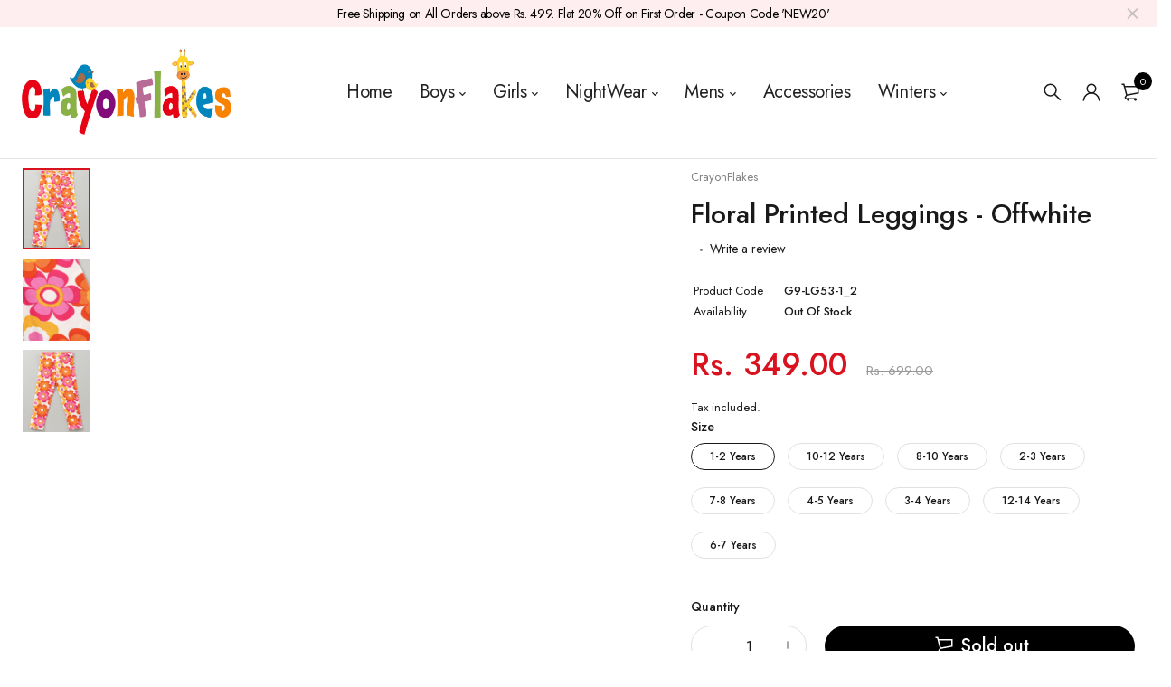

--- FILE ---
content_type: text/html; charset=utf-8
request_url: https://crayonflakes.com/products/klsp512
body_size: 40315
content:
<!DOCTYPE html>
<html class="no-js" lang="en">

<head>
  <meta charset="UTF-8">
  <meta http-equiv="X-UA-Compatible" content="IE=edge,chrome=1">
  <meta name="viewport" content="width=device-width, initial-scale=1.0, maximum-scale=1.0, user-scalable=no" />
  <meta name="theme-color" content="#d9121f">

  <link rel="preconnect" href="https://cdn.shopify.com" crossorigin>
  <link rel="preconnect" href="https://fonts.shopify.com" crossorigin>
  <link rel="preconnect" href="https://monorail-edge.shopifysvc.com">

  
  <link href="https://fonts.googleapis.com/css2?family=Jost:ital,wght@0,100;0,200;0,300;0,400;0,500;0,600;0,700;0,800;0,900;1,100;1,200;1,300;1,400;1,500;1,600;1,700;1,800&display=swap" rel="stylesheet">
  

  
  
  


  <link rel="preload" href="//crayonflakes.com/cdn/shop/t/15/assets/base.css?v=72387375764506910031657876423" as="style">
  
  
  <link rel="preload" as="font" href="//crayonflakes.com/cdn/fonts/poppins/poppins_n4.0ba78fa5af9b0e1a374041b3ceaadf0a43b41362.woff2" type="font/woff2" crossorigin>
  <link rel="preload" href="//crayonflakes.com/cdn/shop/t/15/assets/lazysizes.js?v=63098554868324070131657876423" as="script">
  <link rel="preload" href="//crayonflakes.com/cdn/shop/t/15/assets/theme.js?v=164101159157455966501657876423" as="script"><link rel="canonical" href="https://crayonflakes.com/products/klsp512"><title>Floral Printed Leggings - Offwhite
&ndash; CrayonFlakes</title><meta name="description" content="CrayonFlakes leggings are both comfy and cool. Regular fit, with an elasticated waistband. Added stretch ensures extra comfort to wear and play in it all day long. Product Specifications Commodity - Leggings Color - Offwhite Fabric - 100% Polyester Description - CrayonFlakes leggings are both comfy and cool. Regular fi"><!-- /snippets/social-meta-tags.liquid -->




<meta property="og:site_name" content="CrayonFlakes">
<meta property="og:url" content="https://crayonflakes.com/products/klsp512">
<meta property="og:title" content="Floral Printed Leggings - Offwhite">
<meta property="og:type" content="product">
<meta property="og:description" content="CrayonFlakes leggings are both comfy and cool. Regular fit, with an elasticated waistband. Added stretch ensures extra comfort to wear and play in it all day long. Product Specifications Commodity - Leggings Color - Offwhite Fabric - 100% Polyester Description - CrayonFlakes leggings are both comfy and cool. Regular fi">

  <meta property="og:price:amount" content="349.00">
  <meta property="og:price:currency" content="INR">

<meta property="og:image" content="http://crayonflakes.com/cdn/shop/products/KLS-3305_FullPose_Default_1_1200x1200.jpg?v=1746448351"><meta property="og:image" content="http://crayonflakes.com/cdn/shop/products/KLS-3305_Closeup_Default_1_1200x1200.jpg?v=1746448351"><meta property="og:image" content="http://crayonflakes.com/cdn/shop/products/KLS-3305_Backpose_Default_1_1200x1200.jpg?v=1746448351">
<meta property="og:image:secure_url" content="https://crayonflakes.com/cdn/shop/products/KLS-3305_FullPose_Default_1_1200x1200.jpg?v=1746448351"><meta property="og:image:secure_url" content="https://crayonflakes.com/cdn/shop/products/KLS-3305_Closeup_Default_1_1200x1200.jpg?v=1746448351"><meta property="og:image:secure_url" content="https://crayonflakes.com/cdn/shop/products/KLS-3305_Backpose_Default_1_1200x1200.jpg?v=1746448351">


  <meta name="twitter:site" content="@crayonflakes">

<meta name="twitter:card" content="summary_large_image">
<meta name="twitter:title" content="Floral Printed Leggings - Offwhite">
<meta name="twitter:description" content="CrayonFlakes leggings are both comfy and cool. Regular fit, with an elasticated waistband. Added stretch ensures extra comfort to wear and play in it all day long. Product Specifications Commodity - Leggings Color - Offwhite Fabric - 100% Polyester Description - CrayonFlakes leggings are both comfy and cool. Regular fi">

  
<style data-shopify>:root {
    --color-primary: #d9121f;
    --color-primary-rgb: 217, 18, 31;
    --color-primary-dark: #191919;
    --color-secondary: #d9121f;
    --color-body: #191919;
    --color-alert: #b10001;
    --color-success: #a8c26e;
    --color-dark: #222;
    --color-light: #f5f5f5;
    --color-grey: #999;
    --color-grey-rgb: 153, 153, 153;
    --color-border: #e1e1e1;
    --color-border-light: #eee;
    --color-border-dark: #444;
    --color-facebook: #3b5998;
    --color-twitter: #1da1f2;
    --color-linkedin: #0073b2;
    --color-email: #dd4b39;
    --color-google: #dd4b39;
    --color-pinterest: #bd081c;
    --color-reddit: #ff4107;
    --color-tumblr: #304e6c;
    --color-vk: #6383a8;
    --color-whatsapp: #3c8a38;
    --color-xing: #1a7576;
    --color-instagram: #3b6994;
    --color-paypal: #1a7576;

    --color-primary-lb7: #ed222f;
    --color-primary-lb20: #f25f69;
    --color-primary-lb50: #fdedee;
    --color-primary-db7: #b80f1a;
    --color-grey-lb30: #e6e6e6;

    --color-secondary-lb7: #ed222f;
    --color-secondary-lb10: #ee303d;
    --color-secondary-db7: #b80f1a;

    --color-alert-lb7: #d50001;
    --color-success-lb7: #b7cd87;
    --color-dark-lb7: #343434;--font-stack-first: 'Jost', sans-serif;--font-stack-second: 'Jost', sans-serif;--font-stack-third: Poppins, sans-serif;
    --soldout-img: url(//crayonflakes.com/cdn/shop/t/15/assets/sold_out.png?v=174504563296916457131657876423);
    --ps-defaultskin-img: url(//crayonflakes.com/cdn/shop/t/15/assets/ps-default-skin.png?v=115405504031309184941657876423);
    --ps-defaultskin-svg: url(//crayonflakes.com/cdn/shop/t/15/assets/ps-default-skin.svg?v=118181495713311880261657876423);
    --ps-preloader: url(//crayonflakes.com/cdn/shop/t/15/assets/ps-preloader.gif?v=77008736554601496081657876423);

    --border-radius: 55px;

    
  }

  @font-face{font-family:LineAwesome;src:url(//crayonflakes.com/cdn/shop/t/15/assets/line-awesome.eot?v=1.1.&v=31695316361125988431657876423);src:url(//crayonflakes.com/cdn/shop/t/15/assets/line-awesome.eot??v=1.1.%23iefix&v=31695316361125988431657876423) format("embedded-opentype"),url(//crayonflakes.com/cdn/shop/t/15/assets/line-awesome.woff2?v=1.1.&v=174919877857943416171657876423) format("woff2"),url(//crayonflakes.com/cdn/shop/t/15/assets/line-awesome.woff?v=1.1.&v=87146950172109960981657876423) format("woff"),url(//crayonflakes.com/cdn/shop/t/15/assets/line-awesome.ttf?v=1.1.&v=151060040140638498961657876423) format("truetype"),url(//crayonflakes.com/cdn/shop/t/15/assets/line-awesome.svg?v=1.1.%23fa&v=119437685898366552541657876423) format("svg");font-weight:400;font-style:normal}
  @media screen and (-webkit-min-device-pixel-ratio:0){@font-face{font-family:LineAwesome;src:url(//crayonflakes.com/cdn/shop/t/15/assets/line-awesome.svg?v=1.1.%23fa&v=119437685898366552541657876423) format("svg")}}

  @font-face{font-family:"Font Awesome 5 Brands";font-style:normal;font-weight:normal;font-display:auto;src:url(//crayonflakes.com/cdn/shop/t/15/assets/fa-brands-400.eot?v=101195961690094578421657876423);src:url(//crayonflakes.com/cdn/shop/t/15/assets/fa-brands-400.eot?%23iefix&v=101195961690094578421657876423) format("embedded-opentype"),url(//crayonflakes.com/cdn/shop/t/15/assets/fa-brands-400.woff2?v=44304571633839896721657876423) format("woff2"),url(//crayonflakes.com/cdn/shop/t/15/assets/fa-brands-400.woff?v=72560495744286668701657876423) format("woff"),url(//crayonflakes.com/cdn/shop/t/15/assets/fa-brands-400.ttf?v=153001578657139910271657876423) format("truetype"),url(//crayonflakes.com/cdn/shop/t/15/assets/fa-brands-400.svg%23fontawesome?v=508) format("svg")}
  @font-face{font-family:"Font Awesome 5 Free";font-style:normal;font-weight:400;font-display:auto;src:url(//crayonflakes.com/cdn/shop/t/15/assets/fa-regular-400.eot?v=116137177111303773181657876423);src:url(//crayonflakes.com/cdn/shop/t/15/assets/fa-regular-400.eot?%23iefix&v=116137177111303773181657876423) format("embedded-opentype"),url(//crayonflakes.com/cdn/shop/t/15/assets/fa-regular-400.woff2?v=124727275891872613041657876423) format("woff2"),url(//crayonflakes.com/cdn/shop/t/15/assets/fa-regular-400.woff?v=171305702621079607561657876423) format("woff"),url(//crayonflakes.com/cdn/shop/t/15/assets/fa-regular-400.ttf?v=47073169148491185721657876423) format("truetype"),url(//crayonflakes.com/cdn/shop/t/15/assets/fa-regular-400.svg%23fontawesome?v=508) format("svg")}
  @font-face{font-family:"Font Awesome 5 Free";font-style:normal;font-weight:900;font-display:auto;src:url(//crayonflakes.com/cdn/shop/t/15/assets/fa-solid-900.eot?v=123824777376635595301657876423);src:url(//crayonflakes.com/cdn/shop/t/15/assets/fa-solid-900.eot?%23iefix&v=123824777376635595301657876423) format("embedded-opentype"),url(//crayonflakes.com/cdn/shop/t/15/assets/fa-solid-900.woff2?v=142732431838986078751657876423) format("woff2"),url(//crayonflakes.com/cdn/shop/t/15/assets/fa-solid-900.woff?v=52465312539021087281657876423) format("woff"),url(//crayonflakes.com/cdn/shop/t/15/assets/fa-solid-900.ttf?v=133373312047225198231657876423) format("truetype"),url(//crayonflakes.com/cdn/shop/t/15/assets/fa-solid-900.svg%23fontawesome?v=508) format("svg")}	  
  
  @font-face{font-family:'fastor-icons';src:url(//crayonflakes.com/cdn/shop/t/15/assets/fastor-icons.eot?70233707&v=111855059284042769611657876423);src:url(//crayonflakes.com/cdn/shop/t/15/assets/fastor-icons.eot?70233707%23iefix&v=111855059284042769611657876423) format("embedded-opentype"),url(//crayonflakes.com/cdn/shop/t/15/assets/fastor-icons.woff2?70233707&v=99779989161894220771657876423) format("woff2"),url(//crayonflakes.com/cdn/shop/t/15/assets/fastor-icons.woff?70233707&v=11981914284508399751657876423) format("woff"),url(//crayonflakes.com/cdn/shop/t/15/assets/fastor-icons.ttf?70233707&v=90630083239344109691657876423) format("truetype"),url(//crayonflakes.com/cdn/shop/t/15/assets/fastor-icons.svg?70233707%23fastor-icons&v=130584186162490643341657876423) format("svg");font-weight:normal;font-style:normal}
  @font-face{font-family:'fastor';src:url(//crayonflakes.com/cdn/shop/t/15/assets/fastor.eot?70233707&v=22802137241161394131657876423);src:url(//crayonflakes.com/cdn/shop/t/15/assets/fastor.eot?70233707%23iefix&v=22802137241161394131657876423) format("embedded-opentype"),url(//crayonflakes.com/cdn/shop/t/15/assets/fastor.woff2?70233707&v=132046698554951827741657876423) format("woff2"),url(//crayonflakes.com/cdn/shop/t/15/assets/fastor.woff?70233707&v=83774505055951707481657876423) format("woff"),url(//crayonflakes.com/cdn/shop/t/15/assets/fastor.ttf?70233707&v=33165590304734595201657876423) format("truetype"),url(//crayonflakes.com/cdn/shop/t/15/assets/fastor.svg?70233707%23fastor-icons&v=87983131105011964291657876423) format("svg");font-weight:normal;font-style:normal}
</style>


  <script>
    window.performance.mark('debut:theme_stylesheet_loaded.start');

    function onLoadStylesheet() {
      performance.mark('debut:theme_stylesheet_loaded.end');
      performance.measure('debut:theme_stylesheet_loaded', 'debut:theme_stylesheet_loaded.start', 'debut:theme_stylesheet_loaded.end');

      var url = "//crayonflakes.com/cdn/shop/t/15/assets/base.css?v=72387375764506910031657876423";
      var link = document.querySelector('link[href="' + url + '"]');
      link.loaded = true;
      link.dispatchEvent(new Event('load'));
    }

    var loadScriptAsync = function(lib){
        return new Promise((resolve, reject) => {
        if(lib.state == 1) {
            resolve('JS already loaded.');
            return;
        }

        var tag = document.createElement('script');
        tag.src = lib.src;
        tag.async = true;
        lib.state = 1;
        tag.onload = () => {
            resolve();
        };
        var firstScriptTag = document.getElementsByTagName('script')[0];
        firstScriptTag.parentNode.insertBefore(tag, firstScriptTag);
        });
    }
  </script>

  <link rel="stylesheet" href="//crayonflakes.com/cdn/shop/t/15/assets/base.css?v=72387375764506910031657876423" type="text/css" media="print" onload="this.media='all';onLoadStylesheet()">

  
  <link rel="stylesheet" href="//crayonflakes.com/cdn/shop/t/15/assets/vendors.css?v=43566792540183439681657876423" type="text/css" media="print" onload="this.media='all'">
  

  
  <link rel="stylesheet" href="//crayonflakes.com/cdn/shop/t/15/assets/theme.css?v=106110089960145604921657951529" type="text/css" media="print" onload="this.media='all'">
  
  
  <style>
    
    
    @font-face {
  font-family: Poppins;
  font-weight: 400;
  font-style: normal;
  font-display: swap;
  src: url("//crayonflakes.com/cdn/fonts/poppins/poppins_n4.0ba78fa5af9b0e1a374041b3ceaadf0a43b41362.woff2") format("woff2"),
       url("//crayonflakes.com/cdn/fonts/poppins/poppins_n4.214741a72ff2596839fc9760ee7a770386cf16ca.woff") format("woff");
}

  </style>
  <style>
    .loading-overlay{position:fixed;top:0;right:0;bottom:0;left:0;transition:all .3s ease-in-out;background:#fff;opacity:1;visibility:visible;z-index:999999}.loaded>.loading-overlay{opacity:0;visibility:hidden}div.pldr-container{display:flex;justify-content:center;align-items:center;height:100%}div.pldr-container>div{width:10px;height:10px;border-radius:100%;margin:10px;background-image:linear-gradient(145deg,rgba(255,255,255,.5) 0,rgba(0,0,0,0) 100%);animation:pldr-bounce 1.5s .25s linear infinite}div.pldr-container>div.pldr-first{background-color:var(--color-primary)}div.pldr-container>div.pldr-second{background-color:var(--color-primary-lb7);animation-delay:.1s}div.pldr-container>div.pldr-third{background-color:var(--color-grey);animation-delay:.2s}div.pldr-container>div.pldr-fourth{background-color:var(--color-dark);animation-delay:.3s}@keyframes pldr-bounce{0%,100%,50%{transform:scale(1);filter:blur(0)}25%{transform:scale(.6);filter:blur(1px)}75%{filter:blur(1px);transform:scale(1.4)}}
  </style>
  <script>
    var theme = {
      breakpoints: {
        medium: 750,
        large: 990,
        widescreen: 1400
      },
      strings: {
        onlyLeft:"Hurry! Only {{ count }} left in stock.",
        addToCart: "Add to cart",
        addToCartType: "Add to cart",
        soldOut: "Sold out",
        unavailable: "Unavailable",
        inStock: "in stock",
        regularPrice: "Regular price",
        salePrice: "Sale price",
        sale: "Sale",
        fromLowestPrice: "from [price]",
        vendor: "Brand",
        showMore: "Show More",
        showLess: "Show Less",
        searchFor: "Search for",
        searchSubmit: "Search",
        searchMore: "Search for more...",
        addressError: "Error looking up that address",
        addressNoResults: "No results for that address",
        addressQueryLimit: "You have exceeded the Google API usage limit. Consider upgrading to a \u003ca href=\"https:\/\/developers.google.com\/maps\/premium\/usage-limits\"\u003ePremium Plan\u003c\/a\u003e.",
        authError: "There was a problem authenticating your Google Maps account.",
        newWindow: "Opens in a new window.",
        external: "Opens external website.",
        newWindowExternal: "Opens external website in a new window.",
        removeLabel: "Remove [product]",
        update: "Update",
        quantity: "Quantity",
        discountedTotal: "Discounted total",
        regularTotal: "Regular total",
        priceColumn: "See Price column for discount details.",
        quantityMinimumMessage: "Quantity must be 1 or more",
        cartEmpty: "Your cart is currently empty.",
        cartError: "There was an error while updating your cart. Please try again.",
        cartSuccess: "Successfully added.",
        cartView: "View Cart",
        removedItemMessage: "Removed \u003cspan class=\"cart__removed-product-details\"\u003e([quantity]) [link]\u003c\/span\u003e from your cart.",
        unitPrice: "Unit price",
        unitPriceSeparator: "per",
        oneCartCount: "1 item",
        otherCartCount: "[count] items",
        quantityLabel: "Quantity: [count]",
        products: "Products",
        loading: "Loading",
        number_of_results: "[result_number] of [results_count]",
        number_of_results_found: "[results_count] results found",
        one_result_found: "1 result found",
        compareLimit:"You only can add a maximum of 20 products.",
        wishlistAdded:"Product successfully added.",
        wishlistRemoved:"Product successfully removed.",
        groupedProductsAdded:"Adding items to your cart!",
        rateStartAt:"Rates start at",
        doNotShip:"We do not ship to this destination.",
        errorCountry:"Error : country is not supported."},
      moneyFormat: "Rs. {{amount}}",
      moneyFormatWithCurrency: "Rs. {{amount}}",
      settings: {
        predictiveSearchEnabled: true,
        predictiveSearchShowPrice: true,
        predictiveSearchShowVendor: true
      },
      addToCartType: "minicart",
      stylesheet: "//crayonflakes.com/cdn/shop/t/15/assets/base.css?v=72387375764506910031657876423",
      libs: {
        psearch: {
          src: "//crayonflakes.com/cdn/shop/t/15/assets/ll.prs.js?v=183626256303010807671657876423",
          state: 0
        }
      } 
    }

    document.documentElement.className = document.documentElement.className.replace('no-js', 'js');
  </script><script type="text/javascript">
    var roar_api = {
      main_info: {
        theme_id: '18389593',
        owner_email: 'support@crayonflakes.com',
        shop: 'crayonflakes.myshopify.com',
        domain: 'crayonflakes.myshopify.com',
        rdomain: 'crayonflakes.com',
        license: 'lfekernsnjdphloqlmimgkrgoojsrsjrn'
      }
    };
  </script><script src="//crayonflakes.com/cdn/shop/t/15/assets/vendors.js?v=21241798146408968031657876423" defer="defer"></script>
  
  
  <script src="//crayonflakes.com/cdn/shop/t/15/assets/photoswipe.min.js?v=177357196404971690221657876423" defer="defer"></script>
  <script src="//crayonflakes.com/cdn/shop/t/15/assets/photoswipe-ui-default.min.js?v=97623706128145982451657876423" defer="defer"></script>
  

  
  <script src="//crayonflakes.com/cdn/shop/t/15/assets/sticky.min.js?v=139376226868247282041657876423" defer="defer"></script>
  
  <script src="//crayonflakes.com/cdn/shop/t/15/assets/lazysizes.js?v=63098554868324070131657876423" defer="defer"></script>
  <script src="//crayonflakes.com/cdn/shop/t/15/assets/theme.js?v=164101159157455966501657876423" defer="defer"></script>

  <script type="text/javascript">
    if (window.MSInputMethodContext && document.documentMode) {
      var scripts = document.getElementsByTagName('script')[0];
      var polyfill = document.createElement("script");
      polyfill.defer = true;
      polyfill.src = "//crayonflakes.com/cdn/shop/t/15/assets/ie11CustomProperties.min.js?v=146208399201472936201657876423";

      scripts.parentNode.insertBefore(polyfill, scripts);
    }
  </script>

  <script>window.performance && window.performance.mark && window.performance.mark('shopify.content_for_header.start');</script><meta name="google-site-verification" content="0Xxt8bEPQUzS1KkxvfRt8_88DZwnoQAJ9_mdzYOOjDg">
<meta id="shopify-digital-wallet" name="shopify-digital-wallet" content="/10313167/digital_wallets/dialog">
<link rel="alternate" type="application/json+oembed" href="https://crayonflakes.com/products/klsp512.oembed">
<script async="async" src="/checkouts/internal/preloads.js?locale=en-IN"></script>
<script id="shopify-features" type="application/json">{"accessToken":"947de7f5321d609953040d7a4fb353c3","betas":["rich-media-storefront-analytics"],"domain":"crayonflakes.com","predictiveSearch":true,"shopId":10313167,"locale":"en"}</script>
<script>var Shopify = Shopify || {};
Shopify.shop = "crayonflakes.myshopify.com";
Shopify.locale = "en";
Shopify.currency = {"active":"INR","rate":"1.0"};
Shopify.country = "IN";
Shopify.theme = {"name":"Fastor v5.2 skin01 - Mobile Menu-15-07","id":130322694304,"schema_name":"Fastor","schema_version":"5.2","theme_store_id":null,"role":"main"};
Shopify.theme.handle = "null";
Shopify.theme.style = {"id":null,"handle":null};
Shopify.cdnHost = "crayonflakes.com/cdn";
Shopify.routes = Shopify.routes || {};
Shopify.routes.root = "/";</script>
<script type="module">!function(o){(o.Shopify=o.Shopify||{}).modules=!0}(window);</script>
<script>!function(o){function n(){var o=[];function n(){o.push(Array.prototype.slice.apply(arguments))}return n.q=o,n}var t=o.Shopify=o.Shopify||{};t.loadFeatures=n(),t.autoloadFeatures=n()}(window);</script>
<script id="shop-js-analytics" type="application/json">{"pageType":"product"}</script>
<script defer="defer" async type="module" src="//crayonflakes.com/cdn/shopifycloud/shop-js/modules/v2/client.init-shop-cart-sync_BN7fPSNr.en.esm.js"></script>
<script defer="defer" async type="module" src="//crayonflakes.com/cdn/shopifycloud/shop-js/modules/v2/chunk.common_Cbph3Kss.esm.js"></script>
<script defer="defer" async type="module" src="//crayonflakes.com/cdn/shopifycloud/shop-js/modules/v2/chunk.modal_DKumMAJ1.esm.js"></script>
<script type="module">
  await import("//crayonflakes.com/cdn/shopifycloud/shop-js/modules/v2/client.init-shop-cart-sync_BN7fPSNr.en.esm.js");
await import("//crayonflakes.com/cdn/shopifycloud/shop-js/modules/v2/chunk.common_Cbph3Kss.esm.js");
await import("//crayonflakes.com/cdn/shopifycloud/shop-js/modules/v2/chunk.modal_DKumMAJ1.esm.js");

  window.Shopify.SignInWithShop?.initShopCartSync?.({"fedCMEnabled":true,"windoidEnabled":true});

</script>
<script>(function() {
  var isLoaded = false;
  function asyncLoad() {
    if (isLoaded) return;
    isLoaded = true;
    var urls = ["\/\/d1liekpayvooaz.cloudfront.net\/apps\/customizery\/customizery.js?shop=crayonflakes.myshopify.com","\/\/www.powr.io\/powr.js?powr-token=crayonflakes.myshopify.com\u0026external-type=shopify\u0026shop=crayonflakes.myshopify.com","https:\/\/cdn-stamped-io.azureedge.net\/files\/shopify.v2.min.js?shop=crayonflakes.myshopify.com","https:\/\/w1.trybeans.com\/assets\/static\/js\/lib\/1.1\/shopify.beans.js?shop=crayonflakes.myshopify.com","https:\/\/cdn.nfcube.com\/b155a4f4d0f49518217fec08fe82d4ae.js?shop=crayonflakes.myshopify.com","https:\/\/image-optimizer.salessquad.co.uk\/scripts\/tiny_img_not_found_notifier_e8278e9732b650b244e3aa1e935d4897.js?shop=crayonflakes.myshopify.com","https:\/\/cdn.trytadapp.com\/loader.js?shop=crayonflakes.myshopify.com","https:\/\/js.smile.io\/v1\/smile-shopify.js?shop=crayonflakes.myshopify.com","https:\/\/sales-notification-cdn.makeprosimp.com\/v1\/published\/78075\/48335398f7fc488a925bfeda8d30c054\/1\/app.js?v=1\u0026shop=crayonflakes.myshopify.com","https:\/\/cdn.hextom.com\/js\/quickannouncementbar.js?shop=crayonflakes.myshopify.com"];
    for (var i = 0; i < urls.length; i++) {
      var s = document.createElement('script');
      s.type = 'text/javascript';
      s.async = true;
      s.src = urls[i];
      var x = document.getElementsByTagName('script')[0];
      x.parentNode.insertBefore(s, x);
    }
  };
  if(window.attachEvent) {
    window.attachEvent('onload', asyncLoad);
  } else {
    window.addEventListener('load', asyncLoad, false);
  }
})();</script>
<script id="__st">var __st={"a":10313167,"offset":19800,"reqid":"367f864f-0e4e-4a55-9228-70d446d11bb5-1769908073","pageurl":"crayonflakes.com\/products\/klsp512","u":"33b2fe5e7d06","p":"product","rtyp":"product","rid":7615745556640};</script>
<script>window.ShopifyPaypalV4VisibilityTracking = true;</script>
<script id="captcha-bootstrap">!function(){'use strict';const t='contact',e='account',n='new_comment',o=[[t,t],['blogs',n],['comments',n],[t,'customer']],c=[[e,'customer_login'],[e,'guest_login'],[e,'recover_customer_password'],[e,'create_customer']],r=t=>t.map((([t,e])=>`form[action*='/${t}']:not([data-nocaptcha='true']) input[name='form_type'][value='${e}']`)).join(','),a=t=>()=>t?[...document.querySelectorAll(t)].map((t=>t.form)):[];function s(){const t=[...o],e=r(t);return a(e)}const i='password',u='form_key',d=['recaptcha-v3-token','g-recaptcha-response','h-captcha-response',i],f=()=>{try{return window.sessionStorage}catch{return}},m='__shopify_v',_=t=>t.elements[u];function p(t,e,n=!1){try{const o=window.sessionStorage,c=JSON.parse(o.getItem(e)),{data:r}=function(t){const{data:e,action:n}=t;return t[m]||n?{data:e,action:n}:{data:t,action:n}}(c);for(const[e,n]of Object.entries(r))t.elements[e]&&(t.elements[e].value=n);n&&o.removeItem(e)}catch(o){console.error('form repopulation failed',{error:o})}}const l='form_type',E='cptcha';function T(t){t.dataset[E]=!0}const w=window,h=w.document,L='Shopify',v='ce_forms',y='captcha';let A=!1;((t,e)=>{const n=(g='f06e6c50-85a8-45c8-87d0-21a2b65856fe',I='https://cdn.shopify.com/shopifycloud/storefront-forms-hcaptcha/ce_storefront_forms_captcha_hcaptcha.v1.5.2.iife.js',D={infoText:'Protected by hCaptcha',privacyText:'Privacy',termsText:'Terms'},(t,e,n)=>{const o=w[L][v],c=o.bindForm;if(c)return c(t,g,e,D).then(n);var r;o.q.push([[t,g,e,D],n]),r=I,A||(h.body.append(Object.assign(h.createElement('script'),{id:'captcha-provider',async:!0,src:r})),A=!0)});var g,I,D;w[L]=w[L]||{},w[L][v]=w[L][v]||{},w[L][v].q=[],w[L][y]=w[L][y]||{},w[L][y].protect=function(t,e){n(t,void 0,e),T(t)},Object.freeze(w[L][y]),function(t,e,n,w,h,L){const[v,y,A,g]=function(t,e,n){const i=e?o:[],u=t?c:[],d=[...i,...u],f=r(d),m=r(i),_=r(d.filter((([t,e])=>n.includes(e))));return[a(f),a(m),a(_),s()]}(w,h,L),I=t=>{const e=t.target;return e instanceof HTMLFormElement?e:e&&e.form},D=t=>v().includes(t);t.addEventListener('submit',(t=>{const e=I(t);if(!e)return;const n=D(e)&&!e.dataset.hcaptchaBound&&!e.dataset.recaptchaBound,o=_(e),c=g().includes(e)&&(!o||!o.value);(n||c)&&t.preventDefault(),c&&!n&&(function(t){try{if(!f())return;!function(t){const e=f();if(!e)return;const n=_(t);if(!n)return;const o=n.value;o&&e.removeItem(o)}(t);const e=Array.from(Array(32),(()=>Math.random().toString(36)[2])).join('');!function(t,e){_(t)||t.append(Object.assign(document.createElement('input'),{type:'hidden',name:u})),t.elements[u].value=e}(t,e),function(t,e){const n=f();if(!n)return;const o=[...t.querySelectorAll(`input[type='${i}']`)].map((({name:t})=>t)),c=[...d,...o],r={};for(const[a,s]of new FormData(t).entries())c.includes(a)||(r[a]=s);n.setItem(e,JSON.stringify({[m]:1,action:t.action,data:r}))}(t,e)}catch(e){console.error('failed to persist form',e)}}(e),e.submit())}));const S=(t,e)=>{t&&!t.dataset[E]&&(n(t,e.some((e=>e===t))),T(t))};for(const o of['focusin','change'])t.addEventListener(o,(t=>{const e=I(t);D(e)&&S(e,y())}));const B=e.get('form_key'),M=e.get(l),P=B&&M;t.addEventListener('DOMContentLoaded',(()=>{const t=y();if(P)for(const e of t)e.elements[l].value===M&&p(e,B);[...new Set([...A(),...v().filter((t=>'true'===t.dataset.shopifyCaptcha))])].forEach((e=>S(e,t)))}))}(h,new URLSearchParams(w.location.search),n,t,e,['guest_login'])})(!0,!0)}();</script>
<script integrity="sha256-4kQ18oKyAcykRKYeNunJcIwy7WH5gtpwJnB7kiuLZ1E=" data-source-attribution="shopify.loadfeatures" defer="defer" src="//crayonflakes.com/cdn/shopifycloud/storefront/assets/storefront/load_feature-a0a9edcb.js" crossorigin="anonymous"></script>
<script data-source-attribution="shopify.dynamic_checkout.dynamic.init">var Shopify=Shopify||{};Shopify.PaymentButton=Shopify.PaymentButton||{isStorefrontPortableWallets:!0,init:function(){window.Shopify.PaymentButton.init=function(){};var t=document.createElement("script");t.src="https://crayonflakes.com/cdn/shopifycloud/portable-wallets/latest/portable-wallets.en.js",t.type="module",document.head.appendChild(t)}};
</script>
<script data-source-attribution="shopify.dynamic_checkout.buyer_consent">
  function portableWalletsHideBuyerConsent(e){var t=document.getElementById("shopify-buyer-consent"),n=document.getElementById("shopify-subscription-policy-button");t&&n&&(t.classList.add("hidden"),t.setAttribute("aria-hidden","true"),n.removeEventListener("click",e))}function portableWalletsShowBuyerConsent(e){var t=document.getElementById("shopify-buyer-consent"),n=document.getElementById("shopify-subscription-policy-button");t&&n&&(t.classList.remove("hidden"),t.removeAttribute("aria-hidden"),n.addEventListener("click",e))}window.Shopify?.PaymentButton&&(window.Shopify.PaymentButton.hideBuyerConsent=portableWalletsHideBuyerConsent,window.Shopify.PaymentButton.showBuyerConsent=portableWalletsShowBuyerConsent);
</script>
<script>
  function portableWalletsCleanup(e){e&&e.src&&console.error("Failed to load portable wallets script "+e.src);var t=document.querySelectorAll("shopify-accelerated-checkout .shopify-payment-button__skeleton, shopify-accelerated-checkout-cart .wallet-cart-button__skeleton"),e=document.getElementById("shopify-buyer-consent");for(let e=0;e<t.length;e++)t[e].remove();e&&e.remove()}function portableWalletsNotLoadedAsModule(e){e instanceof ErrorEvent&&"string"==typeof e.message&&e.message.includes("import.meta")&&"string"==typeof e.filename&&e.filename.includes("portable-wallets")&&(window.removeEventListener("error",portableWalletsNotLoadedAsModule),window.Shopify.PaymentButton.failedToLoad=e,"loading"===document.readyState?document.addEventListener("DOMContentLoaded",window.Shopify.PaymentButton.init):window.Shopify.PaymentButton.init())}window.addEventListener("error",portableWalletsNotLoadedAsModule);
</script>

<script type="module" src="https://crayonflakes.com/cdn/shopifycloud/portable-wallets/latest/portable-wallets.en.js" onError="portableWalletsCleanup(this)" crossorigin="anonymous"></script>
<script nomodule>
  document.addEventListener("DOMContentLoaded", portableWalletsCleanup);
</script>

<link id="shopify-accelerated-checkout-styles" rel="stylesheet" media="screen" href="https://crayonflakes.com/cdn/shopifycloud/portable-wallets/latest/accelerated-checkout-backwards-compat.css" crossorigin="anonymous">
<style id="shopify-accelerated-checkout-cart">
        #shopify-buyer-consent {
  margin-top: 1em;
  display: inline-block;
  width: 100%;
}

#shopify-buyer-consent.hidden {
  display: none;
}

#shopify-subscription-policy-button {
  background: none;
  border: none;
  padding: 0;
  text-decoration: underline;
  font-size: inherit;
  cursor: pointer;
}

#shopify-subscription-policy-button::before {
  box-shadow: none;
}

      </style>

<script>window.performance && window.performance.mark && window.performance.mark('shopify.content_for_header.end');</script>
  
<!-- Start of Judge.me Core -->
<link rel="dns-prefetch" href="https://cdn.judge.me/">
<script data-cfasync='false' class='jdgm-settings-script'>window.jdgmSettings={"pagination":5,"disable_web_reviews":false,"badge_no_review_text":"No reviews","badge_n_reviews_text":"{{ n }} review/reviews","hide_badge_preview_if_no_reviews":true,"badge_hide_text":false,"enforce_center_preview_badge":false,"widget_title":"Customer Reviews","widget_open_form_text":"Write a review","widget_close_form_text":"Cancel review","widget_refresh_page_text":"Refresh page","widget_summary_text":"Based on {{ number_of_reviews }} review/reviews","widget_no_review_text":"Be the first to write a review","widget_name_field_text":"Display name","widget_verified_name_field_text":"Verified Name (public)","widget_name_placeholder_text":"Display name","widget_required_field_error_text":"This field is required.","widget_email_field_text":"Email address","widget_verified_email_field_text":"Verified Email (private, can not be edited)","widget_email_placeholder_text":"Your email address","widget_email_field_error_text":"Please enter a valid email address.","widget_rating_field_text":"Rating","widget_review_title_field_text":"Review Title","widget_review_title_placeholder_text":"Give your review a title","widget_review_body_field_text":"Review content","widget_review_body_placeholder_text":"Start writing here...","widget_pictures_field_text":"Picture/Video (optional)","widget_submit_review_text":"Submit Review","widget_submit_verified_review_text":"Submit Verified Review","widget_submit_success_msg_with_auto_publish":"Thank you! Please refresh the page in a few moments to see your review. You can remove or edit your review by logging into \u003ca href='https://judge.me/login' target='_blank' rel='nofollow noopener'\u003eJudge.me\u003c/a\u003e","widget_submit_success_msg_no_auto_publish":"Thank you! Your review will be published as soon as it is approved by the shop admin. You can remove or edit your review by logging into \u003ca href='https://judge.me/login' target='_blank' rel='nofollow noopener'\u003eJudge.me\u003c/a\u003e","widget_show_default_reviews_out_of_total_text":"Showing {{ n_reviews_shown }} out of {{ n_reviews }} reviews.","widget_show_all_link_text":"Show all","widget_show_less_link_text":"Show less","widget_author_said_text":"{{ reviewer_name }} said:","widget_days_text":"{{ n }} days ago","widget_weeks_text":"{{ n }} week/weeks ago","widget_months_text":"{{ n }} month/months ago","widget_years_text":"{{ n }} year/years ago","widget_yesterday_text":"Yesterday","widget_today_text":"Today","widget_replied_text":"\u003e\u003e {{ shop_name }} replied:","widget_read_more_text":"Read more","widget_reviewer_name_as_initial":"","widget_rating_filter_color":"#fbcd0a","widget_rating_filter_see_all_text":"See all reviews","widget_sorting_most_recent_text":"Most Recent","widget_sorting_highest_rating_text":"Highest Rating","widget_sorting_lowest_rating_text":"Lowest Rating","widget_sorting_with_pictures_text":"Only Pictures","widget_sorting_most_helpful_text":"Most Helpful","widget_open_question_form_text":"Ask a question","widget_reviews_subtab_text":"Reviews","widget_questions_subtab_text":"Questions","widget_question_label_text":"Question","widget_answer_label_text":"Answer","widget_question_placeholder_text":"Write your question here","widget_submit_question_text":"Submit Question","widget_question_submit_success_text":"Thank you for your question! We will notify you once it gets answered.","verified_badge_text":"Verified","verified_badge_bg_color":"","verified_badge_text_color":"","verified_badge_placement":"left-of-reviewer-name","widget_review_max_height":"","widget_hide_border":false,"widget_social_share":false,"widget_thumb":false,"widget_review_location_show":false,"widget_location_format":"","all_reviews_include_out_of_store_products":true,"all_reviews_out_of_store_text":"(out of store)","all_reviews_pagination":100,"all_reviews_product_name_prefix_text":"about","enable_review_pictures":true,"enable_question_anwser":false,"widget_theme":"default","review_date_format":"mm/dd/yyyy","default_sort_method":"most-recent","widget_product_reviews_subtab_text":"Product Reviews","widget_shop_reviews_subtab_text":"Shop Reviews","widget_other_products_reviews_text":"Reviews for other products","widget_store_reviews_subtab_text":"Store reviews","widget_no_store_reviews_text":"This store hasn't received any reviews yet","widget_web_restriction_product_reviews_text":"This product hasn't received any reviews yet","widget_no_items_text":"No items found","widget_show_more_text":"Show more","widget_write_a_store_review_text":"Write a Store Review","widget_other_languages_heading":"Reviews in Other Languages","widget_translate_review_text":"Translate review to {{ language }}","widget_translating_review_text":"Translating...","widget_show_original_translation_text":"Show original ({{ language }})","widget_translate_review_failed_text":"Review couldn't be translated.","widget_translate_review_retry_text":"Retry","widget_translate_review_try_again_later_text":"Try again later","show_product_url_for_grouped_product":false,"widget_sorting_pictures_first_text":"Pictures First","show_pictures_on_all_rev_page_mobile":false,"show_pictures_on_all_rev_page_desktop":false,"floating_tab_hide_mobile_install_preference":false,"floating_tab_button_name":"★ Reviews","floating_tab_title":"Let customers speak for us","floating_tab_button_color":"","floating_tab_button_background_color":"","floating_tab_url":"","floating_tab_url_enabled":false,"floating_tab_tab_style":"text","all_reviews_text_badge_text":"Customers rate us {{ shop.metafields.judgeme.all_reviews_rating | round: 1 }}/5 based on {{ shop.metafields.judgeme.all_reviews_count }} reviews.","all_reviews_text_badge_text_branded_style":"{{ shop.metafields.judgeme.all_reviews_rating | round: 1 }} out of 5 stars based on {{ shop.metafields.judgeme.all_reviews_count }} reviews","is_all_reviews_text_badge_a_link":false,"show_stars_for_all_reviews_text_badge":false,"all_reviews_text_badge_url":"","all_reviews_text_style":"text","all_reviews_text_color_style":"judgeme_brand_color","all_reviews_text_color":"#108474","all_reviews_text_show_jm_brand":true,"featured_carousel_show_header":true,"featured_carousel_title":"Let customers speak for us","testimonials_carousel_title":"Customers are saying","videos_carousel_title":"Real customer stories","cards_carousel_title":"Customers are saying","featured_carousel_count_text":"from {{ n }} reviews","featured_carousel_add_link_to_all_reviews_page":false,"featured_carousel_url":"","featured_carousel_show_images":true,"featured_carousel_autoslide_interval":5,"featured_carousel_arrows_on_the_sides":false,"featured_carousel_height":250,"featured_carousel_width":80,"featured_carousel_image_size":0,"featured_carousel_image_height":250,"featured_carousel_arrow_color":"#eeeeee","verified_count_badge_style":"vintage","verified_count_badge_orientation":"horizontal","verified_count_badge_color_style":"judgeme_brand_color","verified_count_badge_color":"#108474","is_verified_count_badge_a_link":false,"verified_count_badge_url":"","verified_count_badge_show_jm_brand":true,"widget_rating_preset_default":5,"widget_first_sub_tab":"product-reviews","widget_show_histogram":true,"widget_histogram_use_custom_color":false,"widget_pagination_use_custom_color":false,"widget_star_use_custom_color":false,"widget_verified_badge_use_custom_color":false,"widget_write_review_use_custom_color":false,"picture_reminder_submit_button":"Upload Pictures","enable_review_videos":false,"mute_video_by_default":false,"widget_sorting_videos_first_text":"Videos First","widget_review_pending_text":"Pending","featured_carousel_items_for_large_screen":3,"social_share_options_order":"Facebook,Twitter","remove_microdata_snippet":false,"disable_json_ld":false,"enable_json_ld_products":false,"preview_badge_show_question_text":false,"preview_badge_no_question_text":"No questions","preview_badge_n_question_text":"{{ number_of_questions }} question/questions","qa_badge_show_icon":false,"qa_badge_position":"same-row","remove_judgeme_branding":false,"widget_add_search_bar":false,"widget_search_bar_placeholder":"Search","widget_sorting_verified_only_text":"Verified only","featured_carousel_theme":"default","featured_carousel_show_rating":true,"featured_carousel_show_title":true,"featured_carousel_show_body":true,"featured_carousel_show_date":false,"featured_carousel_show_reviewer":true,"featured_carousel_show_product":false,"featured_carousel_header_background_color":"#108474","featured_carousel_header_text_color":"#ffffff","featured_carousel_name_product_separator":"reviewed","featured_carousel_full_star_background":"#108474","featured_carousel_empty_star_background":"#dadada","featured_carousel_vertical_theme_background":"#f9fafb","featured_carousel_verified_badge_enable":false,"featured_carousel_verified_badge_color":"#108474","featured_carousel_border_style":"round","featured_carousel_review_line_length_limit":3,"featured_carousel_more_reviews_button_text":"Read more reviews","featured_carousel_view_product_button_text":"View product","all_reviews_page_load_reviews_on":"scroll","all_reviews_page_load_more_text":"Load More Reviews","disable_fb_tab_reviews":false,"enable_ajax_cdn_cache":false,"widget_public_name_text":"displayed publicly like","default_reviewer_name":"John Smith","default_reviewer_name_has_non_latin":true,"widget_reviewer_anonymous":"Anonymous","medals_widget_title":"Judge.me Review Medals","medals_widget_background_color":"#f9fafb","medals_widget_position":"footer_all_pages","medals_widget_border_color":"#f9fafb","medals_widget_verified_text_position":"left","medals_widget_use_monochromatic_version":false,"medals_widget_elements_color":"#108474","show_reviewer_avatar":true,"widget_invalid_yt_video_url_error_text":"Not a YouTube video URL","widget_max_length_field_error_text":"Please enter no more than {0} characters.","widget_show_country_flag":false,"widget_show_collected_via_shop_app":true,"widget_verified_by_shop_badge_style":"light","widget_verified_by_shop_text":"Verified by Shop","widget_show_photo_gallery":false,"widget_load_with_code_splitting":true,"widget_ugc_install_preference":false,"widget_ugc_title":"Made by us, Shared by you","widget_ugc_subtitle":"Tag us to see your picture featured in our page","widget_ugc_arrows_color":"#ffffff","widget_ugc_primary_button_text":"Buy Now","widget_ugc_primary_button_background_color":"#108474","widget_ugc_primary_button_text_color":"#ffffff","widget_ugc_primary_button_border_width":"0","widget_ugc_primary_button_border_style":"none","widget_ugc_primary_button_border_color":"#108474","widget_ugc_primary_button_border_radius":"25","widget_ugc_secondary_button_text":"Load More","widget_ugc_secondary_button_background_color":"#ffffff","widget_ugc_secondary_button_text_color":"#108474","widget_ugc_secondary_button_border_width":"2","widget_ugc_secondary_button_border_style":"solid","widget_ugc_secondary_button_border_color":"#108474","widget_ugc_secondary_button_border_radius":"25","widget_ugc_reviews_button_text":"View Reviews","widget_ugc_reviews_button_background_color":"#ffffff","widget_ugc_reviews_button_text_color":"#108474","widget_ugc_reviews_button_border_width":"2","widget_ugc_reviews_button_border_style":"solid","widget_ugc_reviews_button_border_color":"#108474","widget_ugc_reviews_button_border_radius":"25","widget_ugc_reviews_button_link_to":"judgeme-reviews-page","widget_ugc_show_post_date":true,"widget_ugc_max_width":"800","widget_rating_metafield_value_type":true,"widget_primary_color":"#108474","widget_enable_secondary_color":false,"widget_secondary_color":"#edf5f5","widget_summary_average_rating_text":"{{ average_rating }} out of 5","widget_media_grid_title":"Customer photos \u0026 videos","widget_media_grid_see_more_text":"See more","widget_round_style":false,"widget_show_product_medals":true,"widget_verified_by_judgeme_text":"Verified by Judge.me","widget_show_store_medals":true,"widget_verified_by_judgeme_text_in_store_medals":"Verified by Judge.me","widget_media_field_exceed_quantity_message":"Sorry, we can only accept {{ max_media }} for one review.","widget_media_field_exceed_limit_message":"{{ file_name }} is too large, please select a {{ media_type }} less than {{ size_limit }}MB.","widget_review_submitted_text":"Review Submitted!","widget_question_submitted_text":"Question Submitted!","widget_close_form_text_question":"Cancel","widget_write_your_answer_here_text":"Write your answer here","widget_enabled_branded_link":true,"widget_show_collected_by_judgeme":false,"widget_reviewer_name_color":"","widget_write_review_text_color":"","widget_write_review_bg_color":"","widget_collected_by_judgeme_text":"collected by Judge.me","widget_pagination_type":"standard","widget_load_more_text":"Load More","widget_load_more_color":"#108474","widget_full_review_text":"Full Review","widget_read_more_reviews_text":"Read More Reviews","widget_read_questions_text":"Read Questions","widget_questions_and_answers_text":"Questions \u0026 Answers","widget_verified_by_text":"Verified by","widget_verified_text":"Verified","widget_number_of_reviews_text":"{{ number_of_reviews }} reviews","widget_back_button_text":"Back","widget_next_button_text":"Next","widget_custom_forms_filter_button":"Filters","custom_forms_style":"vertical","widget_show_review_information":false,"how_reviews_are_collected":"How reviews are collected?","widget_show_review_keywords":false,"widget_gdpr_statement":"How we use your data: We'll only contact you about the review you left, and only if necessary. By submitting your review, you agree to Judge.me's \u003ca href='https://judge.me/terms' target='_blank' rel='nofollow noopener'\u003eterms\u003c/a\u003e, \u003ca href='https://judge.me/privacy' target='_blank' rel='nofollow noopener'\u003eprivacy\u003c/a\u003e and \u003ca href='https://judge.me/content-policy' target='_blank' rel='nofollow noopener'\u003econtent\u003c/a\u003e policies.","widget_multilingual_sorting_enabled":false,"widget_translate_review_content_enabled":false,"widget_translate_review_content_method":"manual","popup_widget_review_selection":"automatically_with_pictures","popup_widget_round_border_style":true,"popup_widget_show_title":true,"popup_widget_show_body":true,"popup_widget_show_reviewer":false,"popup_widget_show_product":true,"popup_widget_show_pictures":true,"popup_widget_use_review_picture":true,"popup_widget_show_on_home_page":true,"popup_widget_show_on_product_page":true,"popup_widget_show_on_collection_page":true,"popup_widget_show_on_cart_page":true,"popup_widget_position":"bottom_left","popup_widget_first_review_delay":5,"popup_widget_duration":5,"popup_widget_interval":5,"popup_widget_review_count":5,"popup_widget_hide_on_mobile":true,"review_snippet_widget_round_border_style":true,"review_snippet_widget_card_color":"#FFFFFF","review_snippet_widget_slider_arrows_background_color":"#FFFFFF","review_snippet_widget_slider_arrows_color":"#000000","review_snippet_widget_star_color":"#108474","show_product_variant":false,"all_reviews_product_variant_label_text":"Variant: ","widget_show_verified_branding":false,"widget_ai_summary_title":"Customers say","widget_ai_summary_disclaimer":"AI-powered review summary based on recent customer reviews","widget_show_ai_summary":false,"widget_show_ai_summary_bg":false,"widget_show_review_title_input":true,"redirect_reviewers_invited_via_email":"review_widget","request_store_review_after_product_review":false,"request_review_other_products_in_order":false,"review_form_color_scheme":"default","review_form_corner_style":"square","review_form_star_color":{},"review_form_text_color":"#333333","review_form_background_color":"#ffffff","review_form_field_background_color":"#fafafa","review_form_button_color":{},"review_form_button_text_color":"#ffffff","review_form_modal_overlay_color":"#000000","review_content_screen_title_text":"How would you rate this product?","review_content_introduction_text":"We would love it if you would share a bit about your experience.","store_review_form_title_text":"How would you rate this store?","store_review_form_introduction_text":"We would love it if you would share a bit about your experience.","show_review_guidance_text":true,"one_star_review_guidance_text":"Poor","five_star_review_guidance_text":"Great","customer_information_screen_title_text":"About you","customer_information_introduction_text":"Please tell us more about you.","custom_questions_screen_title_text":"Your experience in more detail","custom_questions_introduction_text":"Here are a few questions to help us understand more about your experience.","review_submitted_screen_title_text":"Thanks for your review!","review_submitted_screen_thank_you_text":"We are processing it and it will appear on the store soon.","review_submitted_screen_email_verification_text":"Please confirm your email by clicking the link we just sent you. This helps us keep reviews authentic.","review_submitted_request_store_review_text":"Would you like to share your experience of shopping with us?","review_submitted_review_other_products_text":"Would you like to review these products?","store_review_screen_title_text":"Would you like to share your experience of shopping with us?","store_review_introduction_text":"We value your feedback and use it to improve. Please share any thoughts or suggestions you have.","reviewer_media_screen_title_picture_text":"Share a picture","reviewer_media_introduction_picture_text":"Upload a photo to support your review.","reviewer_media_screen_title_video_text":"Share a video","reviewer_media_introduction_video_text":"Upload a video to support your review.","reviewer_media_screen_title_picture_or_video_text":"Share a picture or video","reviewer_media_introduction_picture_or_video_text":"Upload a photo or video to support your review.","reviewer_media_youtube_url_text":"Paste your Youtube URL here","advanced_settings_next_step_button_text":"Next","advanced_settings_close_review_button_text":"Close","modal_write_review_flow":false,"write_review_flow_required_text":"Required","write_review_flow_privacy_message_text":"We respect your privacy.","write_review_flow_anonymous_text":"Post review as anonymous","write_review_flow_visibility_text":"This won't be visible to other customers.","write_review_flow_multiple_selection_help_text":"Select as many as you like","write_review_flow_single_selection_help_text":"Select one option","write_review_flow_required_field_error_text":"This field is required","write_review_flow_invalid_email_error_text":"Please enter a valid email address","write_review_flow_max_length_error_text":"Max. {{ max_length }} characters.","write_review_flow_media_upload_text":"\u003cb\u003eClick to upload\u003c/b\u003e or drag and drop","write_review_flow_gdpr_statement":"We'll only contact you about your review if necessary. By submitting your review, you agree to our \u003ca href='https://judge.me/terms' target='_blank' rel='nofollow noopener'\u003eterms and conditions\u003c/a\u003e and \u003ca href='https://judge.me/privacy' target='_blank' rel='nofollow noopener'\u003eprivacy policy\u003c/a\u003e.","rating_only_reviews_enabled":false,"show_negative_reviews_help_screen":false,"new_review_flow_help_screen_rating_threshold":3,"negative_review_resolution_screen_title_text":"Tell us more","negative_review_resolution_text":"Your experience matters to us. If there were issues with your purchase, we're here to help. Feel free to reach out to us, we'd love the opportunity to make things right.","negative_review_resolution_button_text":"Contact us","negative_review_resolution_proceed_with_review_text":"Leave a review","negative_review_resolution_subject":"Issue with purchase from {{ shop_name }}.{{ order_name }}","preview_badge_collection_page_install_status":false,"widget_review_custom_css":"","preview_badge_custom_css":"","preview_badge_stars_count":"5-stars","featured_carousel_custom_css":"","floating_tab_custom_css":"","all_reviews_widget_custom_css":"","medals_widget_custom_css":"","verified_badge_custom_css":"","all_reviews_text_custom_css":"","transparency_badges_collected_via_store_invite":false,"transparency_badges_from_another_provider":false,"transparency_badges_collected_from_store_visitor":false,"transparency_badges_collected_by_verified_review_provider":false,"transparency_badges_earned_reward":false,"transparency_badges_collected_via_store_invite_text":"Review collected via store invitation","transparency_badges_from_another_provider_text":"Review collected from another provider","transparency_badges_collected_from_store_visitor_text":"Review collected from a store visitor","transparency_badges_written_in_google_text":"Review written in Google","transparency_badges_written_in_etsy_text":"Review written in Etsy","transparency_badges_written_in_shop_app_text":"Review written in Shop App","transparency_badges_earned_reward_text":"Review earned a reward for future purchase","product_review_widget_per_page":10,"widget_store_review_label_text":"Review about the store","checkout_comment_extension_title_on_product_page":"Customer Comments","checkout_comment_extension_num_latest_comment_show":5,"checkout_comment_extension_format":"name_and_timestamp","checkout_comment_customer_name":"last_initial","checkout_comment_comment_notification":true,"preview_badge_collection_page_install_preference":true,"preview_badge_home_page_install_preference":false,"preview_badge_product_page_install_preference":true,"review_widget_install_preference":"","review_carousel_install_preference":false,"floating_reviews_tab_install_preference":"none","verified_reviews_count_badge_install_preference":false,"all_reviews_text_install_preference":false,"review_widget_best_location":true,"judgeme_medals_install_preference":false,"review_widget_revamp_enabled":false,"review_widget_qna_enabled":false,"review_widget_header_theme":"minimal","review_widget_widget_title_enabled":true,"review_widget_header_text_size":"medium","review_widget_header_text_weight":"regular","review_widget_average_rating_style":"compact","review_widget_bar_chart_enabled":true,"review_widget_bar_chart_type":"numbers","review_widget_bar_chart_style":"standard","review_widget_expanded_media_gallery_enabled":false,"review_widget_reviews_section_theme":"standard","review_widget_image_style":"thumbnails","review_widget_review_image_ratio":"square","review_widget_stars_size":"medium","review_widget_verified_badge":"standard_text","review_widget_review_title_text_size":"medium","review_widget_review_text_size":"medium","review_widget_review_text_length":"medium","review_widget_number_of_columns_desktop":3,"review_widget_carousel_transition_speed":5,"review_widget_custom_questions_answers_display":"always","review_widget_button_text_color":"#FFFFFF","review_widget_text_color":"#000000","review_widget_lighter_text_color":"#7B7B7B","review_widget_corner_styling":"soft","review_widget_review_word_singular":"review","review_widget_review_word_plural":"reviews","review_widget_voting_label":"Helpful?","review_widget_shop_reply_label":"Reply from {{ shop_name }}:","review_widget_filters_title":"Filters","qna_widget_question_word_singular":"Question","qna_widget_question_word_plural":"Questions","qna_widget_answer_reply_label":"Answer from {{ answerer_name }}:","qna_content_screen_title_text":"Ask a question about this product","qna_widget_question_required_field_error_text":"Please enter your question.","qna_widget_flow_gdpr_statement":"We'll only contact you about your question if necessary. By submitting your question, you agree to our \u003ca href='https://judge.me/terms' target='_blank' rel='nofollow noopener'\u003eterms and conditions\u003c/a\u003e and \u003ca href='https://judge.me/privacy' target='_blank' rel='nofollow noopener'\u003eprivacy policy\u003c/a\u003e.","qna_widget_question_submitted_text":"Thanks for your question!","qna_widget_close_form_text_question":"Close","qna_widget_question_submit_success_text":"We’ll notify you by email when your question is answered.","all_reviews_widget_v2025_enabled":false,"all_reviews_widget_v2025_header_theme":"default","all_reviews_widget_v2025_widget_title_enabled":true,"all_reviews_widget_v2025_header_text_size":"medium","all_reviews_widget_v2025_header_text_weight":"regular","all_reviews_widget_v2025_average_rating_style":"compact","all_reviews_widget_v2025_bar_chart_enabled":true,"all_reviews_widget_v2025_bar_chart_type":"numbers","all_reviews_widget_v2025_bar_chart_style":"standard","all_reviews_widget_v2025_expanded_media_gallery_enabled":false,"all_reviews_widget_v2025_show_store_medals":true,"all_reviews_widget_v2025_show_photo_gallery":true,"all_reviews_widget_v2025_show_review_keywords":false,"all_reviews_widget_v2025_show_ai_summary":false,"all_reviews_widget_v2025_show_ai_summary_bg":false,"all_reviews_widget_v2025_add_search_bar":false,"all_reviews_widget_v2025_default_sort_method":"most-recent","all_reviews_widget_v2025_reviews_per_page":10,"all_reviews_widget_v2025_reviews_section_theme":"default","all_reviews_widget_v2025_image_style":"thumbnails","all_reviews_widget_v2025_review_image_ratio":"square","all_reviews_widget_v2025_stars_size":"medium","all_reviews_widget_v2025_verified_badge":"bold_badge","all_reviews_widget_v2025_review_title_text_size":"medium","all_reviews_widget_v2025_review_text_size":"medium","all_reviews_widget_v2025_review_text_length":"medium","all_reviews_widget_v2025_number_of_columns_desktop":3,"all_reviews_widget_v2025_carousel_transition_speed":5,"all_reviews_widget_v2025_custom_questions_answers_display":"always","all_reviews_widget_v2025_show_product_variant":false,"all_reviews_widget_v2025_show_reviewer_avatar":true,"all_reviews_widget_v2025_reviewer_name_as_initial":"","all_reviews_widget_v2025_review_location_show":false,"all_reviews_widget_v2025_location_format":"","all_reviews_widget_v2025_show_country_flag":false,"all_reviews_widget_v2025_verified_by_shop_badge_style":"light","all_reviews_widget_v2025_social_share":false,"all_reviews_widget_v2025_social_share_options_order":"Facebook,Twitter,LinkedIn,Pinterest","all_reviews_widget_v2025_pagination_type":"standard","all_reviews_widget_v2025_button_text_color":"#FFFFFF","all_reviews_widget_v2025_text_color":"#000000","all_reviews_widget_v2025_lighter_text_color":"#7B7B7B","all_reviews_widget_v2025_corner_styling":"soft","all_reviews_widget_v2025_title":"Customer reviews","all_reviews_widget_v2025_ai_summary_title":"Customers say about this store","all_reviews_widget_v2025_no_review_text":"Be the first to write a review","platform":"shopify","branding_url":"https://app.judge.me/reviews/stores/crayonflakes.com","branding_text":"Powered by Judge.me","locale":"en","reply_name":"CrayonFlakes","widget_version":"2.1","footer":true,"autopublish":true,"review_dates":true,"enable_custom_form":false,"shop_use_review_site":true,"shop_locale":"en","enable_multi_locales_translations":false,"show_review_title_input":true,"review_verification_email_status":"always","can_be_branded":true,"reply_name_text":"CrayonFlakes"};</script> <style class='jdgm-settings-style'>.jdgm-xx{left:0}.jdgm-histogram .jdgm-histogram__bar-content{background:#fbcd0a}.jdgm-histogram .jdgm-histogram__bar:after{background:#fbcd0a}.jdgm-prev-badge[data-average-rating='0.00']{display:none !important}.jdgm-author-all-initials{display:none !important}.jdgm-author-last-initial{display:none !important}.jdgm-rev-widg__title{visibility:hidden}.jdgm-rev-widg__summary-text{visibility:hidden}.jdgm-prev-badge__text{visibility:hidden}.jdgm-rev__replier:before{content:'CrayonFlakes'}.jdgm-rev__prod-link-prefix:before{content:'about'}.jdgm-rev__variant-label:before{content:'Variant: '}.jdgm-rev__out-of-store-text:before{content:'(out of store)'}@media only screen and (min-width: 768px){.jdgm-rev__pics .jdgm-rev_all-rev-page-picture-separator,.jdgm-rev__pics .jdgm-rev__product-picture{display:none}}@media only screen and (max-width: 768px){.jdgm-rev__pics .jdgm-rev_all-rev-page-picture-separator,.jdgm-rev__pics .jdgm-rev__product-picture{display:none}}.jdgm-preview-badge[data-template="index"]{display:none !important}.jdgm-verified-count-badget[data-from-snippet="true"]{display:none !important}.jdgm-carousel-wrapper[data-from-snippet="true"]{display:none !important}.jdgm-all-reviews-text[data-from-snippet="true"]{display:none !important}.jdgm-medals-section[data-from-snippet="true"]{display:none !important}.jdgm-ugc-media-wrapper[data-from-snippet="true"]{display:none !important}.jdgm-rev__transparency-badge[data-badge-type="review_collected_via_store_invitation"]{display:none !important}.jdgm-rev__transparency-badge[data-badge-type="review_collected_from_another_provider"]{display:none !important}.jdgm-rev__transparency-badge[data-badge-type="review_collected_from_store_visitor"]{display:none !important}.jdgm-rev__transparency-badge[data-badge-type="review_written_in_etsy"]{display:none !important}.jdgm-rev__transparency-badge[data-badge-type="review_written_in_google_business"]{display:none !important}.jdgm-rev__transparency-badge[data-badge-type="review_written_in_shop_app"]{display:none !important}.jdgm-rev__transparency-badge[data-badge-type="review_earned_for_future_purchase"]{display:none !important}
</style> <style class='jdgm-settings-style'></style>

  
  
  
  <style class='jdgm-miracle-styles'>
  @-webkit-keyframes jdgm-spin{0%{-webkit-transform:rotate(0deg);-ms-transform:rotate(0deg);transform:rotate(0deg)}100%{-webkit-transform:rotate(359deg);-ms-transform:rotate(359deg);transform:rotate(359deg)}}@keyframes jdgm-spin{0%{-webkit-transform:rotate(0deg);-ms-transform:rotate(0deg);transform:rotate(0deg)}100%{-webkit-transform:rotate(359deg);-ms-transform:rotate(359deg);transform:rotate(359deg)}}@font-face{font-family:'JudgemeStar';src:url("[data-uri]") format("woff");font-weight:normal;font-style:normal}.jdgm-star{font-family:'JudgemeStar';display:inline !important;text-decoration:none !important;padding:0 4px 0 0 !important;margin:0 !important;font-weight:bold;opacity:1;-webkit-font-smoothing:antialiased;-moz-osx-font-smoothing:grayscale}.jdgm-star:hover{opacity:1}.jdgm-star:last-of-type{padding:0 !important}.jdgm-star.jdgm--on:before{content:"\e000"}.jdgm-star.jdgm--off:before{content:"\e001"}.jdgm-star.jdgm--half:before{content:"\e002"}.jdgm-widget *{margin:0;line-height:1.4;-webkit-box-sizing:border-box;-moz-box-sizing:border-box;box-sizing:border-box;-webkit-overflow-scrolling:touch}.jdgm-hidden{display:none !important;visibility:hidden !important}.jdgm-temp-hidden{display:none}.jdgm-spinner{width:40px;height:40px;margin:auto;border-radius:50%;border-top:2px solid #eee;border-right:2px solid #eee;border-bottom:2px solid #eee;border-left:2px solid #ccc;-webkit-animation:jdgm-spin 0.8s infinite linear;animation:jdgm-spin 0.8s infinite linear}.jdgm-prev-badge{display:block !important}

</style>


  
  
   


<script data-cfasync='false' class='jdgm-script'>
!function(e){window.jdgm=window.jdgm||{},jdgm.CDN_HOST="https://cdn.judge.me/",
jdgm.docReady=function(d){(e.attachEvent?"complete"===e.readyState:"loading"!==e.readyState)?
setTimeout(d,0):e.addEventListener("DOMContentLoaded",d)},jdgm.loadCSS=function(d,t,o,s){
!o&&jdgm.loadCSS.requestedUrls.indexOf(d)>=0||(jdgm.loadCSS.requestedUrls.push(d),
(s=e.createElement("link")).rel="stylesheet",s.class="jdgm-stylesheet",s.media="nope!",
s.href=d,s.onload=function(){this.media="all",t&&setTimeout(t)},e.body.appendChild(s))},
jdgm.loadCSS.requestedUrls=[],jdgm.docReady(function(){(window.jdgmLoadCSS||e.querySelectorAll(
".jdgm-widget, .jdgm-all-reviews-page").length>0)&&(jdgmSettings.widget_load_with_code_splitting?
parseFloat(jdgmSettings.widget_version)>=3?jdgm.loadCSS(jdgm.CDN_HOST+"widget_v3/base.css"):
jdgm.loadCSS(jdgm.CDN_HOST+"widget/base.css"):jdgm.loadCSS(jdgm.CDN_HOST+"shopify_v2.css"))})}(document);
</script>
<script async data-cfasync="false" type="text/javascript" src="https://cdn.judge.me/loader.js"></script>

<noscript><link rel="stylesheet" type="text/css" media="all" href="https://cdn.judge.me/shopify_v2.css"></noscript>
<!-- End of Judge.me Core -->


<script src="https://cdn.shopify.com/extensions/019bffd3-189b-7cff-9ba9-a401055f726f/ultimate-trust-badge-22/assets/trust-badges.js" type="text/javascript" defer="defer"></script>
<script src="https://cdn.shopify.com/extensions/019c1033-b3a9-7ad3-b9bf-61b1f669de2a/judgeme-extensions-330/assets/loader.js" type="text/javascript" defer="defer"></script>
<link href="https://monorail-edge.shopifysvc.com" rel="dns-prefetch">
<script>(function(){if ("sendBeacon" in navigator && "performance" in window) {try {var session_token_from_headers = performance.getEntriesByType('navigation')[0].serverTiming.find(x => x.name == '_s').description;} catch {var session_token_from_headers = undefined;}var session_cookie_matches = document.cookie.match(/_shopify_s=([^;]*)/);var session_token_from_cookie = session_cookie_matches && session_cookie_matches.length === 2 ? session_cookie_matches[1] : "";var session_token = session_token_from_headers || session_token_from_cookie || "";function handle_abandonment_event(e) {var entries = performance.getEntries().filter(function(entry) {return /monorail-edge.shopifysvc.com/.test(entry.name);});if (!window.abandonment_tracked && entries.length === 0) {window.abandonment_tracked = true;var currentMs = Date.now();var navigation_start = performance.timing.navigationStart;var payload = {shop_id: 10313167,url: window.location.href,navigation_start,duration: currentMs - navigation_start,session_token,page_type: "product"};window.navigator.sendBeacon("https://monorail-edge.shopifysvc.com/v1/produce", JSON.stringify({schema_id: "online_store_buyer_site_abandonment/1.1",payload: payload,metadata: {event_created_at_ms: currentMs,event_sent_at_ms: currentMs}}));}}window.addEventListener('pagehide', handle_abandonment_event);}}());</script>
<script id="web-pixels-manager-setup">(function e(e,d,r,n,o){if(void 0===o&&(o={}),!Boolean(null===(a=null===(i=window.Shopify)||void 0===i?void 0:i.analytics)||void 0===a?void 0:a.replayQueue)){var i,a;window.Shopify=window.Shopify||{};var t=window.Shopify;t.analytics=t.analytics||{};var s=t.analytics;s.replayQueue=[],s.publish=function(e,d,r){return s.replayQueue.push([e,d,r]),!0};try{self.performance.mark("wpm:start")}catch(e){}var l=function(){var e={modern:/Edge?\/(1{2}[4-9]|1[2-9]\d|[2-9]\d{2}|\d{4,})\.\d+(\.\d+|)|Firefox\/(1{2}[4-9]|1[2-9]\d|[2-9]\d{2}|\d{4,})\.\d+(\.\d+|)|Chrom(ium|e)\/(9{2}|\d{3,})\.\d+(\.\d+|)|(Maci|X1{2}).+ Version\/(15\.\d+|(1[6-9]|[2-9]\d|\d{3,})\.\d+)([,.]\d+|)( \(\w+\)|)( Mobile\/\w+|) Safari\/|Chrome.+OPR\/(9{2}|\d{3,})\.\d+\.\d+|(CPU[ +]OS|iPhone[ +]OS|CPU[ +]iPhone|CPU IPhone OS|CPU iPad OS)[ +]+(15[._]\d+|(1[6-9]|[2-9]\d|\d{3,})[._]\d+)([._]\d+|)|Android:?[ /-](13[3-9]|1[4-9]\d|[2-9]\d{2}|\d{4,})(\.\d+|)(\.\d+|)|Android.+Firefox\/(13[5-9]|1[4-9]\d|[2-9]\d{2}|\d{4,})\.\d+(\.\d+|)|Android.+Chrom(ium|e)\/(13[3-9]|1[4-9]\d|[2-9]\d{2}|\d{4,})\.\d+(\.\d+|)|SamsungBrowser\/([2-9]\d|\d{3,})\.\d+/,legacy:/Edge?\/(1[6-9]|[2-9]\d|\d{3,})\.\d+(\.\d+|)|Firefox\/(5[4-9]|[6-9]\d|\d{3,})\.\d+(\.\d+|)|Chrom(ium|e)\/(5[1-9]|[6-9]\d|\d{3,})\.\d+(\.\d+|)([\d.]+$|.*Safari\/(?![\d.]+ Edge\/[\d.]+$))|(Maci|X1{2}).+ Version\/(10\.\d+|(1[1-9]|[2-9]\d|\d{3,})\.\d+)([,.]\d+|)( \(\w+\)|)( Mobile\/\w+|) Safari\/|Chrome.+OPR\/(3[89]|[4-9]\d|\d{3,})\.\d+\.\d+|(CPU[ +]OS|iPhone[ +]OS|CPU[ +]iPhone|CPU IPhone OS|CPU iPad OS)[ +]+(10[._]\d+|(1[1-9]|[2-9]\d|\d{3,})[._]\d+)([._]\d+|)|Android:?[ /-](13[3-9]|1[4-9]\d|[2-9]\d{2}|\d{4,})(\.\d+|)(\.\d+|)|Mobile Safari.+OPR\/([89]\d|\d{3,})\.\d+\.\d+|Android.+Firefox\/(13[5-9]|1[4-9]\d|[2-9]\d{2}|\d{4,})\.\d+(\.\d+|)|Android.+Chrom(ium|e)\/(13[3-9]|1[4-9]\d|[2-9]\d{2}|\d{4,})\.\d+(\.\d+|)|Android.+(UC? ?Browser|UCWEB|U3)[ /]?(15\.([5-9]|\d{2,})|(1[6-9]|[2-9]\d|\d{3,})\.\d+)\.\d+|SamsungBrowser\/(5\.\d+|([6-9]|\d{2,})\.\d+)|Android.+MQ{2}Browser\/(14(\.(9|\d{2,})|)|(1[5-9]|[2-9]\d|\d{3,})(\.\d+|))(\.\d+|)|K[Aa][Ii]OS\/(3\.\d+|([4-9]|\d{2,})\.\d+)(\.\d+|)/},d=e.modern,r=e.legacy,n=navigator.userAgent;return n.match(d)?"modern":n.match(r)?"legacy":"unknown"}(),u="modern"===l?"modern":"legacy",c=(null!=n?n:{modern:"",legacy:""})[u],f=function(e){return[e.baseUrl,"/wpm","/b",e.hashVersion,"modern"===e.buildTarget?"m":"l",".js"].join("")}({baseUrl:d,hashVersion:r,buildTarget:u}),m=function(e){var d=e.version,r=e.bundleTarget,n=e.surface,o=e.pageUrl,i=e.monorailEndpoint;return{emit:function(e){var a=e.status,t=e.errorMsg,s=(new Date).getTime(),l=JSON.stringify({metadata:{event_sent_at_ms:s},events:[{schema_id:"web_pixels_manager_load/3.1",payload:{version:d,bundle_target:r,page_url:o,status:a,surface:n,error_msg:t},metadata:{event_created_at_ms:s}}]});if(!i)return console&&console.warn&&console.warn("[Web Pixels Manager] No Monorail endpoint provided, skipping logging."),!1;try{return self.navigator.sendBeacon.bind(self.navigator)(i,l)}catch(e){}var u=new XMLHttpRequest;try{return u.open("POST",i,!0),u.setRequestHeader("Content-Type","text/plain"),u.send(l),!0}catch(e){return console&&console.warn&&console.warn("[Web Pixels Manager] Got an unhandled error while logging to Monorail."),!1}}}}({version:r,bundleTarget:l,surface:e.surface,pageUrl:self.location.href,monorailEndpoint:e.monorailEndpoint});try{o.browserTarget=l,function(e){var d=e.src,r=e.async,n=void 0===r||r,o=e.onload,i=e.onerror,a=e.sri,t=e.scriptDataAttributes,s=void 0===t?{}:t,l=document.createElement("script"),u=document.querySelector("head"),c=document.querySelector("body");if(l.async=n,l.src=d,a&&(l.integrity=a,l.crossOrigin="anonymous"),s)for(var f in s)if(Object.prototype.hasOwnProperty.call(s,f))try{l.dataset[f]=s[f]}catch(e){}if(o&&l.addEventListener("load",o),i&&l.addEventListener("error",i),u)u.appendChild(l);else{if(!c)throw new Error("Did not find a head or body element to append the script");c.appendChild(l)}}({src:f,async:!0,onload:function(){if(!function(){var e,d;return Boolean(null===(d=null===(e=window.Shopify)||void 0===e?void 0:e.analytics)||void 0===d?void 0:d.initialized)}()){var d=window.webPixelsManager.init(e)||void 0;if(d){var r=window.Shopify.analytics;r.replayQueue.forEach((function(e){var r=e[0],n=e[1],o=e[2];d.publishCustomEvent(r,n,o)})),r.replayQueue=[],r.publish=d.publishCustomEvent,r.visitor=d.visitor,r.initialized=!0}}},onerror:function(){return m.emit({status:"failed",errorMsg:"".concat(f," has failed to load")})},sri:function(e){var d=/^sha384-[A-Za-z0-9+/=]+$/;return"string"==typeof e&&d.test(e)}(c)?c:"",scriptDataAttributes:o}),m.emit({status:"loading"})}catch(e){m.emit({status:"failed",errorMsg:(null==e?void 0:e.message)||"Unknown error"})}}})({shopId: 10313167,storefrontBaseUrl: "https://crayonflakes.com",extensionsBaseUrl: "https://extensions.shopifycdn.com/cdn/shopifycloud/web-pixels-manager",monorailEndpoint: "https://monorail-edge.shopifysvc.com/unstable/produce_batch",surface: "storefront-renderer",enabledBetaFlags: ["2dca8a86"],webPixelsConfigList: [{"id":"1046773920","configuration":"{\"webPixelName\":\"Judge.me\"}","eventPayloadVersion":"v1","runtimeContext":"STRICT","scriptVersion":"34ad157958823915625854214640f0bf","type":"APP","apiClientId":683015,"privacyPurposes":["ANALYTICS"],"dataSharingAdjustments":{"protectedCustomerApprovalScopes":["read_customer_email","read_customer_name","read_customer_personal_data","read_customer_phone"]}},{"id":"540049568","configuration":"{\"config\":\"{\\\"pixel_id\\\":\\\"G-8EQ9WS22VY\\\",\\\"target_country\\\":\\\"IN\\\",\\\"gtag_events\\\":[{\\\"type\\\":\\\"begin_checkout\\\",\\\"action_label\\\":\\\"G-8EQ9WS22VY\\\"},{\\\"type\\\":\\\"search\\\",\\\"action_label\\\":\\\"G-8EQ9WS22VY\\\"},{\\\"type\\\":\\\"view_item\\\",\\\"action_label\\\":[\\\"G-8EQ9WS22VY\\\",\\\"MC-7GB27RN58H\\\"]},{\\\"type\\\":\\\"purchase\\\",\\\"action_label\\\":[\\\"G-8EQ9WS22VY\\\",\\\"MC-7GB27RN58H\\\"]},{\\\"type\\\":\\\"page_view\\\",\\\"action_label\\\":[\\\"G-8EQ9WS22VY\\\",\\\"MC-7GB27RN58H\\\"]},{\\\"type\\\":\\\"add_payment_info\\\",\\\"action_label\\\":\\\"G-8EQ9WS22VY\\\"},{\\\"type\\\":\\\"add_to_cart\\\",\\\"action_label\\\":\\\"G-8EQ9WS22VY\\\"}],\\\"enable_monitoring_mode\\\":false}\"}","eventPayloadVersion":"v1","runtimeContext":"OPEN","scriptVersion":"b2a88bafab3e21179ed38636efcd8a93","type":"APP","apiClientId":1780363,"privacyPurposes":[],"dataSharingAdjustments":{"protectedCustomerApprovalScopes":["read_customer_address","read_customer_email","read_customer_name","read_customer_personal_data","read_customer_phone"]}},{"id":"shopify-app-pixel","configuration":"{}","eventPayloadVersion":"v1","runtimeContext":"STRICT","scriptVersion":"0450","apiClientId":"shopify-pixel","type":"APP","privacyPurposes":["ANALYTICS","MARKETING"]},{"id":"shopify-custom-pixel","eventPayloadVersion":"v1","runtimeContext":"LAX","scriptVersion":"0450","apiClientId":"shopify-pixel","type":"CUSTOM","privacyPurposes":["ANALYTICS","MARKETING"]}],isMerchantRequest: false,initData: {"shop":{"name":"CrayonFlakes","paymentSettings":{"currencyCode":"INR"},"myshopifyDomain":"crayonflakes.myshopify.com","countryCode":"IN","storefrontUrl":"https:\/\/crayonflakes.com"},"customer":null,"cart":null,"checkout":null,"productVariants":[{"price":{"amount":349.0,"currencyCode":"INR"},"product":{"title":"Floral Printed Leggings - Offwhite","vendor":"CrayonFlakes","id":"7615745556640","untranslatedTitle":"Floral Printed Leggings - Offwhite","url":"\/products\/klsp512","type":"KIDS LEGGINGS"},"id":"42795914330272","image":{"src":"\/\/crayonflakes.com\/cdn\/shop\/products\/KLS-3305_FullPose_Default_1.jpg?v=1746448351"},"sku":"G9-LG53-1_2","title":"1-2 Years","untranslatedTitle":"1-2 Years"},{"price":{"amount":399.0,"currencyCode":"INR"},"product":{"title":"Floral Printed Leggings - Offwhite","vendor":"CrayonFlakes","id":"7615745556640","untranslatedTitle":"Floral Printed Leggings - Offwhite","url":"\/products\/klsp512","type":"KIDS LEGGINGS"},"id":"42795938185376","image":{"src":"\/\/crayonflakes.com\/cdn\/shop\/products\/KLS-3305_FullPose_Default_1.jpg?v=1746448351"},"sku":"G9-LG53-10_12","title":"10-12 Years","untranslatedTitle":"10-12 Years"},{"price":{"amount":399.0,"currencyCode":"INR"},"product":{"title":"Floral Printed Leggings - Offwhite","vendor":"CrayonFlakes","id":"7615745556640","untranslatedTitle":"Floral Printed Leggings - Offwhite","url":"\/products\/klsp512","type":"KIDS LEGGINGS"},"id":"42795947229344","image":{"src":"\/\/crayonflakes.com\/cdn\/shop\/products\/KLS-3305_FullPose_Default_1.jpg?v=1746448351"},"sku":"G9-LG53-8_10","title":"8-10 Years","untranslatedTitle":"8-10 Years"},{"price":{"amount":349.0,"currencyCode":"INR"},"product":{"title":"Floral Printed Leggings - Offwhite","vendor":"CrayonFlakes","id":"7615745556640","untranslatedTitle":"Floral Printed Leggings - Offwhite","url":"\/products\/klsp512","type":"KIDS LEGGINGS"},"id":"42795988451488","image":{"src":"\/\/crayonflakes.com\/cdn\/shop\/products\/KLS-3305_FullPose_Default_1.jpg?v=1746448351"},"sku":"G9-LG53-2_3","title":"2-3 Years","untranslatedTitle":"2-3 Years"},{"price":{"amount":399.0,"currencyCode":"INR"},"product":{"title":"Floral Printed Leggings - Offwhite","vendor":"CrayonFlakes","id":"7615745556640","untranslatedTitle":"Floral Printed Leggings - Offwhite","url":"\/products\/klsp512","type":"KIDS LEGGINGS"},"id":"42795990352032","image":{"src":"\/\/crayonflakes.com\/cdn\/shop\/products\/KLS-3305_FullPose_Default_1.jpg?v=1746448351"},"sku":"G9-LG53-7_8","title":"7-8 Years","untranslatedTitle":"7-8 Years"},{"price":{"amount":349.0,"currencyCode":"INR"},"product":{"title":"Floral Printed Leggings - Offwhite","vendor":"CrayonFlakes","id":"7615745556640","untranslatedTitle":"Floral Printed Leggings - Offwhite","url":"\/products\/klsp512","type":"KIDS LEGGINGS"},"id":"42795997724832","image":{"src":"\/\/crayonflakes.com\/cdn\/shop\/products\/KLS-3305_FullPose_Default_1.jpg?v=1746448351"},"sku":"G9-LG53-4_5","title":"4-5 Years","untranslatedTitle":"4-5 Years"},{"price":{"amount":349.0,"currencyCode":"INR"},"product":{"title":"Floral Printed Leggings - Offwhite","vendor":"CrayonFlakes","id":"7615745556640","untranslatedTitle":"Floral Printed Leggings - Offwhite","url":"\/products\/klsp512","type":"KIDS LEGGINGS"},"id":"42796020957344","image":{"src":"\/\/crayonflakes.com\/cdn\/shop\/products\/KLS-3305_FullPose_Default_1.jpg?v=1746448351"},"sku":"G9-LG53-3_4","title":"3-4 Years","untranslatedTitle":"3-4 Years"},{"price":{"amount":399.0,"currencyCode":"INR"},"product":{"title":"Floral Printed Leggings - Offwhite","vendor":"CrayonFlakes","id":"7615745556640","untranslatedTitle":"Floral Printed Leggings - Offwhite","url":"\/products\/klsp512","type":"KIDS LEGGINGS"},"id":"42796050841760","image":{"src":"\/\/crayonflakes.com\/cdn\/shop\/products\/KLS-3305_FullPose_Default_1.jpg?v=1746448351"},"sku":"G9-LG53-12_14","title":"12-14 Years","untranslatedTitle":"12-14 Years"},{"price":{"amount":349.0,"currencyCode":"INR"},"product":{"title":"Floral Printed Leggings - Offwhite","vendor":"CrayonFlakes","id":"7615745556640","untranslatedTitle":"Floral Printed Leggings - Offwhite","url":"\/products\/klsp512","type":"KIDS LEGGINGS"},"id":"42796056674464","image":{"src":"\/\/crayonflakes.com\/cdn\/shop\/products\/KLS-3305_FullPose_Default_1.jpg?v=1746448351"},"sku":"G9-LG53-6_7","title":"6-7 Years","untranslatedTitle":"6-7 Years"}],"purchasingCompany":null},},"https://crayonflakes.com/cdn","1d2a099fw23dfb22ep557258f5m7a2edbae",{"modern":"","legacy":""},{"shopId":"10313167","storefrontBaseUrl":"https:\/\/crayonflakes.com","extensionBaseUrl":"https:\/\/extensions.shopifycdn.com\/cdn\/shopifycloud\/web-pixels-manager","surface":"storefront-renderer","enabledBetaFlags":"[\"2dca8a86\"]","isMerchantRequest":"false","hashVersion":"1d2a099fw23dfb22ep557258f5m7a2edbae","publish":"custom","events":"[[\"page_viewed\",{}],[\"product_viewed\",{\"productVariant\":{\"price\":{\"amount\":349.0,\"currencyCode\":\"INR\"},\"product\":{\"title\":\"Floral Printed Leggings - Offwhite\",\"vendor\":\"CrayonFlakes\",\"id\":\"7615745556640\",\"untranslatedTitle\":\"Floral Printed Leggings - Offwhite\",\"url\":\"\/products\/klsp512\",\"type\":\"KIDS LEGGINGS\"},\"id\":\"42795914330272\",\"image\":{\"src\":\"\/\/crayonflakes.com\/cdn\/shop\/products\/KLS-3305_FullPose_Default_1.jpg?v=1746448351\"},\"sku\":\"G9-LG53-1_2\",\"title\":\"1-2 Years\",\"untranslatedTitle\":\"1-2 Years\"}}]]"});</script><script>
  window.ShopifyAnalytics = window.ShopifyAnalytics || {};
  window.ShopifyAnalytics.meta = window.ShopifyAnalytics.meta || {};
  window.ShopifyAnalytics.meta.currency = 'INR';
  var meta = {"product":{"id":7615745556640,"gid":"gid:\/\/shopify\/Product\/7615745556640","vendor":"CrayonFlakes","type":"KIDS LEGGINGS","handle":"klsp512","variants":[{"id":42795914330272,"price":34900,"name":"Floral Printed Leggings - Offwhite - 1-2 Years","public_title":"1-2 Years","sku":"G9-LG53-1_2"},{"id":42795938185376,"price":39900,"name":"Floral Printed Leggings - Offwhite - 10-12 Years","public_title":"10-12 Years","sku":"G9-LG53-10_12"},{"id":42795947229344,"price":39900,"name":"Floral Printed Leggings - Offwhite - 8-10 Years","public_title":"8-10 Years","sku":"G9-LG53-8_10"},{"id":42795988451488,"price":34900,"name":"Floral Printed Leggings - Offwhite - 2-3 Years","public_title":"2-3 Years","sku":"G9-LG53-2_3"},{"id":42795990352032,"price":39900,"name":"Floral Printed Leggings - Offwhite - 7-8 Years","public_title":"7-8 Years","sku":"G9-LG53-7_8"},{"id":42795997724832,"price":34900,"name":"Floral Printed Leggings - Offwhite - 4-5 Years","public_title":"4-5 Years","sku":"G9-LG53-4_5"},{"id":42796020957344,"price":34900,"name":"Floral Printed Leggings - Offwhite - 3-4 Years","public_title":"3-4 Years","sku":"G9-LG53-3_4"},{"id":42796050841760,"price":39900,"name":"Floral Printed Leggings - Offwhite - 12-14 Years","public_title":"12-14 Years","sku":"G9-LG53-12_14"},{"id":42796056674464,"price":34900,"name":"Floral Printed Leggings - Offwhite - 6-7 Years","public_title":"6-7 Years","sku":"G9-LG53-6_7"}],"remote":false},"page":{"pageType":"product","resourceType":"product","resourceId":7615745556640,"requestId":"367f864f-0e4e-4a55-9228-70d446d11bb5-1769908073"}};
  for (var attr in meta) {
    window.ShopifyAnalytics.meta[attr] = meta[attr];
  }
</script>
<script class="analytics">
  (function () {
    var customDocumentWrite = function(content) {
      var jquery = null;

      if (window.jQuery) {
        jquery = window.jQuery;
      } else if (window.Checkout && window.Checkout.$) {
        jquery = window.Checkout.$;
      }

      if (jquery) {
        jquery('body').append(content);
      }
    };

    var hasLoggedConversion = function(token) {
      if (token) {
        return document.cookie.indexOf('loggedConversion=' + token) !== -1;
      }
      return false;
    }

    var setCookieIfConversion = function(token) {
      if (token) {
        var twoMonthsFromNow = new Date(Date.now());
        twoMonthsFromNow.setMonth(twoMonthsFromNow.getMonth() + 2);

        document.cookie = 'loggedConversion=' + token + '; expires=' + twoMonthsFromNow;
      }
    }

    var trekkie = window.ShopifyAnalytics.lib = window.trekkie = window.trekkie || [];
    if (trekkie.integrations) {
      return;
    }
    trekkie.methods = [
      'identify',
      'page',
      'ready',
      'track',
      'trackForm',
      'trackLink'
    ];
    trekkie.factory = function(method) {
      return function() {
        var args = Array.prototype.slice.call(arguments);
        args.unshift(method);
        trekkie.push(args);
        return trekkie;
      };
    };
    for (var i = 0; i < trekkie.methods.length; i++) {
      var key = trekkie.methods[i];
      trekkie[key] = trekkie.factory(key);
    }
    trekkie.load = function(config) {
      trekkie.config = config || {};
      trekkie.config.initialDocumentCookie = document.cookie;
      var first = document.getElementsByTagName('script')[0];
      var script = document.createElement('script');
      script.type = 'text/javascript';
      script.onerror = function(e) {
        var scriptFallback = document.createElement('script');
        scriptFallback.type = 'text/javascript';
        scriptFallback.onerror = function(error) {
                var Monorail = {
      produce: function produce(monorailDomain, schemaId, payload) {
        var currentMs = new Date().getTime();
        var event = {
          schema_id: schemaId,
          payload: payload,
          metadata: {
            event_created_at_ms: currentMs,
            event_sent_at_ms: currentMs
          }
        };
        return Monorail.sendRequest("https://" + monorailDomain + "/v1/produce", JSON.stringify(event));
      },
      sendRequest: function sendRequest(endpointUrl, payload) {
        // Try the sendBeacon API
        if (window && window.navigator && typeof window.navigator.sendBeacon === 'function' && typeof window.Blob === 'function' && !Monorail.isIos12()) {
          var blobData = new window.Blob([payload], {
            type: 'text/plain'
          });

          if (window.navigator.sendBeacon(endpointUrl, blobData)) {
            return true;
          } // sendBeacon was not successful

        } // XHR beacon

        var xhr = new XMLHttpRequest();

        try {
          xhr.open('POST', endpointUrl);
          xhr.setRequestHeader('Content-Type', 'text/plain');
          xhr.send(payload);
        } catch (e) {
          console.log(e);
        }

        return false;
      },
      isIos12: function isIos12() {
        return window.navigator.userAgent.lastIndexOf('iPhone; CPU iPhone OS 12_') !== -1 || window.navigator.userAgent.lastIndexOf('iPad; CPU OS 12_') !== -1;
      }
    };
    Monorail.produce('monorail-edge.shopifysvc.com',
      'trekkie_storefront_load_errors/1.1',
      {shop_id: 10313167,
      theme_id: 130322694304,
      app_name: "storefront",
      context_url: window.location.href,
      source_url: "//crayonflakes.com/cdn/s/trekkie.storefront.c59ea00e0474b293ae6629561379568a2d7c4bba.min.js"});

        };
        scriptFallback.async = true;
        scriptFallback.src = '//crayonflakes.com/cdn/s/trekkie.storefront.c59ea00e0474b293ae6629561379568a2d7c4bba.min.js';
        first.parentNode.insertBefore(scriptFallback, first);
      };
      script.async = true;
      script.src = '//crayonflakes.com/cdn/s/trekkie.storefront.c59ea00e0474b293ae6629561379568a2d7c4bba.min.js';
      first.parentNode.insertBefore(script, first);
    };
    trekkie.load(
      {"Trekkie":{"appName":"storefront","development":false,"defaultAttributes":{"shopId":10313167,"isMerchantRequest":null,"themeId":130322694304,"themeCityHash":"3788782528714677780","contentLanguage":"en","currency":"INR","eventMetadataId":"2f818c9a-1499-4cf8-9f61-bc3c6bbe3515"},"isServerSideCookieWritingEnabled":true,"monorailRegion":"shop_domain","enabledBetaFlags":["65f19447","b5387b81"]},"Session Attribution":{},"S2S":{"facebookCapiEnabled":false,"source":"trekkie-storefront-renderer","apiClientId":580111}}
    );

    var loaded = false;
    trekkie.ready(function() {
      if (loaded) return;
      loaded = true;

      window.ShopifyAnalytics.lib = window.trekkie;

      var originalDocumentWrite = document.write;
      document.write = customDocumentWrite;
      try { window.ShopifyAnalytics.merchantGoogleAnalytics.call(this); } catch(error) {};
      document.write = originalDocumentWrite;

      window.ShopifyAnalytics.lib.page(null,{"pageType":"product","resourceType":"product","resourceId":7615745556640,"requestId":"367f864f-0e4e-4a55-9228-70d446d11bb5-1769908073","shopifyEmitted":true});

      var match = window.location.pathname.match(/checkouts\/(.+)\/(thank_you|post_purchase)/)
      var token = match? match[1]: undefined;
      if (!hasLoggedConversion(token)) {
        setCookieIfConversion(token);
        window.ShopifyAnalytics.lib.track("Viewed Product",{"currency":"INR","variantId":42795914330272,"productId":7615745556640,"productGid":"gid:\/\/shopify\/Product\/7615745556640","name":"Floral Printed Leggings - Offwhite - 1-2 Years","price":"349.00","sku":"G9-LG53-1_2","brand":"CrayonFlakes","variant":"1-2 Years","category":"KIDS LEGGINGS","nonInteraction":true,"remote":false},undefined,undefined,{"shopifyEmitted":true});
      window.ShopifyAnalytics.lib.track("monorail:\/\/trekkie_storefront_viewed_product\/1.1",{"currency":"INR","variantId":42795914330272,"productId":7615745556640,"productGid":"gid:\/\/shopify\/Product\/7615745556640","name":"Floral Printed Leggings - Offwhite - 1-2 Years","price":"349.00","sku":"G9-LG53-1_2","brand":"CrayonFlakes","variant":"1-2 Years","category":"KIDS LEGGINGS","nonInteraction":true,"remote":false,"referer":"https:\/\/crayonflakes.com\/products\/klsp512"});
      }
    });


        var eventsListenerScript = document.createElement('script');
        eventsListenerScript.async = true;
        eventsListenerScript.src = "//crayonflakes.com/cdn/shopifycloud/storefront/assets/shop_events_listener-3da45d37.js";
        document.getElementsByTagName('head')[0].appendChild(eventsListenerScript);

})();</script>
  <script>
  if (!window.ga || (window.ga && typeof window.ga !== 'function')) {
    window.ga = function ga() {
      (window.ga.q = window.ga.q || []).push(arguments);
      if (window.Shopify && window.Shopify.analytics && typeof window.Shopify.analytics.publish === 'function') {
        window.Shopify.analytics.publish("ga_stub_called", {}, {sendTo: "google_osp_migration"});
      }
      console.error("Shopify's Google Analytics stub called with:", Array.from(arguments), "\nSee https://help.shopify.com/manual/promoting-marketing/pixels/pixel-migration#google for more information.");
    };
    if (window.Shopify && window.Shopify.analytics && typeof window.Shopify.analytics.publish === 'function') {
      window.Shopify.analytics.publish("ga_stub_initialized", {}, {sendTo: "google_osp_migration"});
    }
  }
</script>
<script
  defer
  src="https://crayonflakes.com/cdn/shopifycloud/perf-kit/shopify-perf-kit-3.1.0.min.js"
  data-application="storefront-renderer"
  data-shop-id="10313167"
  data-render-region="gcp-us-central1"
  data-page-type="product"
  data-theme-instance-id="130322694304"
  data-theme-name="Fastor"
  data-theme-version="5.2"
  data-monorail-region="shop_domain"
  data-resource-timing-sampling-rate="10"
  data-shs="true"
  data-shs-beacon="true"
  data-shs-export-with-fetch="true"
  data-shs-logs-sample-rate="1"
  data-shs-beacon-endpoint="https://crayonflakes.com/api/collect"
></script>
</head>

<body class=" template-product">
  <div class="loading-overlay">
    <div class="pldr-container">
      <div class="pldr-first"></div>
      <div class="pldr-second"></div>
      <div class="pldr-third"></div>
      <div class="pldr-fourth"></div>
    </div>
  </div>
  <div class="page-wrapper">
    
    
    <div id="shopify-section-header-1" class="shopify-section section-header"><div class="sticky-footer sticky-content fix-top cols-5 border-top d-lg-none">
    <a class="rt_hamburger is-mainmenu rt_hamburger--slider" href="#mm-mobile-menu">
        <span class="rt_hamburger-box">
          <span class="rt_hamburger-inner"></span>
        </span>
    </a>
    <a href="https://crayonflakes.com" class="sticky-link">
        <svg width="21" height="20" viewBox="0 0 21 20" fill="none" xmlns="http://www.w3.org/2000/svg">
            <g clip-path="url(#clip-bmmenu--home)">
            <path d="M17.4661 7.08333V18.75H4.13281V7.08333" stroke="black" stroke-width="1.5" stroke-miterlimit="10"/>
            <path d="M19.9661 8.75L10.7995 1.25L1.63281 8.75" stroke="black" stroke-width="1.5" stroke-miterlimit="10"/>
            </g>
            <defs>
            <clipPath id="clip-bmmenu--home">
            <rect width="20" height="20" fill="white" transform="translate(0.799805)"/>
            </clipPath>
            </defs>
        </svg>
            
    </a>
    
    <a href="/account/login" class="sticky-link">
        <svg width="21" height="20" viewBox="0 0 21 20" fill="none" xmlns="http://www.w3.org/2000/svg">
            <g clip-path="url(#clip-bmmenu--user)">
            <path d="M10.7994 10.8167C13.4366 10.8167 15.5744 8.67882 15.5744 6.04166C15.5744 3.4045 13.4366 1.26666 10.7994 1.26666C8.16225 1.26666 6.02441 3.4045 6.02441 6.04166C6.02441 8.67882 8.16225 10.8167 10.7994 10.8167Z" stroke="#191919" stroke-width="1.5" stroke-miterlimit="10"/>
            <path d="M2.0498 19.5667L2.35814 17.8583C2.72239 15.8854 3.76625 14.1024 5.3084 12.819C6.85054 11.5357 8.79352 10.8331 10.7998 10.8333V10.8333C12.8085 10.8338 14.7534 11.5388 16.2958 12.8254C17.8383 14.1121 18.8807 15.899 19.2415 17.875L19.5498 19.5833" stroke="#191919" stroke-width="1.5" stroke-miterlimit="10"/>
            </g>
            <defs>
            <clipPath id="clip-bmmenu--user">
            <rect width="20" height="20" fill="white" transform="translate(0.799805)"/>
            </clipPath>
            </defs>
        </svg>
    </a>
    
    <a href="/pages/wishlist" class="sticky-link">
        <svg width="21" height="20" viewBox="0 0 21 20" fill="none" xmlns="http://www.w3.org/2000/svg">
            <g clip-path="url(#clip-bmmenu--wishlist)">
            <path d="M3.64149 10.8333L3.36649 10.5583C2.94681 10.1403 2.61357 9.64369 2.38581 9.09686C2.15806 8.55004 2.04023 7.96371 2.03907 7.37135C2.03673 6.17502 2.50972 5.02676 3.35399 4.17917C4.19826 3.33159 5.34466 2.8541 6.54099 2.85176C7.73731 2.84941 8.88557 3.3224 9.73316 4.16667L10.7998 5.25001L11.8665 4.16667C12.2806 3.73383 12.777 3.38803 13.3266 3.14956C13.8761 2.91109 14.4678 2.78475 15.0668 2.77794C15.6658 2.77113 16.2602 2.884 16.815 3.10992C17.3698 3.33584 17.8739 3.67026 18.2978 4.09359C18.7217 4.51691 19.0568 5.0206 19.2834 5.57513C19.5101 6.12966 19.6237 6.72386 19.6177 7.32289C19.6117 7.92192 19.4861 8.51372 19.2484 9.06358C19.0106 9.61344 18.6655 10.1103 18.2332 10.525L17.9582 10.8L10.7998 17.975L5.85816 13.0333L3.64149 10.8333Z" stroke="#191919" stroke-width="1.5" stroke-miterlimit="10"/>
            </g>
            <defs>
            <clipPath id="clip-bmmenu--wishlist">
            <rect width="20" height="20" fill="white" transform="translate(0.799805)"/>
            </clipPath>
            </defs>
        </svg>
    </a>
    <div class="dropdown cart-dropdown dir-up is__mobile_menu_item cart-offcanvas">
        <a href="javascript:void(0);" class="sticky-link cart-toggle">
            <svg width="21" height="20" viewBox="0 0 21 20" fill="none" xmlns="http://www.w3.org/2000/svg">
                <g clip-path="url(#clip-bmmenu--cart)">
                <path d="M6.80781 13.1833L19.5328 10.8V3.63333H4.25781" stroke="#191919" stroke-width="1.5" stroke-miterlimit="10"/>
                <path d="M1.2334 1.25H3.62506L6.80006 13.1833L5.41673 15.2583C5.28434 15.4615 5.21477 15.6992 5.21673 15.9417V15.9417C5.21673 16.2643 5.34492 16.5738 5.57308 16.802C5.80125 17.0302 6.11072 17.1583 6.4334 17.1583H16.3501" stroke="#191919" stroke-width="1.5" stroke-miterlimit="10"/>
                <path d="M16.3503 18.75C16.7875 18.75 17.1419 18.3955 17.1419 17.9583C17.1419 17.5211 16.7875 17.1667 16.3503 17.1667C15.913 17.1667 15.5586 17.5211 15.5586 17.9583C15.5586 18.3955 15.913 18.75 16.3503 18.75Z" stroke="#191919" stroke-width="1.5" stroke-miterlimit="10"/>
                <path d="M8.39128 18.75C8.8285 18.75 9.18294 18.3955 9.18294 17.9583C9.18294 17.5211 8.8285 17.1667 8.39128 17.1667C7.95405 17.1667 7.59961 17.5211 7.59961 17.9583C7.59961 18.3955 7.95405 18.75 8.39128 18.75Z" stroke="#191919" stroke-width="1.5" stroke-miterlimit="10"/>
                </g>
                <defs>
                <clipPath id="clip-bmmenu--cart">
                <rect width="20" height="20" fill="white" transform="translate(0.799805)"/>
                </clipPath>
                </defs>
            </svg>    
            <span class="x-50"><i class="cart-count-mobile-bottom fs-1p3">0</i></span>
        </a>
    </div>
</div>
<header class="header p-relative header-type1" id="header-1" data-section-id="header-1" data-section-type="header-section" data-header-section>
    
        <div class="text-center header-announcement">
            <div class="alert border-none font-primary font-weight-semi-bold justify-content-center text-dark pl-10 pr-8 pt-0 pb-0">
                <p class="mb-0 pt-1 pb-1 lh-custom fs-custom" style="--fs:1.4rem;--lh:2rem">Free Shipping on All Orders above Rs. 499. Flat 20% Off on First Order - Coupon Code 'NEW20'
                    
                </p>
                <button class="btn btn-link btn-close" type="button">
                    <i class="close-icon"></i>
                </button>
            </div>
        </div>
    
    <div class="header-middle sticky-header fix-top sticky-content font-weight-normal">
        <div class="container-fluid justify-content-between">
            <div class="header-left">
                <a href="https://crayonflakes.com" class="logo">
                    
                        <img src="//crayonflakes.com/cdn/shop/files/creative-brain-storm_41add88b-427d-4ebd-8d4f-6786ebb5cb00.jpg?v=1654680392" alt="logo" width="163" height="39"/>
                    
                </a>
                <!-- End of Logo -->
            </div>
            <div class="header-center">
                
                    
                        


<nav class="main-nav">
  <ul class="menu">
    
    <li class="">
        
        <a href="/">Home</a>
        
        
        
    </li>
    
    <li class="">
        
        <a href="/collections/boys">Boys</a>
        
        
        <ul>
            
            <li>
            <a href="/collections/shirts">Shirts</a>
            
            </li>
            
            <li>
            <a href="/collections/t-shirts">TShirts</a>
            
            </li>
            
            <li>
            <a href="/collections/boys-polo">Polo</a>
            
            </li>
            
            <li>
            <a href="/collections/boys-sets">Sets</a>
            
            </li>
            
            <li>
            <a href="/collections/boys-shorts">Shorts</a>
            
            </li>
            
        </ul>
        
        
    </li>
    
    <li class="">
        
        <a href="/collections/girls">Girls</a>
        
        
        <ul>
            
            <li>
            <a href="/collections/dresses">Frocks &amp; Dresses</a>
            
            </li>
            
            <li>
            <a href="/collections/girls-sets">Sets</a>
            
            </li>
            
            <li>
            <a href="/collections/tops">Tops</a>
            
            </li>
            
            <li>
            <a href="/collections/leggings">Leggings</a>
            
            </li>
            
            <li>
            <a href="/collections/plazzos">Plazzos</a>
            
            </li>
            
            <li>
            <a href="/collections/girls-shorts">Shorts</a>
            
            </li>
            
            <li>
            <a href="/collections/girls-skirts">Skirts</a>
            
            </li>
            
            <li>
            <a href="/collections/girls-nighty">Nighty</a>
            
            </li>
            
        </ul>
        
        
    </li>
    
    <li class="">
        
        <a href="/collections/night-suits">NightWear</a>
        
        
        <ul>
            
            <li>
            <a href="/collections/night-suits">NightSuits</a>
            
            </li>
            
            <li>
            <a href="/collections/girls-nighty">Girls Nighty</a>
            
            </li>
            
        </ul>
        
        
    </li>
    
    <li class="">
        
        <a href="/collections/mens-shirt">Mens</a>
        
        
        <ul>
            
            <li>
            <a href="/collections/mens-shirt">Shirts</a>
            
            </li>
            
        </ul>
        
        
    </li>
    
    <li class="">
        
        <a href="/collections/accessories">Accessories</a>
        
        
        
    </li>
    
    <li class="">
        
        <a href="/collections/winter">Winters</a>
        
        
        <ul>
            
            <li>
            <a href="/collections/winter-dresses">Fleece Dresses</a>
            
            </li>
            
            <li>
            <a href="/collections/winter-polar-fleece-sets">Fleece Sets</a>
            
            </li>
            
            <li>
            <a href="/collections/winter-polar-fleece-skirt-sets">Fleece Skirt Sets</a>
            
            </li>
            
            <li>
            <a href="/collections/winter-joggers">Fleece Joggers</a>
            
            </li>
            
            <li>
            <a href="/collections/sweaters">Sweaters</a>
            
            </li>
            
        </ul>
        
        
    </li>
    
  </ul>
</nav>

                    
                
            </div>
            <div class="header-right is--header-search-legal-parent">
                
                
<!-- End of DropDown Menu -->
                
                <div class="header-search hs-toggle ml-4">
                    <a class="search-toggle js-drawer-open-top" data-predictive-search-open-drawer href="javascript:void(0);">
                        <svg class="" width="20" height="20" viewBox="0 0 20 20" fill="none" xmlns="http://www.w3.org/2000/svg">
    <path d="M7.61667 13.9833C11.1329 13.9833 13.9833 11.1329 13.9833 7.61667C13.9833 4.10045 11.1329 1.25 7.61667 1.25C4.10045 1.25 1.25 4.10045 1.25 7.61667C1.25 11.1329 4.10045 13.9833 7.61667 13.9833Z" stroke="#191919" stroke-width="1.5" stroke-miterlimit="10"/>
    <path d="M18.75 18.75L11.9917 11.9916" stroke="#191919" stroke-width="1.5" stroke-miterlimit="10"/>
</svg>
                    </a>
                    <form action="/search" class="input-wrapper search-bar drawer drawer--top critical-hidden" data-predictive-search-drawer id="SearchDrawer">
                        <input type="text" name="q" placeholder="Search" role="combobox" aria-autocomplete="list" aria-owns="predictive-search-results" aria-expanded="false" aria-label="Search" aria-haspopup="listbox" class="search-form__input search-bar__input form-control" data-predictive-search-drawer-input/>
                        <input aria-hidden="true" name="options[prefix]" type="hidden" value="last"/>
                        <div class="predictive-search-wrapper predictive-search-wrapper--drawer" data-predictive-search-mount="drawer"></div>
                        <button class="btn btn-search text-black" data-search-form-submit type="submit">
                            <svg class="" width="20" height="20" viewBox="0 0 20 20" fill="none" xmlns="http://www.w3.org/2000/svg">
    <path d="M7.61667 13.9833C11.1329 13.9833 13.9833 11.1329 13.9833 7.61667C13.9833 4.10045 11.1329 1.25 7.61667 1.25C4.10045 1.25 1.25 4.10045 1.25 7.61667C1.25 11.1329 4.10045 13.9833 7.61667 13.9833Z" stroke="#191919" stroke-width="1.5" stroke-miterlimit="10"/>
    <path d="M18.75 18.75L11.9917 11.9916" stroke="#191919" stroke-width="1.5" stroke-miterlimit="10"/>
</svg>
                        </button>
                    </form>
                </div>
                <!-- End of Header Search -->
                
                    
                        <a class="login label-down link" href="/account/login" data-toggle="login-modal">
                            <svg class="" width="20" height="20" viewBox="0 0 20 20" fill="none" xmlns="http://www.w3.org/2000/svg">
    <path d="M10 10.8167C12.6372 10.8167 14.775 8.67882 14.775 6.04166C14.775 3.4045 12.6372 1.26666 10 1.26666C7.36285 1.26666 5.22501 3.4045 5.22501 6.04166C5.22501 8.67882 7.36285 10.8167 10 10.8167Z" stroke="#191919" stroke-width="1.5" stroke-miterlimit="10"/>
    <path d="M1.25 19.5666L1.55833 17.8583C1.92258 15.8854 2.96645 14.1024 4.50859 12.819C6.05074 11.5357 7.99371 10.8331 10 10.8333V10.8333C12.0087 10.8338 13.9536 11.5387 15.496 12.8254C17.0385 14.1121 18.0809 15.899 18.4417 17.875L18.75 19.5833" stroke="#191919" stroke-width="1.5" stroke-miterlimit="10"/>
</svg>
                        </a>
                    
                
                <!-- End of Login -->
                
                <div class="mobile-search" data-mobile-menu-toggle>
                    <a class="search-toggle" href="#">
                        <svg class="" width="20" height="20" viewBox="0 0 20 20" fill="none" xmlns="http://www.w3.org/2000/svg">
    <path d="M7.61667 13.9833C11.1329 13.9833 13.9833 11.1329 13.9833 7.61667C13.9833 4.10045 11.1329 1.25 7.61667 1.25C4.10045 1.25 1.25 4.10045 1.25 7.61667C1.25 11.1329 4.10045 13.9833 7.61667 13.9833Z" stroke="#191919" stroke-width="1.5" stroke-miterlimit="10"/>
    <path d="M18.75 18.75L11.9917 11.9916" stroke="#191919" stroke-width="1.5" stroke-miterlimit="10"/>
</svg>
                    </a>
                </div>
                <!-- End of Header Search -->
                





<div class="dropdown cart-dropdown cart-offcanvas with-icon ">
    
    <a href="javascript:void(0);" class="cart-toggle label-block link p-0">
        
        <div class="lh-custom" style="--lh:0;">
            <svg class="" width="20" height="20" viewBox="0 0 20 20" fill="none" xmlns="http://www.w3.org/2000/svg">
    <path d="M6.00834 13.1834L18.7333 10.8V3.63336H3.45834" stroke="#191919" stroke-width="1.5" stroke-miterlimit="10"/>
    <path d="M0.43335 1.25H2.82502L6.00002 13.1833L4.61668 15.2583C4.48429 15.4615 4.41472 15.6992 4.41668 15.9417V15.9417C4.41668 16.2643 4.54487 16.5738 4.77304 16.802C5.00121 17.0302 5.31067 17.1583 5.63335 17.1583H15.55" stroke="#191919" stroke-width="1.5" stroke-miterlimit="10"/>
    <path d="M15.55 18.75C15.9872 18.75 16.3417 18.3956 16.3417 17.9584C16.3417 17.5211 15.9872 17.1667 15.55 17.1667C15.1128 17.1667 14.7583 17.5211 14.7583 17.9584C14.7583 18.3956 15.1128 18.75 15.55 18.75Z" stroke="#191919" stroke-width="1.5" stroke-miterlimit="10"/>
    <path d="M7.59165 18.75C8.02888 18.75 8.38332 18.3956 8.38332 17.9584C8.38332 17.5211 8.02888 17.1667 7.59165 17.1667C7.15443 17.1667 6.79999 17.5211 6.79999 17.9584C6.79999 18.3956 7.15443 18.75 7.59165 18.75Z" stroke="#191919" stroke-width="1.5" stroke-miterlimit="10"/>
</svg>    
            <span class="cart-count">0</span>
        </div>
    </a>
    

    <div class="cart-overlay"></div>
    <div class="dropdown-box">
        
        <div class="cart-header">
            <h4 class="cart-title">Shopping Cart</h4>
            <a href="#" class="btn btn-dark btn-link btn-icon-right btn-close">close
                <i class="la la-arrow-right"></i>
            </a>
        </div>
        
        
        <div class="products no-cart-items text-center mt-4">Your cart is currently empty.</div>
        
    </div>
</div>
            </div>
        </div>
    </div>
</header>
<style>
    :root {
        --header-top-color:#000000;
        --header-top-color-bg:#ffeeef;
    }
</style>

</div>
    
    <!-- End of Header -->
    <main class="main">
      <div class="page-content" id="PageContainer">
        <section id="shopify-section-template--15681567096992__product_template" class="shopify-section container-product pb-4 pb-lg-10">

<div class="container">
  <div class="product-navigation mb-1 mt-1"><ul class="breadcrumb breadcrumb-lg w-100 pt-2 pb-2">
  <li>
    <a href="/">
      Home
    </a>
  </li><li>
    <a href="https://crayonflakes.com/collections/vendors?q=CrayonFlakes">
		CrayonFlakes
    </a></li><li itemprop="itemListElement" itemscope itemtype="http://schema.org/ListItem">
    <a itemprop="item" href="https://crayonflakes.com/products/klsp512">
      <span itemprop="name">Floral Printed Leggings - Offwhite</span>
    </a>
    <meta itemprop="position" content="" />
  </li></ul></div>
  <div class="product-template__container product product-single  product__7615745556640 row"
      id="ProductSection-template--15681567096992__product_template"
      data-section-id="template--15681567096992__product_template"
      data-section-type="product"
      data-enable-history-state="true"
      data-ajax-enabled=""
      >
    <div class="col-md-7">
      <div class="product-gallery pg-vertical" data-product-single-media-group >
  <div class="product-single-carousel owl-carousel owl-theme owl-nav-inner row cols-1" data-product-single-image-carousel>
    
    





<div id="FeaturedMedia-template--15681567096992__product_template-25876392116384-wrapper"
    class="product-image product-single__media-wrapper"
    
    
    
    data-product-single-media-wrapper
    data-media-id="template--15681567096992__product_template-25876392116384"
    tabindex="-1">
  
      <div
        id="ImageZoom-template--15681567096992__product_template-25876392116384"
        style="padding-top:121.1875%;"
        class="product-single__media product-single__media--has-thumbnails js-zoom-enabled"
         data-image-zoom-wrapper data-zoom="//crayonflakes.com/cdn/shop/products/KLS-3305_FullPose_Default_1_1024x1024@2x.jpg?v=1746448351"
        data-image-loading-animation>
        <img id="FeaturedMedia-template--15681567096992__product_template-25876392116384"
          data-zoom-image="//crayonflakes.com/cdn/shop/products/KLS-3305_FullPose_Default_1.jpg?v=1746448351"
          data-photoswipe_index="0"
          data-width="1600"
          data-height="1939"
          class="feature-row__image product-featured-media lazyload"
          data-src="//crayonflakes.com/cdn/shop/products/KLS-3305_FullPose_Default_1_{width}x.jpg?v=1746448351"
          data-widths="[180, 360, 540, 720, 900, 1080, 1296, 1512, 1728, 2048]"
          data-aspectratio="0.8251676121712223"
          data-sizes="auto"
           data-image-zoom 
          alt="Floral Printed Leggings - Offwhite"
           onload="window.performance.mark('debut:product:image_visible');">
          
      </div>
    
</div> 
        
        





<div id="FeaturedMedia-template--15681567096992__product_template-25876392083616-wrapper"
    class="product-image product-single__media-wrapper"
    
    
    
    data-product-single-media-wrapper
    data-media-id="template--15681567096992__product_template-25876392083616"
    tabindex="-1">
  
      <div
        id="ImageZoom-template--15681567096992__product_template-25876392083616"
        style="padding-top:121.1875%;height:auto"
        class="product-single__media product-single__media--has-thumbnails js-zoom-enabled"
         data-image-zoom-wrapper data-zoom="//crayonflakes.com/cdn/shop/products/KLS-3305_Closeup_Default_1_1024x1024@2x.jpg?v=1746448351"
        data-image-loading-animation>
        <img id="FeaturedMedia-template--15681567096992__product_template-25876392083616"
          data-zoom-image="//crayonflakes.com/cdn/shop/products/KLS-3305_Closeup_Default_1.jpg?v=1746448351"
          data-width="1600"
          data-height="1939"
          data-photoswipe_index="1"
          class="feature-row__image product-featured-media lazyload lazypreload"
          data-src="//crayonflakes.com/cdn/shop/products/KLS-3305_Closeup_Default_1_{width}x.jpg?v=1746448351"
          data-widths="[180, 360, 540, 720, 900, 1080, 1296, 1512, 1728, 2048]"
          data-aspectratio="0.8251676121712223"
          data-sizes="auto"
           data-image-zoom 
          alt="Floral Printed Leggings - Offwhite"
          >
          
      </div>
    
</div>


       
        
        





<div id="FeaturedMedia-template--15681567096992__product_template-25876392181920-wrapper"
    class="product-image product-single__media-wrapper"
    
    
    
    data-product-single-media-wrapper
    data-media-id="template--15681567096992__product_template-25876392181920"
    tabindex="-1">
  
      <div
        id="ImageZoom-template--15681567096992__product_template-25876392181920"
        style="padding-top:121.1875%;height:auto"
        class="product-single__media product-single__media--has-thumbnails js-zoom-enabled"
         data-image-zoom-wrapper data-zoom="//crayonflakes.com/cdn/shop/products/KLS-3305_Backpose_Default_1_1024x1024@2x.jpg?v=1746448351"
        data-image-loading-animation>
        <img id="FeaturedMedia-template--15681567096992__product_template-25876392181920"
          data-zoom-image="//crayonflakes.com/cdn/shop/products/KLS-3305_Backpose_Default_1.jpg?v=1746448351"
          data-width="1600"
          data-height="1939"
          data-photoswipe_index="2"
          class="feature-row__image product-featured-media lazyload lazypreload"
          data-src="//crayonflakes.com/cdn/shop/products/KLS-3305_Backpose_Default_1_{width}x.jpg?v=1746448351"
          data-widths="[180, 360, 540, 720, 900, 1080, 1296, 1512, 1728, 2048]"
          data-aspectratio="0.8251676121712223"
          data-sizes="auto"
           data-image-zoom 
          alt="Floral Printed Leggings - Offwhite"
          >
          
      </div>
    
</div>


      </div>

    
    
    <div class="product-thumbs-wrap" data-slider>
    
        <div class="product-thumbs product-single__thumbnails-template--15681567096992__product_template" data-slider-container>
          
          <div class="active product-thumb product-single__thumbnails-item product-single__thumbnails-item--medium ">
            <a href="//crayonflakes.com/cdn/shop/products/KLS-3305_FullPose_Default_1_1024x1024@2x.jpg?v=1746448351"
              class="text-link product-single__thumbnail product-single__thumbnail--template--15681567096992__product_template"
              data-thumbnail-id="template--15681567096992__product_template-25876392116384"
              
              data-zoom="//crayonflakes.com/cdn/shop/products/KLS-3305_FullPose_Default_1_1024x1024@2x.jpg?v=1746448351"><img class="product-single__thumbnail-image" src="//crayonflakes.com/cdn/shop/products/KLS-3305_FullPose_Default_1_110x110@2x.jpg?v=1746448351" alt="Load image into Gallery viewer, Floral Printed Leggings - Offwhite"></a>
          </div>

        
          
        
          
            <div class="product-thumb product-single__thumbnails-item product-single__thumbnails-item--medium ">
              <a href="//crayonflakes.com/cdn/shop/products/KLS-3305_Closeup_Default_1_1024x1024@2x.jpg?v=1746448351"
                class="text-link product-single__thumbnail product-single__thumbnail--template--15681567096992__product_template"
                data-thumbnail-id="template--15681567096992__product_template-25876392083616"
                
                data-zoom="//crayonflakes.com/cdn/shop/products/KLS-3305_Closeup_Default_1_1024x1024@2x.jpg?v=1746448351"><img class="product-single__thumbnail-image" src="//crayonflakes.com/cdn/shop/products/KLS-3305_Closeup_Default_1_110x110@2x.jpg?v=1746448351" alt="Load image into Gallery viewer, Floral Printed Leggings - Offwhite"></a>
            </div>
          
        
          
            <div class="product-thumb product-single__thumbnails-item product-single__thumbnails-item--medium ">
              <a href="//crayonflakes.com/cdn/shop/products/KLS-3305_Backpose_Default_1_1024x1024@2x.jpg?v=1746448351"
                class="text-link product-single__thumbnail product-single__thumbnail--template--15681567096992__product_template"
                data-thumbnail-id="template--15681567096992__product_template-25876392181920"
                
                data-zoom="//crayonflakes.com/cdn/shop/products/KLS-3305_Backpose_Default_1_1024x1024@2x.jpg?v=1746448351"><img class="product-single__thumbnail-image" src="//crayonflakes.com/cdn/shop/products/KLS-3305_Backpose_Default_1_110x110@2x.jpg?v=1746448351" alt="Load image into Gallery viewer, Floral Printed Leggings - Offwhite"></a>
            </div>
          
        

        </div>
        

    </div>
  
</div>



    </div>
    <div class="col-md-5">
      <div class="product-details"><div class="product-brand">CrayonFlakes</div><h1 class="product-name">Floral Printed Leggings - Offwhite</h1>
















<div style='' class='jdgm-widget jdgm-preview-badge' data-id=''
data-template='product'
data-auto-install='false'>
  
</div>





<div class="ratings-wrapper">
  <span class="shopify-product-reviews-badge" data-id="7615745556640"></span>
  <span class="d-inline-flex write-review"><a href="#product-tab-reviews" class="write-review-link ">Write a review</a></span>
</div><div class="product-meta"><div class="meta-info"><span>Product Code</span> <span class="product-sku font-weight-slight-bold">G9-LG53-1_2</span></div><div class="meta-info">
    <span>Availability</span><span class="text-capitalize sstock stock-template--15681567096992__product_template out-of-stock font-weight-slight-bold">Out of stock</span></div></div>
<p class="hide" data-product-status aria-live="polite"role="status"></p><div class="price
   price--sold-out 
   price--on-sale 
  "
  data-price
  >
  <div class="product-price">
    <ins class="new-price">
      <span class="price ProductPrice-template--15681567096992__product_template" data-sale-price>
      Rs. 349.00
      </span>
    </ins>
    <del class="old-price">
      <span class="price ComparePrice-template--15681567096992__product_template" data-regular-price>
         
        Rs. 699.00
        
      </span>
    </del>
  </div>
  <div class="price__unit">
    <dd class="price-unit-price"><span data-unit-price></span><span aria-hidden="true">/</span><span class="visually-hidden">per&nbsp;</span><span data-unit-price-base-unit></span></dd>
  </div>
  </div><div class="product__policies rte" data-product-policies>Tax included.
</div>
          <form method="post" action="/cart/add" id="product_form_7615745556640" accept-charset="UTF-8" class="mb-6 product-form-wrapper product-form-template--15681567096992__product_template
 product-form--variant-sold-out" enctype="multipart/form-data" novalidate="novalidate" data-product-form=""><input type="hidden" name="form_type" value="product" /><input type="hidden" name="utf8" value="✓" />
            
              <div class="product-form__controls-group">
                  
                  

                  
                  
                      
<div class="mb-4 product-form product-size">
    <label for="SingleOptionSelector-template--15681567096992__product_template-0">
        Size
    </label>
    
    <div class="d-flex flex-wrap">
        <div class="wrapper-swatches-template--15681567096992__product_template wrapper-swatches swatch swatch-size mr-5">
                <select class="single-option-selector single-option-selector-template--15681567096992__product_template product-form__input w-100 hide custom-select"
                    id="SingleOptionSelector-template--15681567096992__product_template-0"
                    data-index="option1">
                    <option data-swatch="size-1-2-years" value="1-2 Years" selected="selected">1-2 Years</option>
                    <option data-swatch="size-10-12-years" value="10-12 Years">10-12 Years</option>
                    <option data-swatch="size-8-10-years" value="8-10 Years">8-10 Years</option>
                    <option data-swatch="size-2-3-years" value="2-3 Years">2-3 Years</option>
                    <option data-swatch="size-7-8-years" value="7-8 Years">7-8 Years</option>
                    <option data-swatch="size-4-5-years" value="4-5 Years">4-5 Years</option>
                    <option data-swatch="size-3-4-years" value="3-4 Years">3-4 Years</option>
                    <option data-swatch="size-12-14-years" value="12-14 Years">12-14 Years</option>
                    <option data-swatch="size-6-7-years" value="6-7 Years">6-7 Years</option>
                    
                </select><div class="swatch-element size-1-2-years false">
                    <label
                        for="swatch-0-1-2-years"
                        class="swatch-style-box  label-selected"
                        title="1-2 Years">
                        <input  checked="checked" 
                            data-id="#SingleOptionSelector-template--15681567096992__product_template-0" 
                            data-value="1-2 Years"
                            class="swatch-radio-template--15681567096992__product_template swatch-radio selected"
                            id="swatch-0-1-2-years" type="radio" data-swatch="size"
                            data-poption="0" name="option-0" value="1-2 Years">
                            <span class="soldout-image"></span>1-2 Years</label>
                </div>
                <div class="swatch-element size-10-12-years false">
                    <label
                        for="swatch-0-10-12-years"
                        class="swatch-style-box  "
                        title="10-12 Years">
                        <input 
                            data-id="#SingleOptionSelector-template--15681567096992__product_template-0" 
                            data-value="10-12 Years"
                            class="swatch-radio-template--15681567096992__product_template swatch-radio "
                            id="swatch-0-10-12-years" type="radio" data-swatch="size"
                            data-poption="0" name="option-0" value="10-12 Years">
                            <span class="soldout-image"></span>10-12 Years</label>
                </div>
                <div class="swatch-element size-8-10-years false">
                    <label
                        for="swatch-0-8-10-years"
                        class="swatch-style-box  "
                        title="8-10 Years">
                        <input 
                            data-id="#SingleOptionSelector-template--15681567096992__product_template-0" 
                            data-value="8-10 Years"
                            class="swatch-radio-template--15681567096992__product_template swatch-radio "
                            id="swatch-0-8-10-years" type="radio" data-swatch="size"
                            data-poption="0" name="option-0" value="8-10 Years">
                            <span class="soldout-image"></span>8-10 Years</label>
                </div>
                <div class="swatch-element size-2-3-years false">
                    <label
                        for="swatch-0-2-3-years"
                        class="swatch-style-box  "
                        title="2-3 Years">
                        <input 
                            data-id="#SingleOptionSelector-template--15681567096992__product_template-0" 
                            data-value="2-3 Years"
                            class="swatch-radio-template--15681567096992__product_template swatch-radio "
                            id="swatch-0-2-3-years" type="radio" data-swatch="size"
                            data-poption="0" name="option-0" value="2-3 Years">
                            <span class="soldout-image"></span>2-3 Years</label>
                </div>
                <div class="swatch-element size-7-8-years false">
                    <label
                        for="swatch-0-7-8-years"
                        class="swatch-style-box  "
                        title="7-8 Years">
                        <input 
                            data-id="#SingleOptionSelector-template--15681567096992__product_template-0" 
                            data-value="7-8 Years"
                            class="swatch-radio-template--15681567096992__product_template swatch-radio "
                            id="swatch-0-7-8-years" type="radio" data-swatch="size"
                            data-poption="0" name="option-0" value="7-8 Years">
                            <span class="soldout-image"></span>7-8 Years</label>
                </div>
                <div class="swatch-element size-4-5-years false">
                    <label
                        for="swatch-0-4-5-years"
                        class="swatch-style-box  "
                        title="4-5 Years">
                        <input 
                            data-id="#SingleOptionSelector-template--15681567096992__product_template-0" 
                            data-value="4-5 Years"
                            class="swatch-radio-template--15681567096992__product_template swatch-radio "
                            id="swatch-0-4-5-years" type="radio" data-swatch="size"
                            data-poption="0" name="option-0" value="4-5 Years">
                            <span class="soldout-image"></span>4-5 Years</label>
                </div>
                <div class="swatch-element size-3-4-years false">
                    <label
                        for="swatch-0-3-4-years"
                        class="swatch-style-box  "
                        title="3-4 Years">
                        <input 
                            data-id="#SingleOptionSelector-template--15681567096992__product_template-0" 
                            data-value="3-4 Years"
                            class="swatch-radio-template--15681567096992__product_template swatch-radio "
                            id="swatch-0-3-4-years" type="radio" data-swatch="size"
                            data-poption="0" name="option-0" value="3-4 Years">
                            <span class="soldout-image"></span>3-4 Years</label>
                </div>
                <div class="swatch-element size-12-14-years false">
                    <label
                        for="swatch-0-12-14-years"
                        class="swatch-style-box  "
                        title="12-14 Years">
                        <input 
                            data-id="#SingleOptionSelector-template--15681567096992__product_template-0" 
                            data-value="12-14 Years"
                            class="swatch-radio-template--15681567096992__product_template swatch-radio "
                            id="swatch-0-12-14-years" type="radio" data-swatch="size"
                            data-poption="0" name="option-0" value="12-14 Years">
                            <span class="soldout-image"></span>12-14 Years</label>
                </div>
                <div class="swatch-element size-6-7-years false">
                    <label
                        for="swatch-0-6-7-years"
                        class="swatch-style-box  "
                        title="6-7 Years">
                        <input 
                            data-id="#SingleOptionSelector-template--15681567096992__product_template-0" 
                            data-value="6-7 Years"
                            class="swatch-radio-template--15681567096992__product_template swatch-radio "
                            id="swatch-0-6-7-years" type="radio" data-swatch="size"
                            data-poption="0" name="option-0" value="6-7 Years">
                            <span class="soldout-image"></span>6-7 Years</label>
                </div>
                
        </div>
</div>
</div>
                  
                  
              </div>
            

            <select name="id" id="ProductSelect-template--15681567096992__product_template" class="product-form__variants hide">
              
              <option value="42795914330272" selected="selected">
                1-2 Years  - Sold out
                      </option>
              
              <option value="42795938185376">
                10-12 Years  - Sold out
                      </option>
              
              <option value="42795947229344">
                8-10 Years  - Sold out
                      </option>
              
              <option value="42795988451488">
                2-3 Years  - Sold out
                      </option>
              
              <option value="42795990352032">
                7-8 Years  - Sold out
                      </option>
              
              <option value="42795997724832">
                4-5 Years  - Sold out
                      </option>
              
              <option value="42796020957344">
                3-4 Years  - Sold out
                      </option>
              
              <option value="42796050841760">
                12-14 Years  - Sold out
                      </option>
              
              <option value="42796056674464">
                6-7 Years  - Sold out
                      </option>
              
            </select><div class="product-form__controls-group product-form product-qty">
              
              <label  for="Quantity-template--15681567096992__product_template" >Quantity</label>
              
              <div class="product-form-group" product-form__item--payment-button>
                
                <div class="input-group quantity-wrapper">
                  <button class="quantity-minus la la-minus" type="button" data-quantity-input-minus></button>
                  <input name="quantity" id="Quantity-template--15681567096992__product_template"
                        type="number" value="1" min="1" pattern="[0-9]*"
                        class="fs-1p7 quantity form-control product-form__input product-form__input--quantity" data-quantity-input
                        >
                  <button class="quantity-plus la la-plus" type="button" data-quantity-input-plus></button>
                </div>
                
                
                <button type="submit" name="add"
                     aria-disabled="true"
                    aria-label="Sold out"
                    class="btn btn-ellipse btn-product btn-cart product-form__cart-submit btn--secondary-accent"
                    data-add-to-cart>
                    <i class="">
                      <svg width="20" height="20" viewBox="0 0 20 20" fill="none" xmlns="http://www.w3.org/2000/svg">
                        <path d="M6.00833 13.1838L18.7333 10.8005V3.63379H3.45833" stroke-width="1.5" stroke-miterlimit="10"/>
                        <path d="M0.433334 1.25H2.825L6 13.1833L4.61667 15.2583C4.48427 15.4615 4.41471 15.6992 4.41667 15.9417V15.9417C4.41667 16.2643 4.54485 16.5738 4.77302 16.802C5.00119 17.0302 5.31065 17.1583 5.63333 17.1583H15.55" stroke-width="1.5" stroke-miterlimit="10"/>
                        <path d="M15.55 18.7503C15.9872 18.7503 16.3417 18.3959 16.3417 17.9587C16.3417 17.5214 15.9872 17.167 15.55 17.167C15.1128 17.167 14.7583 17.5214 14.7583 17.9587C14.7583 18.3959 15.1128 18.7503 15.55 18.7503Z" stroke-width="1.5" stroke-miterlimit="10"/>
                        <path d="M7.59167 18.7503C8.02889 18.7503 8.38333 18.3959 8.38333 17.9587C8.38333 17.5214 8.02889 17.167 7.59167 17.167C7.15444 17.167 6.8 17.5214 6.8 17.9587C6.8 18.3959 7.15444 18.7503 7.59167 18.7503Z" stroke-width="1.5" stroke-miterlimit="10"/>
                      </svg>
                    </i>
                  <span data-add-to-cart-text>
                    
                    Sold out
                    
                  </span>
                </button>
              </div>
            </div>
            
              <div class="dynamic-checkout mt-4"><div class="dynamic-payment-button" id="product-buy__1click-template--15681567096992__product_template"><div data-shopify="payment-button" class="shopify-payment-button"> <shopify-accelerated-checkout recommended="null" fallback="{&quot;supports_subs&quot;:true,&quot;supports_def_opts&quot;:true,&quot;name&quot;:&quot;buy_it_now&quot;,&quot;wallet_params&quot;:{}}" access-token="947de7f5321d609953040d7a4fb353c3" buyer-country="IN" buyer-locale="en" buyer-currency="INR" variant-params="[{&quot;id&quot;:42795914330272,&quot;requiresShipping&quot;:true},{&quot;id&quot;:42795938185376,&quot;requiresShipping&quot;:true},{&quot;id&quot;:42795947229344,&quot;requiresShipping&quot;:true},{&quot;id&quot;:42795988451488,&quot;requiresShipping&quot;:true},{&quot;id&quot;:42795990352032,&quot;requiresShipping&quot;:true},{&quot;id&quot;:42795997724832,&quot;requiresShipping&quot;:true},{&quot;id&quot;:42796020957344,&quot;requiresShipping&quot;:true},{&quot;id&quot;:42796050841760,&quot;requiresShipping&quot;:true},{&quot;id&quot;:42796056674464,&quot;requiresShipping&quot;:true}]" shop-id="10313167" enabled-flags="[&quot;d6d12da0&quot;]" disabled > <div class="shopify-payment-button__button" role="button" disabled aria-hidden="true" style="background-color: transparent; border: none"> <div class="shopify-payment-button__skeleton">&nbsp;</div> </div> </shopify-accelerated-checkout> <small id="shopify-buyer-consent" class="hidden" aria-hidden="true" data-consent-type="subscription"> This item is a recurring or deferred purchase. By continuing, I agree to the <span id="shopify-subscription-policy-button">cancellation policy</span> and authorize you to charge my payment method at the prices, frequency and dates listed on this page until my order is fulfilled or I cancel, if permitted. </small> </div></div>
              </div>
            
<div class="product-form__error-message-wrapper hide" data-error-message-wrapper role="alert">
              <hr class="product-divider">
              <span class="product-form__error-message" data-error-message>Quantity must be 1 or more</span>
            </div>
          <input type="hidden" name="product-id" value="7615745556640" /><input type="hidden" name="section-id" value="template--15681567096992__product_template" /></form>
<div id="shopify-block-AM3FvT2xnUTljN21xU__72908204-b34c-4c54-95de-c9fab9c48656" class="shopify-block shopify-app-block"><trust-badges />

</div>
<div class="description">
            <p>CrayonFlakes leggings are both comfy and cool. Regular fit, with an elasticated waistband. Added stretch ensures extra comfort to wear and play in it all day long.</p><ul>
<p><u><b>Product Specifications</b></u></p>
<li><p>Commodity - Leggings</p></li>
<li><p>Color - Offwhite</p></li>
<li><p>Fabric - 100% Polyester</p></li>
<li><p>Description - CrayonFlakes leggings are both comfy and cool. Regular fit, with an elasticated waistband. Added stretch ensures extra comfort to wear and play in it all day long.</p></li>
<li><p>Fabric Care - Use Mild Detergent, 30° Machine wash, Cool Iron, Dry flat in shade, Wash, Dry &amp; Iron inside out</p></li>
<li><p>Country of Origin - India</p></li>
</ul>
          </div><div class="product-footer">
          <div class="product-single__store-availability-container"
            data-store-availability-container
            data-product-title="Floral Printed Leggings - Offwhite"
            data-has-only-default-variant="false"
            data-base-url="https://crayonflakes.com/"></div>
        </div>
      </div>
    </div><hr class="product-divider mt-lg-10 mb-lg-4"></div>

  
    <script type="application/json" id="ProductJson-template--15681567096992__product_template">
      {"id":7615745556640,"title":"Floral Printed Leggings - Offwhite","handle":"klsp512","description":"\u003cp\u003eCrayonFlakes leggings are both comfy and cool. Regular fit, with an elasticated waistband. Added stretch ensures extra comfort to wear and play in it all day long.\u003c\/p\u003e\u003cul\u003e\n\u003cp\u003e\u003cu\u003e\u003cb\u003eProduct Specifications\u003c\/b\u003e\u003c\/u\u003e\u003c\/p\u003e\n\u003cli\u003e\u003cp\u003eCommodity - Leggings\u003c\/p\u003e\u003c\/li\u003e\n\u003cli\u003e\u003cp\u003eColor - Offwhite\u003c\/p\u003e\u003c\/li\u003e\n\u003cli\u003e\u003cp\u003eFabric - 100% Polyester\u003c\/p\u003e\u003c\/li\u003e\n\u003cli\u003e\u003cp\u003eDescription - CrayonFlakes leggings are both comfy and cool. Regular fit, with an elasticated waistband. Added stretch ensures extra comfort to wear and play in it all day long.\u003c\/p\u003e\u003c\/li\u003e\n\u003cli\u003e\u003cp\u003eFabric Care - Use Mild Detergent, 30° Machine wash, Cool Iron, Dry flat in shade, Wash, Dry \u0026amp; Iron inside out\u003c\/p\u003e\u003c\/li\u003e\n\u003cli\u003e\u003cp\u003eCountry of Origin - India\u003c\/p\u003e\u003c\/li\u003e\n\u003c\/ul\u003e","published_at":"2022-11-23T07:55:58+05:30","created_at":"2022-11-23T07:55:58+05:30","vendor":"CrayonFlakes","type":"KIDS LEGGINGS","tags":[],"price":34900,"price_min":34900,"price_max":39900,"available":false,"price_varies":true,"compare_at_price":69900,"compare_at_price_min":69900,"compare_at_price_max":79900,"compare_at_price_varies":true,"variants":[{"id":42795914330272,"title":"1-2 Years","option1":"1-2 Years","option2":null,"option3":null,"sku":"G9-LG53-1_2","requires_shipping":true,"taxable":true,"featured_image":null,"available":false,"name":"Floral Printed Leggings - Offwhite - 1-2 Years","public_title":"1-2 Years","options":["1-2 Years"],"price":34900,"weight":200,"compare_at_price":69900,"inventory_quantity":0,"inventory_management":"shopify","inventory_policy":"deny","barcode":"KLS-3305","requires_selling_plan":false,"selling_plan_allocations":[]},{"id":42795938185376,"title":"10-12 Years","option1":"10-12 Years","option2":null,"option3":null,"sku":"G9-LG53-10_12","requires_shipping":true,"taxable":true,"featured_image":null,"available":false,"name":"Floral Printed Leggings - Offwhite - 10-12 Years","public_title":"10-12 Years","options":["10-12 Years"],"price":39900,"weight":200,"compare_at_price":79900,"inventory_quantity":0,"inventory_management":"shopify","inventory_policy":"deny","barcode":"KLS-3312","requires_selling_plan":false,"selling_plan_allocations":[]},{"id":42795947229344,"title":"8-10 Years","option1":"8-10 Years","option2":null,"option3":null,"sku":"G9-LG53-8_10","requires_shipping":true,"taxable":true,"featured_image":null,"available":false,"name":"Floral Printed Leggings - Offwhite - 8-10 Years","public_title":"8-10 Years","options":["8-10 Years"],"price":39900,"weight":200,"compare_at_price":79900,"inventory_quantity":0,"inventory_management":"shopify","inventory_policy":"deny","barcode":"KLS-3311","requires_selling_plan":false,"selling_plan_allocations":[]},{"id":42795988451488,"title":"2-3 Years","option1":"2-3 Years","option2":null,"option3":null,"sku":"G9-LG53-2_3","requires_shipping":true,"taxable":true,"featured_image":null,"available":false,"name":"Floral Printed Leggings - Offwhite - 2-3 Years","public_title":"2-3 Years","options":["2-3 Years"],"price":34900,"weight":200,"compare_at_price":69900,"inventory_quantity":0,"inventory_management":"shopify","inventory_policy":"deny","barcode":"KLS-3306","requires_selling_plan":false,"selling_plan_allocations":[]},{"id":42795990352032,"title":"7-8 Years","option1":"7-8 Years","option2":null,"option3":null,"sku":"G9-LG53-7_8","requires_shipping":true,"taxable":true,"featured_image":null,"available":false,"name":"Floral Printed Leggings - Offwhite - 7-8 Years","public_title":"7-8 Years","options":["7-8 Years"],"price":39900,"weight":200,"compare_at_price":79900,"inventory_quantity":0,"inventory_management":"shopify","inventory_policy":"deny","barcode":"KLS-3310","requires_selling_plan":false,"selling_plan_allocations":[]},{"id":42795997724832,"title":"4-5 Years","option1":"4-5 Years","option2":null,"option3":null,"sku":"G9-LG53-4_5","requires_shipping":true,"taxable":true,"featured_image":null,"available":false,"name":"Floral Printed Leggings - Offwhite - 4-5 Years","public_title":"4-5 Years","options":["4-5 Years"],"price":34900,"weight":200,"compare_at_price":69900,"inventory_quantity":0,"inventory_management":"shopify","inventory_policy":"deny","barcode":"KLS-3308","requires_selling_plan":false,"selling_plan_allocations":[]},{"id":42796020957344,"title":"3-4 Years","option1":"3-4 Years","option2":null,"option3":null,"sku":"G9-LG53-3_4","requires_shipping":true,"taxable":true,"featured_image":null,"available":false,"name":"Floral Printed Leggings - Offwhite - 3-4 Years","public_title":"3-4 Years","options":["3-4 Years"],"price":34900,"weight":200,"compare_at_price":69900,"inventory_quantity":0,"inventory_management":"shopify","inventory_policy":"deny","barcode":"KLS-3307","requires_selling_plan":false,"selling_plan_allocations":[]},{"id":42796050841760,"title":"12-14 Years","option1":"12-14 Years","option2":null,"option3":null,"sku":"G9-LG53-12_14","requires_shipping":true,"taxable":true,"featured_image":null,"available":false,"name":"Floral Printed Leggings - Offwhite - 12-14 Years","public_title":"12-14 Years","options":["12-14 Years"],"price":39900,"weight":200,"compare_at_price":79900,"inventory_quantity":0,"inventory_management":"shopify","inventory_policy":"deny","barcode":"KLS-3313","requires_selling_plan":false,"selling_plan_allocations":[]},{"id":42796056674464,"title":"6-7 Years","option1":"6-7 Years","option2":null,"option3":null,"sku":"G9-LG53-6_7","requires_shipping":true,"taxable":true,"featured_image":null,"available":false,"name":"Floral Printed Leggings - Offwhite - 6-7 Years","public_title":"6-7 Years","options":["6-7 Years"],"price":34900,"weight":200,"compare_at_price":69900,"inventory_quantity":0,"inventory_management":"shopify","inventory_policy":"deny","barcode":"KLS-3309","requires_selling_plan":false,"selling_plan_allocations":[]}],"images":["\/\/crayonflakes.com\/cdn\/shop\/products\/KLS-3305_FullPose_Default_1.jpg?v=1746448351","\/\/crayonflakes.com\/cdn\/shop\/products\/KLS-3305_Closeup_Default_1.jpg?v=1746448351","\/\/crayonflakes.com\/cdn\/shop\/products\/KLS-3305_Backpose_Default_1.jpg?v=1746448351"],"featured_image":"\/\/crayonflakes.com\/cdn\/shop\/products\/KLS-3305_FullPose_Default_1.jpg?v=1746448351","options":["Size"],"media":[{"alt":null,"id":25876392116384,"position":1,"preview_image":{"aspect_ratio":0.825,"height":1939,"width":1600,"src":"\/\/crayonflakes.com\/cdn\/shop\/products\/KLS-3305_FullPose_Default_1.jpg?v=1746448351"},"aspect_ratio":0.825,"height":1939,"media_type":"image","src":"\/\/crayonflakes.com\/cdn\/shop\/products\/KLS-3305_FullPose_Default_1.jpg?v=1746448351","width":1600},{"alt":null,"id":25876392083616,"position":2,"preview_image":{"aspect_ratio":0.825,"height":1939,"width":1600,"src":"\/\/crayonflakes.com\/cdn\/shop\/products\/KLS-3305_Closeup_Default_1.jpg?v=1746448351"},"aspect_ratio":0.825,"height":1939,"media_type":"image","src":"\/\/crayonflakes.com\/cdn\/shop\/products\/KLS-3305_Closeup_Default_1.jpg?v=1746448351","width":1600},{"alt":null,"id":25876392181920,"position":3,"preview_image":{"aspect_ratio":0.825,"height":1939,"width":1600,"src":"\/\/crayonflakes.com\/cdn\/shop\/products\/KLS-3305_Backpose_Default_1.jpg?v=1746448351"},"aspect_ratio":0.825,"height":1939,"media_type":"image","src":"\/\/crayonflakes.com\/cdn\/shop\/products\/KLS-3305_Backpose_Default_1.jpg?v=1746448351","width":1600}],"requires_selling_plan":false,"selling_plan_groups":[],"content":"\u003cp\u003eCrayonFlakes leggings are both comfy and cool. Regular fit, with an elasticated waistband. Added stretch ensures extra comfort to wear and play in it all day long.\u003c\/p\u003e\u003cul\u003e\n\u003cp\u003e\u003cu\u003e\u003cb\u003eProduct Specifications\u003c\/b\u003e\u003c\/u\u003e\u003c\/p\u003e\n\u003cli\u003e\u003cp\u003eCommodity - Leggings\u003c\/p\u003e\u003c\/li\u003e\n\u003cli\u003e\u003cp\u003eColor - Offwhite\u003c\/p\u003e\u003c\/li\u003e\n\u003cli\u003e\u003cp\u003eFabric - 100% Polyester\u003c\/p\u003e\u003c\/li\u003e\n\u003cli\u003e\u003cp\u003eDescription - CrayonFlakes leggings are both comfy and cool. Regular fit, with an elasticated waistband. Added stretch ensures extra comfort to wear and play in it all day long.\u003c\/p\u003e\u003c\/li\u003e\n\u003cli\u003e\u003cp\u003eFabric Care - Use Mild Detergent, 30° Machine wash, Cool Iron, Dry flat in shade, Wash, Dry \u0026amp; Iron inside out\u003c\/p\u003e\u003c\/li\u003e\n\u003cli\u003e\u003cp\u003eCountry of Origin - India\u003c\/p\u003e\u003c\/li\u003e\n\u003c\/ul\u003e"}
    </script>
    <script type="application/json" id="ModelJson-template--15681567096992__product_template">
      []
    </script>
    <script type="application/json" id="ProductVariantJson-template--15681567096992__product_template"
    
    data-stock_42795914330272="out-of-stock"
    
    data-stock_42795938185376="out-of-stock"
    
    data-stock_42795947229344="out-of-stock"
    
    data-stock_42795988451488="out-of-stock"
    
    data-stock_42795990352032="out-of-stock"
    
    data-stock_42795997724832="out-of-stock"
    
    data-stock_42796020957344="out-of-stock"
    
    data-stock_42796050841760="out-of-stock"
    
    data-stock_42796056674464="out-of-stock"
    
    >
    </script>
  
</div>



<script>
  // Override default values of shop.strings for each template.
  // Alternate product templates can change values of
  // add to cart button, sold out, and unavailable states here.
  theme.productStrings = {
    addToCart: "Add to cart",
    soldOut: "Sold out",
    unavailable: "Unavailable"
  }
</script>



<script type="application/ld+json">
{
  "@context": "http://schema.org/",
  "@type": "Product",
  "name": "Floral Printed Leggings - Offwhite",
  "url": "https:\/\/crayonflakes.com\/products\/klsp512","image": [
      "https:\/\/crayonflakes.com\/cdn\/shop\/products\/KLS-3305_FullPose_Default_1_1600x.jpg?v=1746448351"
    ],"description": "CrayonFlakes leggings are both comfy and cool. Regular fit, with an elasticated waistband. Added stretch ensures extra comfort to wear and play in it all day long.\nProduct Specifications\nCommodity - Leggings\nColor - Offwhite\nFabric - 100% Polyester\nDescription - CrayonFlakes leggings are both comfy and cool. Regular fit, with an elasticated waistband. Added stretch ensures extra comfort to wear and play in it all day long.\nFabric Care - Use Mild Detergent, 30° Machine wash, Cool Iron, Dry flat in shade, Wash, Dry \u0026amp; Iron inside out\nCountry of Origin - India\n","sku": "G9-LG53-1_2","brand": {
    "@type": "Thing",
    "name": "CrayonFlakes"
  },
  "offers": [{
        "@type" : "Offer","sku": "G9-LG53-1_2","availability" : "http://schema.org/OutOfStock",
        "price" : 349.0,
        "priceCurrency" : "INR",
        "url" : "https:\/\/crayonflakes.com\/products\/klsp512?variant=42795914330272"
      },
{
        "@type" : "Offer","sku": "G9-LG53-10_12","availability" : "http://schema.org/OutOfStock",
        "price" : 399.0,
        "priceCurrency" : "INR",
        "url" : "https:\/\/crayonflakes.com\/products\/klsp512?variant=42795938185376"
      },
{
        "@type" : "Offer","sku": "G9-LG53-8_10","availability" : "http://schema.org/OutOfStock",
        "price" : 399.0,
        "priceCurrency" : "INR",
        "url" : "https:\/\/crayonflakes.com\/products\/klsp512?variant=42795947229344"
      },
{
        "@type" : "Offer","sku": "G9-LG53-2_3","availability" : "http://schema.org/OutOfStock",
        "price" : 349.0,
        "priceCurrency" : "INR",
        "url" : "https:\/\/crayonflakes.com\/products\/klsp512?variant=42795988451488"
      },
{
        "@type" : "Offer","sku": "G9-LG53-7_8","availability" : "http://schema.org/OutOfStock",
        "price" : 399.0,
        "priceCurrency" : "INR",
        "url" : "https:\/\/crayonflakes.com\/products\/klsp512?variant=42795990352032"
      },
{
        "@type" : "Offer","sku": "G9-LG53-4_5","availability" : "http://schema.org/OutOfStock",
        "price" : 349.0,
        "priceCurrency" : "INR",
        "url" : "https:\/\/crayonflakes.com\/products\/klsp512?variant=42795997724832"
      },
{
        "@type" : "Offer","sku": "G9-LG53-3_4","availability" : "http://schema.org/OutOfStock",
        "price" : 349.0,
        "priceCurrency" : "INR",
        "url" : "https:\/\/crayonflakes.com\/products\/klsp512?variant=42796020957344"
      },
{
        "@type" : "Offer","sku": "G9-LG53-12_14","availability" : "http://schema.org/OutOfStock",
        "price" : 399.0,
        "priceCurrency" : "INR",
        "url" : "https:\/\/crayonflakes.com\/products\/klsp512?variant=42796050841760"
      },
{
        "@type" : "Offer","sku": "G9-LG53-6_7","availability" : "http://schema.org/OutOfStock",
        "price" : 349.0,
        "priceCurrency" : "INR",
        "url" : "https:\/\/crayonflakes.com\/products\/klsp512?variant=42796056674464"
      }
]
}
</script>




<div style='clear:both'></div>
<div id='judgeme_product_reviews' class='jdgm-widget jdgm-review-widget' data-product-title='Floral Printed Leggings - Offwhite' data-id='7615745556640'
data-from-snippet='true'
data-auto-install='false'>
  <div class='jdgm-rev-widg' data-updated-at='2022-11-23T02:26:01Z' data-average-rating='0.00' data-number-of-reviews='0' data-number-of-questions='0'> <style class='jdgm-temp-hiding-style'>.jdgm-rev-widg{ display: none }</style> <div class='jdgm-rev-widg__header'> <h2 class='jdgm-rev-widg__title'>Customer Reviews</h2>  <div class='jdgm-rev-widg__summary'> <div class='jdgm-rev-widg__summary-stars' aria-label='Average rating is 0.00 stars' role='img'> <span class='jdgm-star jdgm--off'></span><span class='jdgm-star jdgm--off'></span><span class='jdgm-star jdgm--off'></span><span class='jdgm-star jdgm--off'></span><span class='jdgm-star jdgm--off'></span> </div> <div class='jdgm-rev-widg__summary-text'>Be the first to write a review</div> </div> <a style='display: none' href='#' class='jdgm-write-rev-link' role='button'>Write a review</a> <div class='jdgm-histogram jdgm-temp-hidden'>  <div class='jdgm-histogram__row' data-rating='5' data-frequency='0' data-percentage='0'>  <div class='jdgm-histogram__star' role='button' aria-label="0% (0) reviews with 5 star rating"  tabindex='0' ><span class='jdgm-star jdgm--on'></span><span class='jdgm-star jdgm--on'></span><span class='jdgm-star jdgm--on'></span><span class='jdgm-star jdgm--on'></span><span class='jdgm-star jdgm--on'></span></div> <div class='jdgm-histogram__bar'> <div class='jdgm-histogram__bar-content' style='width: 0%;'> </div> </div> <div class='jdgm-histogram__percentage'>0%</div> <div class='jdgm-histogram__frequency'>(0)</div> </div>  <div class='jdgm-histogram__row' data-rating='4' data-frequency='0' data-percentage='0'>  <div class='jdgm-histogram__star' role='button' aria-label="0% (0) reviews with 4 star rating"  tabindex='0' ><span class='jdgm-star jdgm--on'></span><span class='jdgm-star jdgm--on'></span><span class='jdgm-star jdgm--on'></span><span class='jdgm-star jdgm--on'></span><span class='jdgm-star jdgm--off'></span></div> <div class='jdgm-histogram__bar'> <div class='jdgm-histogram__bar-content' style='width: 0%;'> </div> </div> <div class='jdgm-histogram__percentage'>0%</div> <div class='jdgm-histogram__frequency'>(0)</div> </div>  <div class='jdgm-histogram__row' data-rating='3' data-frequency='0' data-percentage='0'>  <div class='jdgm-histogram__star' role='button' aria-label="0% (0) reviews with 3 star rating"  tabindex='0' ><span class='jdgm-star jdgm--on'></span><span class='jdgm-star jdgm--on'></span><span class='jdgm-star jdgm--on'></span><span class='jdgm-star jdgm--off'></span><span class='jdgm-star jdgm--off'></span></div> <div class='jdgm-histogram__bar'> <div class='jdgm-histogram__bar-content' style='width: 0%;'> </div> </div> <div class='jdgm-histogram__percentage'>0%</div> <div class='jdgm-histogram__frequency'>(0)</div> </div>  <div class='jdgm-histogram__row' data-rating='2' data-frequency='0' data-percentage='0'>  <div class='jdgm-histogram__star' role='button' aria-label="0% (0) reviews with 2 star rating"  tabindex='0' ><span class='jdgm-star jdgm--on'></span><span class='jdgm-star jdgm--on'></span><span class='jdgm-star jdgm--off'></span><span class='jdgm-star jdgm--off'></span><span class='jdgm-star jdgm--off'></span></div> <div class='jdgm-histogram__bar'> <div class='jdgm-histogram__bar-content' style='width: 0%;'> </div> </div> <div class='jdgm-histogram__percentage'>0%</div> <div class='jdgm-histogram__frequency'>(0)</div> </div>  <div class='jdgm-histogram__row' data-rating='1' data-frequency='0' data-percentage='0'>  <div class='jdgm-histogram__star' role='button' aria-label="0% (0) reviews with 1 star rating"  tabindex='0' ><span class='jdgm-star jdgm--on'></span><span class='jdgm-star jdgm--off'></span><span class='jdgm-star jdgm--off'></span><span class='jdgm-star jdgm--off'></span><span class='jdgm-star jdgm--off'></span></div> <div class='jdgm-histogram__bar'> <div class='jdgm-histogram__bar-content' style='width: 0%;'> </div> </div> <div class='jdgm-histogram__percentage'>0%</div> <div class='jdgm-histogram__frequency'>(0)</div> </div>  <div class='jdgm-histogram__row jdgm-histogram__clear-filter' data-rating=null tabindex='0'></div> </div>   <div class='jdgm-rev-widg__sort-wrapper'></div> </div> <div class='jdgm-rev-widg__body'> <div class='jdgm-rev-widg__reviews'></div> <div class='jdgm-paginate' data-per-page='5' data-url='https://judge.me/reviews/reviews_for_widget'></div> </div> <div class='jdgm-rev-widg__paginate-spinner-wrapper'> <div class='jdgm-spinner'></div> </div> </div>
</div>
















</section><div id="shopify-section-template--15681567096992__featured_products" class="shopify-section index-section index-section--products-carousel"><section class="product-wrapper container appear-animate mt-5 mb-0 pt-0 pb-0 mt-lg-8 mb-lg-0 pt-lg-0 pb-lg-0" id="template--15681567096992__featured_products" data-section-id="template--15681567096992__featured_products" data-section-type="products-list-section" data-animation-options="{
    'delay': '.3s'
}">
    <h2 class="title title-simple text-normal font-weight-slight-bold">New Arrivals</h2>
    
    
    <div id="slider-template--15681567096992__featured_products" class="owl-carousel owl-theme row cols-2 cols-md-3 cols-lg-4" data-owl-options="{
        'items': 4,
        'nav': false,
        'loop': false,
        'dots': true,
        'margin': 30,
        'responsive': {
            '0': {
                'items': 2
            },
            '768': {
                'items': 3
            },
            '992': {
                'items': 4,
                'dots': false,
                'nav': true
            },
            '1200': {
                'items': 4,
                'dots': false,
                'nav': true
            }
        }
    }">
    
        
        





<div class="product shadow-visual product-item-wrapper" >
    <figure class="product-visual" style="--aspect-ratio:3/4">
        <a href="/products/kdp1881">
            <img src="//crayonflakes.com/cdn/shop/files/KD-12478_FRONT_Default_1_280x315@2x.jpg?v=1767846623" alt="product" width="280"
                height="315">
        </a><div class="product-label-group"></div>

        <div class="product-cta-upright"><a href="/products/kdp1881" 
                data-handle="kdp1881"
                class="btn-product-icon btn-quickview" 
                title="Quick view">
                <i class=""><svg class="stroke-protected" width="20" height="20" viewBox="0 0 20 20" fill="none" xmlns="http://www.w3.org/2000/svg">
    <path d="M7.61667 13.9833C11.1329 13.9833 13.9833 11.1329 13.9833 7.61667C13.9833 4.10045 11.1329 1.25 7.61667 1.25C4.10045 1.25 1.25 4.10045 1.25 7.61667C1.25 11.1329 4.10045 13.9833 7.61667 13.9833Z" stroke="#191919" stroke-width="1.5" stroke-miterlimit="10"/>
    <path d="M18.75 18.75L11.9917 11.9916" stroke="#191919" stroke-width="1.5" stroke-miterlimit="10"/>
</svg></i>
            </a>
        </div>
        <div class="product-cta">
            <a href="/products/kdp1881" class="btn-product btn-cart" 
                data-add-to-cart 
                title="Add to cart">
                <i class="mr-1"></i>
                Add to cart
            </a>
            </div>
    </figure>
    <div class="product-details">
        <h3 class="product-name">
            <a href="/products/kdp1881">Floral Printed Ruffle Detail Full Sleeves Cotton Dress</a>
        </h3>
      















<div style='' class='jdgm-widget jdgm-preview-badge' data-id='15276424888480'
data-template='product'
data-auto-install='false'>
  <div style='display:none' class='jdgm-prev-badge' data-average-rating='0.00' data-number-of-reviews='0' data-number-of-questions='0'> <span class='jdgm-prev-badge__stars' data-score='0.00' tabindex='0' aria-label='0.00 stars' role='button'> <span class='jdgm-star jdgm--off'></span><span class='jdgm-star jdgm--off'></span><span class='jdgm-star jdgm--off'></span><span class='jdgm-star jdgm--off'></span><span class='jdgm-star jdgm--off'></span> </span> <span class='jdgm-prev-badge__text'> No reviews </span> </div>
</div>





        <div class="product-price" data-price="99900" data-price_old="">
            
            
            <span class="new-price price">Rs. 999.00
</span>
            
            
        </div>
        <form class="product__form_card" action="/cart/add" method="post" enctype="multipart/form-data" data-product-form>
            
                <div class="product-form__controls-group">
                    
                    

                    
                    
                        
<div class="product-form product-variations product-form__item" >
    <label class="hide label--hidden" for="SingleOptionSelectorItem-0">
        <b class="product_section-title">Size</b>
    </label>
    <div class="select-box hide">
        <select class="form-control SingleOptionSelectorItem-0 single-option-selector single-option-selector-item product-form__input" data-index="option1">
            
            <option value="2-3 Years" selected="selected">2-3 Years</option>
            
        </select>
    </div>
    <div class="wrapper-swatches-item wrapper-swatches swatch swatch-size "><div class="swatch-element size-2-3-years true">
            <label
                for="swatch-0-2-3-years-15276424888480-template--15681567096992__featured_products"
                class="swatch-style-box  label-selected"
                title="2-3 Years">
                <input  checked="checked" 
                    data-id="#SingleOptionSelectorItem-0" 
                    data-value="2-3 Years"
                    class="swatch-radio-item swatch-radio selected"
                    id="swatch-0-2-3-years-15276424888480-template--15681567096992__featured_products" type="radio" data-swatch="size"
                    data-poption="0" name="option-0" value="2-3 Years">
                    <span class="soldout-image"></span>2-3 Years</label>
        </div>
        
    </div>
</div>
                    
                    
                </div>
            
            <select class="hide product__form_variant_id" name="id"><option selected="selected"  value="53154173190304">2-3 Years - Rs. 999.00</option></select>
            <input type="hidden" name="quantity" value="1" />
        </form>
        
        <script type="application/json" class="ProductItemJson">
            {"id":15276424888480,"title":"Floral Printed Ruffle Detail Full Sleeves Cotton Dress","handle":"kdp1881","description":"\u003cp\u003eCrayonflakes dresses are easy to wear and designed using high quality soft fabric to be comfortable in all seasons. Perfect for hot sunny days, a cute casual knee-length dress. Let your little one steal the limelight as she wears this dress\u003c\/p\u003e\u003cul\u003e\n\u003cp\u003e\u003cu\u003e\u003cb\u003eProduct Specifications\u003c\/b\u003e\u003c\/u\u003e\u003c\/p\u003e\n\u003cli\u003e\u003cp\u003eColor - Magenta\u003c\/p\u003e\u003c\/li\u003e\n\u003cli\u003e\u003cp\u003eCommodity - Dress\u003c\/p\u003e\u003c\/li\u003e\n\u003cli\u003e\u003cp\u003eHSN - 61112000\u003c\/p\u003e\u003c\/li\u003e\n\u003cli\u003e\u003cp\u003eFabric - 100% Cotton\u003c\/p\u003e\u003c\/li\u003e\n\u003cli\u003e\u003cp\u003eFabric Care - Use Mild Detergent, 30° Machine wash, Cool Iron, Dry flat in shade, Wash, Dry \u0026amp; Iron inside out\u003c\/p\u003e\u003c\/li\u003e\n\u003cli\u003e\u003cp\u003eCountry of Origin - India\u003c\/p\u003e\u003c\/li\u003e\n\u003c\/ul\u003e","published_at":"2026-01-08T10:00:20+05:30","created_at":"2026-01-08T10:00:20+05:30","vendor":"CrayonFlakes","type":"Dress","tags":[],"price":99900,"price_min":99900,"price_max":99900,"available":true,"price_varies":false,"compare_at_price":null,"compare_at_price_min":0,"compare_at_price_max":0,"compare_at_price_varies":false,"variants":[{"id":53154173190304,"title":"2-3 Years","option1":"2-3 Years","option2":null,"option3":null,"sku":"G16-KDFE713-2_3","requires_shipping":true,"taxable":true,"featured_image":null,"available":true,"name":"Floral Printed Ruffle Detail Full Sleeves Cotton Dress - 2-3 Years","public_title":"2-3 Years","options":["2-3 Years"],"price":99900,"weight":200,"compare_at_price":null,"inventory_quantity":1,"inventory_management":"shopify","inventory_policy":"deny","barcode":"KD-12478","requires_selling_plan":false,"selling_plan_allocations":[]}],"images":["\/\/crayonflakes.com\/cdn\/shop\/files\/KD-12478_FRONT_Default_1.jpg?v=1767846623","\/\/crayonflakes.com\/cdn\/shop\/files\/KD-12478_BACK_Default_1.jpg?v=1767846625","\/\/crayonflakes.com\/cdn\/shop\/files\/KD-12478_CloseUp_Default_1.jpg?v=1767846627"],"featured_image":"\/\/crayonflakes.com\/cdn\/shop\/files\/KD-12478_FRONT_Default_1.jpg?v=1767846623","options":["Size"],"media":[{"alt":null,"id":38903530127520,"position":1,"preview_image":{"aspect_ratio":0.825,"height":1939,"width":1600,"src":"\/\/crayonflakes.com\/cdn\/shop\/files\/KD-12478_FRONT_Default_1.jpg?v=1767846623"},"aspect_ratio":0.825,"height":1939,"media_type":"image","src":"\/\/crayonflakes.com\/cdn\/shop\/files\/KD-12478_FRONT_Default_1.jpg?v=1767846623","width":1600},{"alt":null,"id":38903530160288,"position":2,"preview_image":{"aspect_ratio":0.825,"height":1939,"width":1600,"src":"\/\/crayonflakes.com\/cdn\/shop\/files\/KD-12478_BACK_Default_1.jpg?v=1767846625"},"aspect_ratio":0.825,"height":1939,"media_type":"image","src":"\/\/crayonflakes.com\/cdn\/shop\/files\/KD-12478_BACK_Default_1.jpg?v=1767846625","width":1600},{"alt":null,"id":38903530193056,"position":3,"preview_image":{"aspect_ratio":0.825,"height":1939,"width":1600,"src":"\/\/crayonflakes.com\/cdn\/shop\/files\/KD-12478_CloseUp_Default_1.jpg?v=1767846627"},"aspect_ratio":0.825,"height":1939,"media_type":"image","src":"\/\/crayonflakes.com\/cdn\/shop\/files\/KD-12478_CloseUp_Default_1.jpg?v=1767846627","width":1600}],"requires_selling_plan":false,"selling_plan_groups":[],"content":"\u003cp\u003eCrayonflakes dresses are easy to wear and designed using high quality soft fabric to be comfortable in all seasons. Perfect for hot sunny days, a cute casual knee-length dress. Let your little one steal the limelight as she wears this dress\u003c\/p\u003e\u003cul\u003e\n\u003cp\u003e\u003cu\u003e\u003cb\u003eProduct Specifications\u003c\/b\u003e\u003c\/u\u003e\u003c\/p\u003e\n\u003cli\u003e\u003cp\u003eColor - Magenta\u003c\/p\u003e\u003c\/li\u003e\n\u003cli\u003e\u003cp\u003eCommodity - Dress\u003c\/p\u003e\u003c\/li\u003e\n\u003cli\u003e\u003cp\u003eHSN - 61112000\u003c\/p\u003e\u003c\/li\u003e\n\u003cli\u003e\u003cp\u003eFabric - 100% Cotton\u003c\/p\u003e\u003c\/li\u003e\n\u003cli\u003e\u003cp\u003eFabric Care - Use Mild Detergent, 30° Machine wash, Cool Iron, Dry flat in shade, Wash, Dry \u0026amp; Iron inside out\u003c\/p\u003e\u003c\/li\u003e\n\u003cli\u003e\u003cp\u003eCountry of Origin - India\u003c\/p\u003e\u003c\/li\u003e\n\u003c\/ul\u003e"}
        </script>
        
        
    </div>
</div>


        
        





<div class="product shadow-visual product-item-wrapper" >
    <figure class="product-visual" style="--aspect-ratio:3/4">
        <a href="/products/kdp1878">
            <img src="//crayonflakes.com/cdn/shop/files/KD-12448_FRONT_Default_1_280x315@2x.jpg?v=1762221615" alt="product" width="280"
                height="315">
        </a><div class="product-label-group"></div>

        <div class="product-cta-upright"><a href="/products/kdp1878" 
                data-handle="kdp1878"
                class="btn-product-icon btn-quickview" 
                title="Quick view">
                <i class=""><svg class="stroke-protected" width="20" height="20" viewBox="0 0 20 20" fill="none" xmlns="http://www.w3.org/2000/svg">
    <path d="M7.61667 13.9833C11.1329 13.9833 13.9833 11.1329 13.9833 7.61667C13.9833 4.10045 11.1329 1.25 7.61667 1.25C4.10045 1.25 1.25 4.10045 1.25 7.61667C1.25 11.1329 4.10045 13.9833 7.61667 13.9833Z" stroke="#191919" stroke-width="1.5" stroke-miterlimit="10"/>
    <path d="M18.75 18.75L11.9917 11.9916" stroke="#191919" stroke-width="1.5" stroke-miterlimit="10"/>
</svg></i>
            </a>
        </div>
        <div class="product-cta">
            <a href="/products/kdp1878" class="btn-product btn-cart" 
                data-add-to-cart 
                title="Add to cart">
                <i class="mr-1"></i>
                Add to cart
            </a>
            </div>
    </figure>
    <div class="product-details">
        <h3 class="product-name">
            <a href="/products/kdp1878">Floral Printed Ruffle Detail Full Sleeves Cotton Dress</a>
        </h3>
      















<div style='' class='jdgm-widget jdgm-preview-badge' data-id='15219484065952'
data-template='product'
data-auto-install='false'>
  <div style='display:none' class='jdgm-prev-badge' data-average-rating='0.00' data-number-of-reviews='0' data-number-of-questions='0'> <span class='jdgm-prev-badge__stars' data-score='0.00' tabindex='0' aria-label='0.00 stars' role='button'> <span class='jdgm-star jdgm--off'></span><span class='jdgm-star jdgm--off'></span><span class='jdgm-star jdgm--off'></span><span class='jdgm-star jdgm--off'></span><span class='jdgm-star jdgm--off'></span> </span> <span class='jdgm-prev-badge__text'> No reviews </span> </div>
</div>





        <div class="product-price" data-price="99900" data-price_old="">
            
            
            <span class="new-price price">Rs. 999.00
</span>
            
            
        </div>
        <form class="product__form_card" action="/cart/add" method="post" enctype="multipart/form-data" data-product-form>
            
                <div class="product-form__controls-group">
                    
                    

                    
                    
                        
<div class="product-form product-variations product-form__item" >
    <label class="hide label--hidden" for="SingleOptionSelectorItem-0">
        <b class="product_section-title">Size</b>
    </label>
    <div class="select-box hide">
        <select class="form-control SingleOptionSelectorItem-0 single-option-selector single-option-selector-item product-form__input" data-index="option1">
            
            <option value="2-3 Years" selected="selected">2-3 Years</option>
            
            <option value="6-7 Years">6-7 Years</option>
            
            <option value="1-2 Years">1-2 Years</option>
            
            <option value="10-12 Years">10-12 Years</option>
            
            <option value="5-6 Years">5-6 Years</option>
            
            <option value="4-5 Years">4-5 Years</option>
            
            <option value="8-10 Years">8-10 Years</option>
            
            <option value="12-14 Years">12-14 Years</option>
            
            <option value="7-8 Years">7-8 Years</option>
            
        </select>
    </div>
    <div class="wrapper-swatches-item wrapper-swatches swatch swatch-size "><div class="swatch-element size-2-3-years true">
            <label
                for="swatch-0-2-3-years-15219484065952-template--15681567096992__featured_products"
                class="swatch-style-box  label-selected"
                title="2-3 Years">
                <input  checked="checked" 
                    data-id="#SingleOptionSelectorItem-0" 
                    data-value="2-3 Years"
                    class="swatch-radio-item swatch-radio selected"
                    id="swatch-0-2-3-years-15219484065952-template--15681567096992__featured_products" type="radio" data-swatch="size"
                    data-poption="0" name="option-0" value="2-3 Years">
                    <span class="soldout-image"></span>2-3 Years</label>
        </div>
        <div class="swatch-element size-6-7-years true">
            <label
                for="swatch-0-6-7-years-15219484065952-template--15681567096992__featured_products"
                class="swatch-style-box  "
                title="6-7 Years">
                <input 
                    data-id="#SingleOptionSelectorItem-0" 
                    data-value="6-7 Years"
                    class="swatch-radio-item swatch-radio "
                    id="swatch-0-6-7-years-15219484065952-template--15681567096992__featured_products" type="radio" data-swatch="size"
                    data-poption="0" name="option-0" value="6-7 Years">
                    <span class="soldout-image"></span>6-7 Years</label>
        </div>
        <div class="swatch-element size-1-2-years true">
            <label
                for="swatch-0-1-2-years-15219484065952-template--15681567096992__featured_products"
                class="swatch-style-box  "
                title="1-2 Years">
                <input 
                    data-id="#SingleOptionSelectorItem-0" 
                    data-value="1-2 Years"
                    class="swatch-radio-item swatch-radio "
                    id="swatch-0-1-2-years-15219484065952-template--15681567096992__featured_products" type="radio" data-swatch="size"
                    data-poption="0" name="option-0" value="1-2 Years">
                    <span class="soldout-image"></span>1-2 Years</label>
        </div>
        <div class="swatch-element size-10-12-years true">
            <label
                for="swatch-0-10-12-years-15219484065952-template--15681567096992__featured_products"
                class="swatch-style-box  "
                title="10-12 Years">
                <input 
                    data-id="#SingleOptionSelectorItem-0" 
                    data-value="10-12 Years"
                    class="swatch-radio-item swatch-radio "
                    id="swatch-0-10-12-years-15219484065952-template--15681567096992__featured_products" type="radio" data-swatch="size"
                    data-poption="0" name="option-0" value="10-12 Years">
                    <span class="soldout-image"></span>10-12 Years</label>
        </div>
        <div class="swatch-element size-5-6-years true">
            <label
                for="swatch-0-5-6-years-15219484065952-template--15681567096992__featured_products"
                class="swatch-style-box  "
                title="5-6 Years">
                <input 
                    data-id="#SingleOptionSelectorItem-0" 
                    data-value="5-6 Years"
                    class="swatch-radio-item swatch-radio "
                    id="swatch-0-5-6-years-15219484065952-template--15681567096992__featured_products" type="radio" data-swatch="size"
                    data-poption="0" name="option-0" value="5-6 Years">
                    <span class="soldout-image"></span>5-6 Years</label>
        </div>
        <div class="swatch-element size-4-5-years true">
            <label
                for="swatch-0-4-5-years-15219484065952-template--15681567096992__featured_products"
                class="swatch-style-box  "
                title="4-5 Years">
                <input 
                    data-id="#SingleOptionSelectorItem-0" 
                    data-value="4-5 Years"
                    class="swatch-radio-item swatch-radio "
                    id="swatch-0-4-5-years-15219484065952-template--15681567096992__featured_products" type="radio" data-swatch="size"
                    data-poption="0" name="option-0" value="4-5 Years">
                    <span class="soldout-image"></span>4-5 Years</label>
        </div>
        <div class="swatch-element size-8-10-years true">
            <label
                for="swatch-0-8-10-years-15219484065952-template--15681567096992__featured_products"
                class="swatch-style-box  "
                title="8-10 Years">
                <input 
                    data-id="#SingleOptionSelectorItem-0" 
                    data-value="8-10 Years"
                    class="swatch-radio-item swatch-radio "
                    id="swatch-0-8-10-years-15219484065952-template--15681567096992__featured_products" type="radio" data-swatch="size"
                    data-poption="0" name="option-0" value="8-10 Years">
                    <span class="soldout-image"></span>8-10 Years</label>
        </div>
        <div class="swatch-element size-12-14-years true">
            <label
                for="swatch-0-12-14-years-15219484065952-template--15681567096992__featured_products"
                class="swatch-style-box  "
                title="12-14 Years">
                <input 
                    data-id="#SingleOptionSelectorItem-0" 
                    data-value="12-14 Years"
                    class="swatch-radio-item swatch-radio "
                    id="swatch-0-12-14-years-15219484065952-template--15681567096992__featured_products" type="radio" data-swatch="size"
                    data-poption="0" name="option-0" value="12-14 Years">
                    <span class="soldout-image"></span>12-14 Years</label>
        </div>
        <div class="swatch-element size-7-8-years true">
            <label
                for="swatch-0-7-8-years-15219484065952-template--15681567096992__featured_products"
                class="swatch-style-box  "
                title="7-8 Years">
                <input 
                    data-id="#SingleOptionSelectorItem-0" 
                    data-value="7-8 Years"
                    class="swatch-radio-item swatch-radio "
                    id="swatch-0-7-8-years-15219484065952-template--15681567096992__featured_products" type="radio" data-swatch="size"
                    data-poption="0" name="option-0" value="7-8 Years">
                    <span class="soldout-image"></span>7-8 Years</label>
        </div>
        
    </div>
</div>
                    
                    
                </div>
            
            <select class="hide product__form_variant_id" name="id"><option selected="selected"  value="53000977776800">2-3 Years - Rs. 999.00</option><option  value="53000977973408">6-7 Years - Rs. 999.00</option><option  value="53000978071712">1-2 Years - Rs. 999.00</option><option  value="53000978366624">10-12 Years - Rs. 999.00</option><option  value="53000978432160">5-6 Years - Rs. 999.00</option><option  value="53000978628768">4-5 Years - Rs. 999.00</option><option  value="53000978694304">8-10 Years - Rs. 999.00</option><option  value="53000978825376">12-14 Years - Rs. 999.00</option><option  value="53000978890912">7-8 Years - Rs. 999.00</option></select>
            <input type="hidden" name="quantity" value="1" />
        </form>
        
        <script type="application/json" class="ProductItemJson">
            {"id":15219484065952,"title":"Floral Printed Ruffle Detail Full Sleeves Cotton Dress","handle":"kdp1878","description":"\u003cp\u003eCrayonflakes dresses are easy to wear and designed using high quality soft fabric to be comfortable in all seasons. Perfect for hot sunny days, a cute casual knee-length dress. Let your little one steal the limelight as she wears this dress\u003c\/p\u003e\u003cul\u003e\n\u003cp\u003e\u003cu\u003e\u003cb\u003eProduct Specifications\u003c\/b\u003e\u003c\/u\u003e\u003c\/p\u003e\n\u003cli\u003e\u003cp\u003eFabric - 100% Cotton\u003c\/p\u003e\u003c\/li\u003e\n\u003cli\u003e\u003cp\u003eHSN - 61112000\u003c\/p\u003e\u003c\/li\u003e\n\u003cli\u003e\u003cp\u003eColor - Black\u003c\/p\u003e\u003c\/li\u003e\n\u003cli\u003e\u003cp\u003eCommodity - Dress\u003c\/p\u003e\u003c\/li\u003e\n\u003cli\u003e\u003cp\u003eFabric Care - Use Mild Detergent, 30° Machine wash, Cool Iron, Dry flat in shade, Wash, Dry \u0026amp; Iron inside out\u003c\/p\u003e\u003c\/li\u003e\n\u003cli\u003e\u003cp\u003eCountry of Origin - India\u003c\/p\u003e\u003c\/li\u003e\n\u003c\/ul\u003e","published_at":"2025-11-04T07:30:12+05:30","created_at":"2025-11-04T07:30:12+05:30","vendor":"CrayonFlakes","type":"Dress","tags":[],"price":99900,"price_min":99900,"price_max":99900,"available":true,"price_varies":false,"compare_at_price":null,"compare_at_price_min":0,"compare_at_price_max":0,"compare_at_price_varies":false,"variants":[{"id":53000977776800,"title":"2-3 Years","option1":"2-3 Years","option2":null,"option3":null,"sku":"G16-KDFE710-2_3","requires_shipping":true,"taxable":true,"featured_image":null,"available":true,"name":"Floral Printed Ruffle Detail Full Sleeves Cotton Dress - 2-3 Years","public_title":"2-3 Years","options":["2-3 Years"],"price":99900,"weight":200,"compare_at_price":null,"inventory_quantity":20,"inventory_management":"shopify","inventory_policy":"deny","barcode":"KD-12448","requires_selling_plan":false,"selling_plan_allocations":[]},{"id":53000977973408,"title":"6-7 Years","option1":"6-7 Years","option2":null,"option3":null,"sku":"G16-KDFE710-6_7","requires_shipping":true,"taxable":true,"featured_image":null,"available":true,"name":"Floral Printed Ruffle Detail Full Sleeves Cotton Dress - 6-7 Years","public_title":"6-7 Years","options":["6-7 Years"],"price":99900,"weight":200,"compare_at_price":null,"inventory_quantity":17,"inventory_management":"shopify","inventory_policy":"deny","barcode":"KD-12452","requires_selling_plan":false,"selling_plan_allocations":[]},{"id":53000978071712,"title":"1-2 Years","option1":"1-2 Years","option2":null,"option3":null,"sku":"G16-KDFE710-1_2","requires_shipping":true,"taxable":true,"featured_image":null,"available":true,"name":"Floral Printed Ruffle Detail Full Sleeves Cotton Dress - 1-2 Years","public_title":"1-2 Years","options":["1-2 Years"],"price":99900,"weight":200,"compare_at_price":null,"inventory_quantity":16,"inventory_management":"shopify","inventory_policy":"deny","barcode":"KD-12447","requires_selling_plan":false,"selling_plan_allocations":[]},{"id":53000978366624,"title":"10-12 Years","option1":"10-12 Years","option2":null,"option3":null,"sku":"G16-KDFE710-10_12","requires_shipping":true,"taxable":true,"featured_image":null,"available":true,"name":"Floral Printed Ruffle Detail Full Sleeves Cotton Dress - 10-12 Years","public_title":"10-12 Years","options":["10-12 Years"],"price":99900,"weight":200,"compare_at_price":null,"inventory_quantity":17,"inventory_management":"shopify","inventory_policy":"deny","barcode":"KD-12455","requires_selling_plan":false,"selling_plan_allocations":[]},{"id":53000978432160,"title":"5-6 Years","option1":"5-6 Years","option2":null,"option3":null,"sku":"G16-KDFE710-5_6","requires_shipping":true,"taxable":true,"featured_image":null,"available":true,"name":"Floral Printed Ruffle Detail Full Sleeves Cotton Dress - 5-6 Years","public_title":"5-6 Years","options":["5-6 Years"],"price":99900,"weight":200,"compare_at_price":null,"inventory_quantity":14,"inventory_management":"shopify","inventory_policy":"deny","barcode":"KD-12451","requires_selling_plan":false,"selling_plan_allocations":[]},{"id":53000978628768,"title":"4-5 Years","option1":"4-5 Years","option2":null,"option3":null,"sku":"G16-KDFE710-4_5","requires_shipping":true,"taxable":true,"featured_image":null,"available":true,"name":"Floral Printed Ruffle Detail Full Sleeves Cotton Dress - 4-5 Years","public_title":"4-5 Years","options":["4-5 Years"],"price":99900,"weight":200,"compare_at_price":null,"inventory_quantity":20,"inventory_management":"shopify","inventory_policy":"deny","barcode":"KD-12450","requires_selling_plan":false,"selling_plan_allocations":[]},{"id":53000978694304,"title":"8-10 Years","option1":"8-10 Years","option2":null,"option3":null,"sku":"G16-KDFE710-8_10","requires_shipping":true,"taxable":true,"featured_image":null,"available":true,"name":"Floral Printed Ruffle Detail Full Sleeves Cotton Dress - 8-10 Years","public_title":"8-10 Years","options":["8-10 Years"],"price":99900,"weight":200,"compare_at_price":null,"inventory_quantity":16,"inventory_management":"shopify","inventory_policy":"deny","barcode":"KD-12454","requires_selling_plan":false,"selling_plan_allocations":[]},{"id":53000978825376,"title":"12-14 Years","option1":"12-14 Years","option2":null,"option3":null,"sku":"G16-KDFE710-12_14","requires_shipping":true,"taxable":true,"featured_image":null,"available":true,"name":"Floral Printed Ruffle Detail Full Sleeves Cotton Dress - 12-14 Years","public_title":"12-14 Years","options":["12-14 Years"],"price":99900,"weight":200,"compare_at_price":null,"inventory_quantity":15,"inventory_management":"shopify","inventory_policy":"deny","barcode":"KD-12456","requires_selling_plan":false,"selling_plan_allocations":[]},{"id":53000978890912,"title":"7-8 Years","option1":"7-8 Years","option2":null,"option3":null,"sku":"G16-KDFE710-7_8","requires_shipping":true,"taxable":true,"featured_image":null,"available":true,"name":"Floral Printed Ruffle Detail Full Sleeves Cotton Dress - 7-8 Years","public_title":"7-8 Years","options":["7-8 Years"],"price":99900,"weight":200,"compare_at_price":null,"inventory_quantity":16,"inventory_management":"shopify","inventory_policy":"deny","barcode":"KD-12453","requires_selling_plan":false,"selling_plan_allocations":[]}],"images":["\/\/crayonflakes.com\/cdn\/shop\/files\/KD-12448_FRONT_Default_1.jpg?v=1762221615","\/\/crayonflakes.com\/cdn\/shop\/files\/KD-12448_BACK_Default_1.jpg?v=1762221617","\/\/crayonflakes.com\/cdn\/shop\/files\/KD-12448_CloseUp_Default_1.jpg?v=1762221618"],"featured_image":"\/\/crayonflakes.com\/cdn\/shop\/files\/KD-12448_FRONT_Default_1.jpg?v=1762221615","options":["Size"],"media":[{"alt":null,"id":38561155547296,"position":1,"preview_image":{"aspect_ratio":0.825,"height":1939,"width":1600,"src":"\/\/crayonflakes.com\/cdn\/shop\/files\/KD-12448_FRONT_Default_1.jpg?v=1762221615"},"aspect_ratio":0.825,"height":1939,"media_type":"image","src":"\/\/crayonflakes.com\/cdn\/shop\/files\/KD-12448_FRONT_Default_1.jpg?v=1762221615","width":1600},{"alt":null,"id":38561155612832,"position":2,"preview_image":{"aspect_ratio":0.825,"height":1939,"width":1600,"src":"\/\/crayonflakes.com\/cdn\/shop\/files\/KD-12448_BACK_Default_1.jpg?v=1762221617"},"aspect_ratio":0.825,"height":1939,"media_type":"image","src":"\/\/crayonflakes.com\/cdn\/shop\/files\/KD-12448_BACK_Default_1.jpg?v=1762221617","width":1600},{"alt":null,"id":38561155678368,"position":3,"preview_image":{"aspect_ratio":0.825,"height":1939,"width":1600,"src":"\/\/crayonflakes.com\/cdn\/shop\/files\/KD-12448_CloseUp_Default_1.jpg?v=1762221618"},"aspect_ratio":0.825,"height":1939,"media_type":"image","src":"\/\/crayonflakes.com\/cdn\/shop\/files\/KD-12448_CloseUp_Default_1.jpg?v=1762221618","width":1600}],"requires_selling_plan":false,"selling_plan_groups":[],"content":"\u003cp\u003eCrayonflakes dresses are easy to wear and designed using high quality soft fabric to be comfortable in all seasons. Perfect for hot sunny days, a cute casual knee-length dress. Let your little one steal the limelight as she wears this dress\u003c\/p\u003e\u003cul\u003e\n\u003cp\u003e\u003cu\u003e\u003cb\u003eProduct Specifications\u003c\/b\u003e\u003c\/u\u003e\u003c\/p\u003e\n\u003cli\u003e\u003cp\u003eFabric - 100% Cotton\u003c\/p\u003e\u003c\/li\u003e\n\u003cli\u003e\u003cp\u003eHSN - 61112000\u003c\/p\u003e\u003c\/li\u003e\n\u003cli\u003e\u003cp\u003eColor - Black\u003c\/p\u003e\u003c\/li\u003e\n\u003cli\u003e\u003cp\u003eCommodity - Dress\u003c\/p\u003e\u003c\/li\u003e\n\u003cli\u003e\u003cp\u003eFabric Care - Use Mild Detergent, 30° Machine wash, Cool Iron, Dry flat in shade, Wash, Dry \u0026amp; Iron inside out\u003c\/p\u003e\u003c\/li\u003e\n\u003cli\u003e\u003cp\u003eCountry of Origin - India\u003c\/p\u003e\u003c\/li\u003e\n\u003c\/ul\u003e"}
        </script>
        
        
    </div>
</div>


        
        





<div class="product shadow-visual product-item-wrapper" >
    <figure class="product-visual" style="--aspect-ratio:3/4">
        <a href="/products/kdp1880">
            <img src="//crayonflakes.com/cdn/shop/files/KD-12471_FRONT_Default_1_280x315@2x.jpg?v=1762221606" alt="product" width="280"
                height="315">
        </a><div class="product-label-group"></div>

        <div class="product-cta-upright"><a href="/products/kdp1880" 
                data-handle="kdp1880"
                class="btn-product-icon btn-quickview" 
                title="Quick view">
                <i class=""><svg class="stroke-protected" width="20" height="20" viewBox="0 0 20 20" fill="none" xmlns="http://www.w3.org/2000/svg">
    <path d="M7.61667 13.9833C11.1329 13.9833 13.9833 11.1329 13.9833 7.61667C13.9833 4.10045 11.1329 1.25 7.61667 1.25C4.10045 1.25 1.25 4.10045 1.25 7.61667C1.25 11.1329 4.10045 13.9833 7.61667 13.9833Z" stroke="#191919" stroke-width="1.5" stroke-miterlimit="10"/>
    <path d="M18.75 18.75L11.9917 11.9916" stroke="#191919" stroke-width="1.5" stroke-miterlimit="10"/>
</svg></i>
            </a>
        </div>
        <div class="product-cta">
            <a href="/products/kdp1880" class="btn-product btn-cart" 
                data-add-to-cart 
                title="Add to cart">
                <i class="mr-1"></i>
                Add to cart
            </a>
            </div>
    </figure>
    <div class="product-details">
        <h3 class="product-name">
            <a href="/products/kdp1880">Floral Printed Ruffle Detail Full Sleeves Cotton Dress</a>
        </h3>
      















<div style='' class='jdgm-widget jdgm-preview-badge' data-id='15219484033184'
data-template='product'
data-auto-install='false'>
  <div style='display:none' class='jdgm-prev-badge' data-average-rating='0.00' data-number-of-reviews='0' data-number-of-questions='0'> <span class='jdgm-prev-badge__stars' data-score='0.00' tabindex='0' aria-label='0.00 stars' role='button'> <span class='jdgm-star jdgm--off'></span><span class='jdgm-star jdgm--off'></span><span class='jdgm-star jdgm--off'></span><span class='jdgm-star jdgm--off'></span><span class='jdgm-star jdgm--off'></span> </span> <span class='jdgm-prev-badge__text'> No reviews </span> </div>
</div>





        <div class="product-price" data-price="99900" data-price_old="">
            
            
            <span class="new-price price">Rs. 999.00
</span>
            
            
        </div>
        <form class="product__form_card" action="/cart/add" method="post" enctype="multipart/form-data" data-product-form>
            
                <div class="product-form__controls-group">
                    
                    

                    
                    
                        
<div class="product-form product-variations product-form__item" >
    <label class="hide label--hidden" for="SingleOptionSelectorItem-0">
        <b class="product_section-title">Size</b>
    </label>
    <div class="select-box hide">
        <select class="form-control SingleOptionSelectorItem-0 single-option-selector single-option-selector-item product-form__input" data-index="option1">
            
            <option value="5-6 Years" selected="selected">5-6 Years</option>
            
            <option value="1-2 Years">1-2 Years</option>
            
            <option value="7-8 Years">7-8 Years</option>
            
            <option value="3-4 Years">3-4 Years</option>
            
            <option value="8-10 Years">8-10 Years</option>
            
            <option value="4-5 Years">4-5 Years</option>
            
            <option value="12-14 Years">12-14 Years</option>
            
            <option value="2-3 Years">2-3 Years</option>
            
            <option value="6-7 Years">6-7 Years</option>
            
        </select>
    </div>
    <div class="wrapper-swatches-item wrapper-swatches swatch swatch-size "><div class="swatch-element size-5-6-years true">
            <label
                for="swatch-0-5-6-years-15219484033184-template--15681567096992__featured_products"
                class="swatch-style-box  label-selected"
                title="5-6 Years">
                <input  checked="checked" 
                    data-id="#SingleOptionSelectorItem-0" 
                    data-value="5-6 Years"
                    class="swatch-radio-item swatch-radio selected"
                    id="swatch-0-5-6-years-15219484033184-template--15681567096992__featured_products" type="radio" data-swatch="size"
                    data-poption="0" name="option-0" value="5-6 Years">
                    <span class="soldout-image"></span>5-6 Years</label>
        </div>
        <div class="swatch-element size-1-2-years true">
            <label
                for="swatch-0-1-2-years-15219484033184-template--15681567096992__featured_products"
                class="swatch-style-box  "
                title="1-2 Years">
                <input 
                    data-id="#SingleOptionSelectorItem-0" 
                    data-value="1-2 Years"
                    class="swatch-radio-item swatch-radio "
                    id="swatch-0-1-2-years-15219484033184-template--15681567096992__featured_products" type="radio" data-swatch="size"
                    data-poption="0" name="option-0" value="1-2 Years">
                    <span class="soldout-image"></span>1-2 Years</label>
        </div>
        <div class="swatch-element size-7-8-years true">
            <label
                for="swatch-0-7-8-years-15219484033184-template--15681567096992__featured_products"
                class="swatch-style-box  "
                title="7-8 Years">
                <input 
                    data-id="#SingleOptionSelectorItem-0" 
                    data-value="7-8 Years"
                    class="swatch-radio-item swatch-radio "
                    id="swatch-0-7-8-years-15219484033184-template--15681567096992__featured_products" type="radio" data-swatch="size"
                    data-poption="0" name="option-0" value="7-8 Years">
                    <span class="soldout-image"></span>7-8 Years</label>
        </div>
        <div class="swatch-element size-3-4-years true">
            <label
                for="swatch-0-3-4-years-15219484033184-template--15681567096992__featured_products"
                class="swatch-style-box  "
                title="3-4 Years">
                <input 
                    data-id="#SingleOptionSelectorItem-0" 
                    data-value="3-4 Years"
                    class="swatch-radio-item swatch-radio "
                    id="swatch-0-3-4-years-15219484033184-template--15681567096992__featured_products" type="radio" data-swatch="size"
                    data-poption="0" name="option-0" value="3-4 Years">
                    <span class="soldout-image"></span>3-4 Years</label>
        </div>
        <div class="swatch-element size-8-10-years true">
            <label
                for="swatch-0-8-10-years-15219484033184-template--15681567096992__featured_products"
                class="swatch-style-box  "
                title="8-10 Years">
                <input 
                    data-id="#SingleOptionSelectorItem-0" 
                    data-value="8-10 Years"
                    class="swatch-radio-item swatch-radio "
                    id="swatch-0-8-10-years-15219484033184-template--15681567096992__featured_products" type="radio" data-swatch="size"
                    data-poption="0" name="option-0" value="8-10 Years">
                    <span class="soldout-image"></span>8-10 Years</label>
        </div>
        <div class="swatch-element size-4-5-years true">
            <label
                for="swatch-0-4-5-years-15219484033184-template--15681567096992__featured_products"
                class="swatch-style-box  "
                title="4-5 Years">
                <input 
                    data-id="#SingleOptionSelectorItem-0" 
                    data-value="4-5 Years"
                    class="swatch-radio-item swatch-radio "
                    id="swatch-0-4-5-years-15219484033184-template--15681567096992__featured_products" type="radio" data-swatch="size"
                    data-poption="0" name="option-0" value="4-5 Years">
                    <span class="soldout-image"></span>4-5 Years</label>
        </div>
        <div class="swatch-element size-12-14-years true">
            <label
                for="swatch-0-12-14-years-15219484033184-template--15681567096992__featured_products"
                class="swatch-style-box  "
                title="12-14 Years">
                <input 
                    data-id="#SingleOptionSelectorItem-0" 
                    data-value="12-14 Years"
                    class="swatch-radio-item swatch-radio "
                    id="swatch-0-12-14-years-15219484033184-template--15681567096992__featured_products" type="radio" data-swatch="size"
                    data-poption="0" name="option-0" value="12-14 Years">
                    <span class="soldout-image"></span>12-14 Years</label>
        </div>
        <div class="swatch-element size-2-3-years true">
            <label
                for="swatch-0-2-3-years-15219484033184-template--15681567096992__featured_products"
                class="swatch-style-box  "
                title="2-3 Years">
                <input 
                    data-id="#SingleOptionSelectorItem-0" 
                    data-value="2-3 Years"
                    class="swatch-radio-item swatch-radio "
                    id="swatch-0-2-3-years-15219484033184-template--15681567096992__featured_products" type="radio" data-swatch="size"
                    data-poption="0" name="option-0" value="2-3 Years">
                    <span class="soldout-image"></span>2-3 Years</label>
        </div>
        <div class="swatch-element size-6-7-years true">
            <label
                for="swatch-0-6-7-years-15219484033184-template--15681567096992__featured_products"
                class="swatch-style-box  "
                title="6-7 Years">
                <input 
                    data-id="#SingleOptionSelectorItem-0" 
                    data-value="6-7 Years"
                    class="swatch-radio-item swatch-radio "
                    id="swatch-0-6-7-years-15219484033184-template--15681567096992__featured_products" type="radio" data-swatch="size"
                    data-poption="0" name="option-0" value="6-7 Years">
                    <span class="soldout-image"></span>6-7 Years</label>
        </div>
        
    </div>
</div>
                    
                    
                </div>
            
            <select class="hide product__form_variant_id" name="id"><option selected="selected"  value="53000977711264">5-6 Years - Rs. 999.00</option><option  value="53000977809568">1-2 Years - Rs. 999.00</option><option  value="53000977907872">7-8 Years - Rs. 999.00</option><option  value="53000977940640">3-4 Years - Rs. 999.00</option><option  value="53000978301088">8-10 Years - Rs. 999.00</option><option  value="53000978464928">4-5 Years - Rs. 999.00</option><option  value="53000978530464">12-14 Years - Rs. 999.00</option><option  value="53000978727072">2-3 Years - Rs. 999.00</option><option  value="53000978792608">6-7 Years - Rs. 999.00</option></select>
            <input type="hidden" name="quantity" value="1" />
        </form>
        
        <script type="application/json" class="ProductItemJson">
            {"id":15219484033184,"title":"Floral Printed Ruffle Detail Full Sleeves Cotton Dress","handle":"kdp1880","description":"\u003cp\u003eCrayonflakes dresses are easy to wear and designed using high quality soft fabric to be comfortable in all seasons. Perfect for hot sunny days, a cute casual knee-length dress. Let your little one steal the limelight as she wears this dress\u003c\/p\u003e\u003cul\u003e\n\u003cp\u003e\u003cu\u003e\u003cb\u003eProduct Specifications\u003c\/b\u003e\u003c\/u\u003e\u003c\/p\u003e\n\u003cli\u003e\u003cp\u003eColor - Offwhite\u003c\/p\u003e\u003c\/li\u003e\n\u003cli\u003e\u003cp\u003eCommodity - Dress\u003c\/p\u003e\u003c\/li\u003e\n\u003cli\u003e\u003cp\u003eHSN - 61112000\u003c\/p\u003e\u003c\/li\u003e\n\u003cli\u003e\u003cp\u003eFabric - 100% Cotton\u003c\/p\u003e\u003c\/li\u003e\n\u003cli\u003e\u003cp\u003eFabric Care - Use Mild Detergent, 30° Machine wash, Cool Iron, Dry flat in shade, Wash, Dry \u0026amp; Iron inside out\u003c\/p\u003e\u003c\/li\u003e\n\u003cli\u003e\u003cp\u003eCountry of Origin - India\u003c\/p\u003e\u003c\/li\u003e\n\u003c\/ul\u003e","published_at":"2025-11-04T07:30:02+05:30","created_at":"2025-11-04T07:30:02+05:30","vendor":"CrayonFlakes","type":"Dress","tags":[],"price":99900,"price_min":99900,"price_max":99900,"available":true,"price_varies":false,"compare_at_price":null,"compare_at_price_min":0,"compare_at_price_max":0,"compare_at_price_varies":false,"variants":[{"id":53000977711264,"title":"5-6 Years","option1":"5-6 Years","option2":null,"option3":null,"sku":"G16-KDFE712-5_6","requires_shipping":true,"taxable":true,"featured_image":null,"available":true,"name":"Floral Printed Ruffle Detail Full Sleeves Cotton Dress - 5-6 Years","public_title":"5-6 Years","options":["5-6 Years"],"price":99900,"weight":200,"compare_at_price":null,"inventory_quantity":1,"inventory_management":"shopify","inventory_policy":"deny","barcode":"KD-12471","requires_selling_plan":false,"selling_plan_allocations":[]},{"id":53000977809568,"title":"1-2 Years","option1":"1-2 Years","option2":null,"option3":null,"sku":"G16-KDFE712-1_2","requires_shipping":true,"taxable":true,"featured_image":null,"available":true,"name":"Floral Printed Ruffle Detail Full Sleeves Cotton Dress - 1-2 Years","public_title":"1-2 Years","options":["1-2 Years"],"price":99900,"weight":200,"compare_at_price":null,"inventory_quantity":5,"inventory_management":"shopify","inventory_policy":"deny","barcode":"KD-12467","requires_selling_plan":false,"selling_plan_allocations":[]},{"id":53000977907872,"title":"7-8 Years","option1":"7-8 Years","option2":null,"option3":null,"sku":"G16-KDFE712-7_8","requires_shipping":true,"taxable":true,"featured_image":null,"available":true,"name":"Floral Printed Ruffle Detail Full Sleeves Cotton Dress - 7-8 Years","public_title":"7-8 Years","options":["7-8 Years"],"price":99900,"weight":200,"compare_at_price":null,"inventory_quantity":1,"inventory_management":"shopify","inventory_policy":"deny","barcode":"KD-12473","requires_selling_plan":false,"selling_plan_allocations":[]},{"id":53000977940640,"title":"3-4 Years","option1":"3-4 Years","option2":null,"option3":null,"sku":"G16-KDFE712-3_4","requires_shipping":true,"taxable":true,"featured_image":null,"available":true,"name":"Floral Printed Ruffle Detail Full Sleeves Cotton Dress - 3-4 Years","public_title":"3-4 Years","options":["3-4 Years"],"price":99900,"weight":200,"compare_at_price":null,"inventory_quantity":6,"inventory_management":"shopify","inventory_policy":"deny","barcode":"KD-12469","requires_selling_plan":false,"selling_plan_allocations":[]},{"id":53000978301088,"title":"8-10 Years","option1":"8-10 Years","option2":null,"option3":null,"sku":"G16-KDFE712-8_10","requires_shipping":true,"taxable":true,"featured_image":null,"available":true,"name":"Floral Printed Ruffle Detail Full Sleeves Cotton Dress - 8-10 Years","public_title":"8-10 Years","options":["8-10 Years"],"price":99900,"weight":200,"compare_at_price":null,"inventory_quantity":2,"inventory_management":"shopify","inventory_policy":"deny","barcode":"KD-12474","requires_selling_plan":false,"selling_plan_allocations":[]},{"id":53000978464928,"title":"4-5 Years","option1":"4-5 Years","option2":null,"option3":null,"sku":"G16-KDFE712-4_5","requires_shipping":true,"taxable":true,"featured_image":null,"available":true,"name":"Floral Printed Ruffle Detail Full Sleeves Cotton Dress - 4-5 Years","public_title":"4-5 Years","options":["4-5 Years"],"price":99900,"weight":200,"compare_at_price":null,"inventory_quantity":3,"inventory_management":"shopify","inventory_policy":"deny","barcode":"KD-12470","requires_selling_plan":false,"selling_plan_allocations":[]},{"id":53000978530464,"title":"12-14 Years","option1":"12-14 Years","option2":null,"option3":null,"sku":"G16-KDFE712-12_14","requires_shipping":true,"taxable":true,"featured_image":null,"available":true,"name":"Floral Printed Ruffle Detail Full Sleeves Cotton Dress - 12-14 Years","public_title":"12-14 Years","options":["12-14 Years"],"price":99900,"weight":200,"compare_at_price":null,"inventory_quantity":2,"inventory_management":"shopify","inventory_policy":"deny","barcode":"KD-12476","requires_selling_plan":false,"selling_plan_allocations":[]},{"id":53000978727072,"title":"2-3 Years","option1":"2-3 Years","option2":null,"option3":null,"sku":"G16-KDFE712-2_3","requires_shipping":true,"taxable":true,"featured_image":null,"available":true,"name":"Floral Printed Ruffle Detail Full Sleeves Cotton Dress - 2-3 Years","public_title":"2-3 Years","options":["2-3 Years"],"price":99900,"weight":200,"compare_at_price":null,"inventory_quantity":6,"inventory_management":"shopify","inventory_policy":"deny","barcode":"KD-12468","requires_selling_plan":false,"selling_plan_allocations":[]},{"id":53000978792608,"title":"6-7 Years","option1":"6-7 Years","option2":null,"option3":null,"sku":"G16-KDFE712-6_7","requires_shipping":true,"taxable":true,"featured_image":null,"available":true,"name":"Floral Printed Ruffle Detail Full Sleeves Cotton Dress - 6-7 Years","public_title":"6-7 Years","options":["6-7 Years"],"price":99900,"weight":200,"compare_at_price":null,"inventory_quantity":1,"inventory_management":"shopify","inventory_policy":"deny","barcode":"KD-12472","requires_selling_plan":false,"selling_plan_allocations":[]}],"images":["\/\/crayonflakes.com\/cdn\/shop\/files\/KD-12471_FRONT_Default_1.jpg?v=1762221606","\/\/crayonflakes.com\/cdn\/shop\/files\/KD-12471_BACK_Default_1.jpg?v=1762221608","\/\/crayonflakes.com\/cdn\/shop\/files\/KD-12471_CloseUp_Default_1.jpg?v=1762221609"],"featured_image":"\/\/crayonflakes.com\/cdn\/shop\/files\/KD-12471_FRONT_Default_1.jpg?v=1762221606","options":["Size"],"media":[{"alt":null,"id":38561155252384,"position":1,"preview_image":{"aspect_ratio":0.825,"height":1939,"width":1600,"src":"\/\/crayonflakes.com\/cdn\/shop\/files\/KD-12471_FRONT_Default_1.jpg?v=1762221606"},"aspect_ratio":0.825,"height":1939,"media_type":"image","src":"\/\/crayonflakes.com\/cdn\/shop\/files\/KD-12471_FRONT_Default_1.jpg?v=1762221606","width":1600},{"alt":null,"id":38561155317920,"position":2,"preview_image":{"aspect_ratio":0.825,"height":1939,"width":1600,"src":"\/\/crayonflakes.com\/cdn\/shop\/files\/KD-12471_BACK_Default_1.jpg?v=1762221608"},"aspect_ratio":0.825,"height":1939,"media_type":"image","src":"\/\/crayonflakes.com\/cdn\/shop\/files\/KD-12471_BACK_Default_1.jpg?v=1762221608","width":1600},{"alt":null,"id":38561155383456,"position":3,"preview_image":{"aspect_ratio":0.825,"height":1939,"width":1600,"src":"\/\/crayonflakes.com\/cdn\/shop\/files\/KD-12471_CloseUp_Default_1.jpg?v=1762221609"},"aspect_ratio":0.825,"height":1939,"media_type":"image","src":"\/\/crayonflakes.com\/cdn\/shop\/files\/KD-12471_CloseUp_Default_1.jpg?v=1762221609","width":1600}],"requires_selling_plan":false,"selling_plan_groups":[],"content":"\u003cp\u003eCrayonflakes dresses are easy to wear and designed using high quality soft fabric to be comfortable in all seasons. Perfect for hot sunny days, a cute casual knee-length dress. Let your little one steal the limelight as she wears this dress\u003c\/p\u003e\u003cul\u003e\n\u003cp\u003e\u003cu\u003e\u003cb\u003eProduct Specifications\u003c\/b\u003e\u003c\/u\u003e\u003c\/p\u003e\n\u003cli\u003e\u003cp\u003eColor - Offwhite\u003c\/p\u003e\u003c\/li\u003e\n\u003cli\u003e\u003cp\u003eCommodity - Dress\u003c\/p\u003e\u003c\/li\u003e\n\u003cli\u003e\u003cp\u003eHSN - 61112000\u003c\/p\u003e\u003c\/li\u003e\n\u003cli\u003e\u003cp\u003eFabric - 100% Cotton\u003c\/p\u003e\u003c\/li\u003e\n\u003cli\u003e\u003cp\u003eFabric Care - Use Mild Detergent, 30° Machine wash, Cool Iron, Dry flat in shade, Wash, Dry \u0026amp; Iron inside out\u003c\/p\u003e\u003c\/li\u003e\n\u003cli\u003e\u003cp\u003eCountry of Origin - India\u003c\/p\u003e\u003c\/li\u003e\n\u003c\/ul\u003e"}
        </script>
        
        
    </div>
</div>


        
        





<div class="product shadow-visual product-item-wrapper" >
    <figure class="product-visual" style="--aspect-ratio:3/4">
        <a href="/products/kdp1879">
            <img src="//crayonflakes.com/cdn/shop/files/KD-12460_FRONT_Default_1_280x315@2x.jpg?v=1760752807" alt="product" width="280"
                height="315">
        </a><div class="product-label-group"></div>

        <div class="product-cta-upright"><a href="/products/kdp1879" 
                data-handle="kdp1879"
                class="btn-product-icon btn-quickview" 
                title="Quick view">
                <i class=""><svg class="stroke-protected" width="20" height="20" viewBox="0 0 20 20" fill="none" xmlns="http://www.w3.org/2000/svg">
    <path d="M7.61667 13.9833C11.1329 13.9833 13.9833 11.1329 13.9833 7.61667C13.9833 4.10045 11.1329 1.25 7.61667 1.25C4.10045 1.25 1.25 4.10045 1.25 7.61667C1.25 11.1329 4.10045 13.9833 7.61667 13.9833Z" stroke="#191919" stroke-width="1.5" stroke-miterlimit="10"/>
    <path d="M18.75 18.75L11.9917 11.9916" stroke="#191919" stroke-width="1.5" stroke-miterlimit="10"/>
</svg></i>
            </a>
        </div>
        <div class="product-cta">
            <a href="/products/kdp1879" class="btn-product btn-cart" 
                data-add-to-cart 
                title="Add to cart">
                <i class="mr-1"></i>
                Add to cart
            </a>
            </div>
    </figure>
    <div class="product-details">
        <h3 class="product-name">
            <a href="/products/kdp1879">Polka Printed Ruffle Detail Full Sleeves Cotton Dress</a>
        </h3>
      















<div style='' class='jdgm-widget jdgm-preview-badge' data-id='15204779557024'
data-template='product'
data-auto-install='false'>
  <div style='display:none' class='jdgm-prev-badge' data-average-rating='0.00' data-number-of-reviews='0' data-number-of-questions='0'> <span class='jdgm-prev-badge__stars' data-score='0.00' tabindex='0' aria-label='0.00 stars' role='button'> <span class='jdgm-star jdgm--off'></span><span class='jdgm-star jdgm--off'></span><span class='jdgm-star jdgm--off'></span><span class='jdgm-star jdgm--off'></span><span class='jdgm-star jdgm--off'></span> </span> <span class='jdgm-prev-badge__text'> No reviews </span> </div>
</div>





        <div class="product-price" data-price="99900" data-price_old="">
            
            
            <span class="new-price price">Rs. 999.00
</span>
            
            
        </div>
        <form class="product__form_card" action="/cart/add" method="post" enctype="multipart/form-data" data-product-form>
            
                <div class="product-form__controls-group">
                    
                    

                    
                    
                        
<div class="product-form product-variations product-form__item" >
    <label class="hide label--hidden" for="SingleOptionSelectorItem-0">
        <b class="product_section-title">Size</b>
    </label>
    <div class="select-box hide">
        <select class="form-control SingleOptionSelectorItem-0 single-option-selector single-option-selector-item product-form__input" data-index="option1">
            
            <option value="4-5 Years" selected="selected">4-5 Years</option>
            
            <option value="1-2 Years">1-2 Years</option>
            
            <option value="5-6 Years">5-6 Years</option>
            
            <option value="12-14 Years">12-14 Years</option>
            
            <option value="2-3 Years">2-3 Years</option>
            
            <option value="10-12 Years">10-12 Years</option>
            
            <option value="3-4 Years">3-4 Years</option>
            
            <option value="6-7 Years">6-7 Years</option>
            
            <option value="7-8 Years">7-8 Years</option>
            
            <option value="8-10 Years">8-10 Years</option>
            
        </select>
    </div>
    <div class="wrapper-swatches-item wrapper-swatches swatch swatch-size "><div class="swatch-element size-4-5-years true">
            <label
                for="swatch-0-4-5-years-15204779557024-template--15681567096992__featured_products"
                class="swatch-style-box  label-selected"
                title="4-5 Years">
                <input  checked="checked" 
                    data-id="#SingleOptionSelectorItem-0" 
                    data-value="4-5 Years"
                    class="swatch-radio-item swatch-radio selected"
                    id="swatch-0-4-5-years-15204779557024-template--15681567096992__featured_products" type="radio" data-swatch="size"
                    data-poption="0" name="option-0" value="4-5 Years">
                    <span class="soldout-image"></span>4-5 Years</label>
        </div>
        <div class="swatch-element size-1-2-years true">
            <label
                for="swatch-0-1-2-years-15204779557024-template--15681567096992__featured_products"
                class="swatch-style-box  "
                title="1-2 Years">
                <input 
                    data-id="#SingleOptionSelectorItem-0" 
                    data-value="1-2 Years"
                    class="swatch-radio-item swatch-radio "
                    id="swatch-0-1-2-years-15204779557024-template--15681567096992__featured_products" type="radio" data-swatch="size"
                    data-poption="0" name="option-0" value="1-2 Years">
                    <span class="soldout-image"></span>1-2 Years</label>
        </div>
        <div class="swatch-element size-5-6-years true">
            <label
                for="swatch-0-5-6-years-15204779557024-template--15681567096992__featured_products"
                class="swatch-style-box  "
                title="5-6 Years">
                <input 
                    data-id="#SingleOptionSelectorItem-0" 
                    data-value="5-6 Years"
                    class="swatch-radio-item swatch-radio "
                    id="swatch-0-5-6-years-15204779557024-template--15681567096992__featured_products" type="radio" data-swatch="size"
                    data-poption="0" name="option-0" value="5-6 Years">
                    <span class="soldout-image"></span>5-6 Years</label>
        </div>
        <div class="swatch-element size-12-14-years true">
            <label
                for="swatch-0-12-14-years-15204779557024-template--15681567096992__featured_products"
                class="swatch-style-box  "
                title="12-14 Years">
                <input 
                    data-id="#SingleOptionSelectorItem-0" 
                    data-value="12-14 Years"
                    class="swatch-radio-item swatch-radio "
                    id="swatch-0-12-14-years-15204779557024-template--15681567096992__featured_products" type="radio" data-swatch="size"
                    data-poption="0" name="option-0" value="12-14 Years">
                    <span class="soldout-image"></span>12-14 Years</label>
        </div>
        <div class="swatch-element size-2-3-years true">
            <label
                for="swatch-0-2-3-years-15204779557024-template--15681567096992__featured_products"
                class="swatch-style-box  "
                title="2-3 Years">
                <input 
                    data-id="#SingleOptionSelectorItem-0" 
                    data-value="2-3 Years"
                    class="swatch-radio-item swatch-radio "
                    id="swatch-0-2-3-years-15204779557024-template--15681567096992__featured_products" type="radio" data-swatch="size"
                    data-poption="0" name="option-0" value="2-3 Years">
                    <span class="soldout-image"></span>2-3 Years</label>
        </div>
        <div class="swatch-element size-10-12-years true">
            <label
                for="swatch-0-10-12-years-15204779557024-template--15681567096992__featured_products"
                class="swatch-style-box  "
                title="10-12 Years">
                <input 
                    data-id="#SingleOptionSelectorItem-0" 
                    data-value="10-12 Years"
                    class="swatch-radio-item swatch-radio "
                    id="swatch-0-10-12-years-15204779557024-template--15681567096992__featured_products" type="radio" data-swatch="size"
                    data-poption="0" name="option-0" value="10-12 Years">
                    <span class="soldout-image"></span>10-12 Years</label>
        </div>
        <div class="swatch-element size-3-4-years true">
            <label
                for="swatch-0-3-4-years-15204779557024-template--15681567096992__featured_products"
                class="swatch-style-box  "
                title="3-4 Years">
                <input 
                    data-id="#SingleOptionSelectorItem-0" 
                    data-value="3-4 Years"
                    class="swatch-radio-item swatch-radio "
                    id="swatch-0-3-4-years-15204779557024-template--15681567096992__featured_products" type="radio" data-swatch="size"
                    data-poption="0" name="option-0" value="3-4 Years">
                    <span class="soldout-image"></span>3-4 Years</label>
        </div>
        <div class="swatch-element size-6-7-years true">
            <label
                for="swatch-0-6-7-years-15204779557024-template--15681567096992__featured_products"
                class="swatch-style-box  "
                title="6-7 Years">
                <input 
                    data-id="#SingleOptionSelectorItem-0" 
                    data-value="6-7 Years"
                    class="swatch-radio-item swatch-radio "
                    id="swatch-0-6-7-years-15204779557024-template--15681567096992__featured_products" type="radio" data-swatch="size"
                    data-poption="0" name="option-0" value="6-7 Years">
                    <span class="soldout-image"></span>6-7 Years</label>
        </div>
        <div class="swatch-element size-7-8-years true">
            <label
                for="swatch-0-7-8-years-15204779557024-template--15681567096992__featured_products"
                class="swatch-style-box  "
                title="7-8 Years">
                <input 
                    data-id="#SingleOptionSelectorItem-0" 
                    data-value="7-8 Years"
                    class="swatch-radio-item swatch-radio "
                    id="swatch-0-7-8-years-15204779557024-template--15681567096992__featured_products" type="radio" data-swatch="size"
                    data-poption="0" name="option-0" value="7-8 Years">
                    <span class="soldout-image"></span>7-8 Years</label>
        </div>
        <div class="swatch-element size-8-10-years true">
            <label
                for="swatch-0-8-10-years-15204779557024-template--15681567096992__featured_products"
                class="swatch-style-box  "
                title="8-10 Years">
                <input 
                    data-id="#SingleOptionSelectorItem-0" 
                    data-value="8-10 Years"
                    class="swatch-radio-item swatch-radio "
                    id="swatch-0-8-10-years-15204779557024-template--15681567096992__featured_products" type="radio" data-swatch="size"
                    data-poption="0" name="option-0" value="8-10 Years">
                    <span class="soldout-image"></span>8-10 Years</label>
        </div>
        
    </div>
</div>
                    
                    
                </div>
            
            <select class="hide product__form_variant_id" name="id"><option selected="selected"  value="52942465138848">4-5 Years - Rs. 999.00</option><option  value="52942471168160">1-2 Years - Rs. 999.00</option><option  value="52942471725216">5-6 Years - Rs. 999.00</option><option  value="52942473592992">12-14 Years - Rs. 999.00</option><option  value="52942474182816">2-3 Years - Rs. 999.00</option><option  value="52942475296928">10-12 Years - Rs. 999.00</option><option  value="52942476378272">3-4 Years - Rs. 999.00</option><option  value="52942476705952">6-7 Years - Rs. 999.00</option><option  value="52942476771488">7-8 Years - Rs. 999.00</option><option  value="52942476804256">8-10 Years - Rs. 999.00</option></select>
            <input type="hidden" name="quantity" value="1" />
        </form>
        
        <script type="application/json" class="ProductItemJson">
            {"id":15204779557024,"title":"Polka Printed Ruffle Detail Full Sleeves Cotton Dress","handle":"kdp1879","description":"\u003cp\u003eCrayonflakes dresses are easy to wear and designed using high quality soft fabric to be comfortable in all seasons. Perfect for hot sunny days, a cute casual knee-length dress. Let your little one steal the limelight as she wears this dress\u003c\/p\u003e\u003cul\u003e\n\u003cp\u003e\u003cu\u003e\u003cb\u003eProduct Specifications\u003c\/b\u003e\u003c\/u\u003e\u003c\/p\u003e\n\u003cli\u003e\u003cp\u003eColor - Navy\u003c\/p\u003e\u003c\/li\u003e\n\u003cli\u003e\u003cp\u003eCommodity - Dress\u003c\/p\u003e\u003c\/li\u003e\n\u003cli\u003e\u003cp\u003eHSN - 61112000\u003c\/p\u003e\u003c\/li\u003e\n\u003cli\u003e\u003cp\u003eFabric - 100% Cotton\u003c\/p\u003e\u003c\/li\u003e\n\u003cli\u003e\u003cp\u003eFabric Care - Use Mild Detergent, 30° Machine wash, Cool Iron, Dry flat in shade, Wash, Dry \u0026amp; Iron inside out\u003c\/p\u003e\u003c\/li\u003e\n\u003cli\u003e\u003cp\u003eCountry of Origin - India\u003c\/p\u003e\u003c\/li\u003e\n\u003c\/ul\u003e","published_at":"2025-10-18T07:30:04+05:30","created_at":"2025-10-18T07:30:04+05:30","vendor":"CrayonFlakes","type":"Dress","tags":[],"price":99900,"price_min":99900,"price_max":99900,"available":true,"price_varies":false,"compare_at_price":null,"compare_at_price_min":0,"compare_at_price_max":0,"compare_at_price_varies":false,"variants":[{"id":52942465138848,"title":"4-5 Years","option1":"4-5 Years","option2":null,"option3":null,"sku":"G16-KDFE711-4_5","requires_shipping":true,"taxable":true,"featured_image":null,"available":true,"name":"Polka Printed Ruffle Detail Full Sleeves Cotton Dress - 4-5 Years","public_title":"4-5 Years","options":["4-5 Years"],"price":99900,"weight":200,"compare_at_price":null,"inventory_quantity":1,"inventory_management":"shopify","inventory_policy":"deny","barcode":"KD-12460","requires_selling_plan":false,"selling_plan_allocations":[]},{"id":52942471168160,"title":"1-2 Years","option1":"1-2 Years","option2":null,"option3":null,"sku":"G16-KDFE711-1_2","requires_shipping":true,"taxable":true,"featured_image":null,"available":true,"name":"Polka Printed Ruffle Detail Full Sleeves Cotton Dress - 1-2 Years","public_title":"1-2 Years","options":["1-2 Years"],"price":99900,"weight":200,"compare_at_price":null,"inventory_quantity":4,"inventory_management":"shopify","inventory_policy":"deny","barcode":"KD-12457","requires_selling_plan":false,"selling_plan_allocations":[]},{"id":52942471725216,"title":"5-6 Years","option1":"5-6 Years","option2":null,"option3":null,"sku":"G16-KDFE711-5_6","requires_shipping":true,"taxable":true,"featured_image":null,"available":true,"name":"Polka Printed Ruffle Detail Full Sleeves Cotton Dress - 5-6 Years","public_title":"5-6 Years","options":["5-6 Years"],"price":99900,"weight":200,"compare_at_price":null,"inventory_quantity":7,"inventory_management":"shopify","inventory_policy":"deny","barcode":"KD-12461","requires_selling_plan":false,"selling_plan_allocations":[]},{"id":52942473592992,"title":"12-14 Years","option1":"12-14 Years","option2":null,"option3":null,"sku":"G16-KDFE711-12_14","requires_shipping":true,"taxable":true,"featured_image":null,"available":true,"name":"Polka Printed Ruffle Detail Full Sleeves Cotton Dress - 12-14 Years","public_title":"12-14 Years","options":["12-14 Years"],"price":99900,"weight":200,"compare_at_price":null,"inventory_quantity":5,"inventory_management":"shopify","inventory_policy":"deny","barcode":"KD-12466","requires_selling_plan":false,"selling_plan_allocations":[]},{"id":52942474182816,"title":"2-3 Years","option1":"2-3 Years","option2":null,"option3":null,"sku":"G16-KDFE711-2_3","requires_shipping":true,"taxable":true,"featured_image":null,"available":true,"name":"Polka Printed Ruffle Detail Full Sleeves Cotton Dress - 2-3 Years","public_title":"2-3 Years","options":["2-3 Years"],"price":99900,"weight":200,"compare_at_price":null,"inventory_quantity":1,"inventory_management":"shopify","inventory_policy":"deny","barcode":"KD-12458","requires_selling_plan":false,"selling_plan_allocations":[]},{"id":52942475296928,"title":"10-12 Years","option1":"10-12 Years","option2":null,"option3":null,"sku":"G16-KDFE711-10_12","requires_shipping":true,"taxable":true,"featured_image":null,"available":true,"name":"Polka Printed Ruffle Detail Full Sleeves Cotton Dress - 10-12 Years","public_title":"10-12 Years","options":["10-12 Years"],"price":99900,"weight":200,"compare_at_price":null,"inventory_quantity":3,"inventory_management":"shopify","inventory_policy":"deny","barcode":"KD-12465","requires_selling_plan":false,"selling_plan_allocations":[]},{"id":52942476378272,"title":"3-4 Years","option1":"3-4 Years","option2":null,"option3":null,"sku":"G16-KDFE711-3_4","requires_shipping":true,"taxable":true,"featured_image":null,"available":true,"name":"Polka Printed Ruffle Detail Full Sleeves Cotton Dress - 3-4 Years","public_title":"3-4 Years","options":["3-4 Years"],"price":99900,"weight":200,"compare_at_price":null,"inventory_quantity":4,"inventory_management":"shopify","inventory_policy":"deny","barcode":"KD-12459","requires_selling_plan":false,"selling_plan_allocations":[]},{"id":52942476705952,"title":"6-7 Years","option1":"6-7 Years","option2":null,"option3":null,"sku":"G16-KDFE711-6_7","requires_shipping":true,"taxable":true,"featured_image":null,"available":true,"name":"Polka Printed Ruffle Detail Full Sleeves Cotton Dress - 6-7 Years","public_title":"6-7 Years","options":["6-7 Years"],"price":99900,"weight":200,"compare_at_price":null,"inventory_quantity":4,"inventory_management":"shopify","inventory_policy":"deny","barcode":"KD-12462","requires_selling_plan":false,"selling_plan_allocations":[]},{"id":52942476771488,"title":"7-8 Years","option1":"7-8 Years","option2":null,"option3":null,"sku":"G16-KDFE711-7_8","requires_shipping":true,"taxable":true,"featured_image":null,"available":true,"name":"Polka Printed Ruffle Detail Full Sleeves Cotton Dress - 7-8 Years","public_title":"7-8 Years","options":["7-8 Years"],"price":99900,"weight":200,"compare_at_price":null,"inventory_quantity":6,"inventory_management":"shopify","inventory_policy":"deny","barcode":"KD-12463","requires_selling_plan":false,"selling_plan_allocations":[]},{"id":52942476804256,"title":"8-10 Years","option1":"8-10 Years","option2":null,"option3":null,"sku":"G16-KDFE711-8_10","requires_shipping":true,"taxable":true,"featured_image":null,"available":true,"name":"Polka Printed Ruffle Detail Full Sleeves Cotton Dress - 8-10 Years","public_title":"8-10 Years","options":["8-10 Years"],"price":99900,"weight":200,"compare_at_price":null,"inventory_quantity":3,"inventory_management":"shopify","inventory_policy":"deny","barcode":"KD-12464","requires_selling_plan":false,"selling_plan_allocations":[]}],"images":["\/\/crayonflakes.com\/cdn\/shop\/files\/KD-12460_FRONT_Default_1.jpg?v=1760752807","\/\/crayonflakes.com\/cdn\/shop\/files\/KD-12460_BACK_Default_1.jpg?v=1760752809","\/\/crayonflakes.com\/cdn\/shop\/files\/KD-12460_CloseUp_Default_1.jpg?v=1760752811"],"featured_image":"\/\/crayonflakes.com\/cdn\/shop\/files\/KD-12460_FRONT_Default_1.jpg?v=1760752807","options":["Size"],"media":[{"alt":null,"id":38470701875360,"position":1,"preview_image":{"aspect_ratio":0.825,"height":1939,"width":1600,"src":"\/\/crayonflakes.com\/cdn\/shop\/files\/KD-12460_FRONT_Default_1.jpg?v=1760752807"},"aspect_ratio":0.825,"height":1939,"media_type":"image","src":"\/\/crayonflakes.com\/cdn\/shop\/files\/KD-12460_FRONT_Default_1.jpg?v=1760752807","width":1600},{"alt":null,"id":38470701973664,"position":2,"preview_image":{"aspect_ratio":0.825,"height":1939,"width":1600,"src":"\/\/crayonflakes.com\/cdn\/shop\/files\/KD-12460_BACK_Default_1.jpg?v=1760752809"},"aspect_ratio":0.825,"height":1939,"media_type":"image","src":"\/\/crayonflakes.com\/cdn\/shop\/files\/KD-12460_BACK_Default_1.jpg?v=1760752809","width":1600},{"alt":null,"id":38470702104736,"position":3,"preview_image":{"aspect_ratio":0.825,"height":1939,"width":1600,"src":"\/\/crayonflakes.com\/cdn\/shop\/files\/KD-12460_CloseUp_Default_1.jpg?v=1760752811"},"aspect_ratio":0.825,"height":1939,"media_type":"image","src":"\/\/crayonflakes.com\/cdn\/shop\/files\/KD-12460_CloseUp_Default_1.jpg?v=1760752811","width":1600}],"requires_selling_plan":false,"selling_plan_groups":[],"content":"\u003cp\u003eCrayonflakes dresses are easy to wear and designed using high quality soft fabric to be comfortable in all seasons. Perfect for hot sunny days, a cute casual knee-length dress. Let your little one steal the limelight as she wears this dress\u003c\/p\u003e\u003cul\u003e\n\u003cp\u003e\u003cu\u003e\u003cb\u003eProduct Specifications\u003c\/b\u003e\u003c\/u\u003e\u003c\/p\u003e\n\u003cli\u003e\u003cp\u003eColor - Navy\u003c\/p\u003e\u003c\/li\u003e\n\u003cli\u003e\u003cp\u003eCommodity - Dress\u003c\/p\u003e\u003c\/li\u003e\n\u003cli\u003e\u003cp\u003eHSN - 61112000\u003c\/p\u003e\u003c\/li\u003e\n\u003cli\u003e\u003cp\u003eFabric - 100% Cotton\u003c\/p\u003e\u003c\/li\u003e\n\u003cli\u003e\u003cp\u003eFabric Care - Use Mild Detergent, 30° Machine wash, Cool Iron, Dry flat in shade, Wash, Dry \u0026amp; Iron inside out\u003c\/p\u003e\u003c\/li\u003e\n\u003cli\u003e\u003cp\u003eCountry of Origin - India\u003c\/p\u003e\u003c\/li\u003e\n\u003c\/ul\u003e"}
        </script>
        
        
    </div>
</div>


        
        





<div class="product shadow-visual product-item-wrapper" >
    <figure class="product-visual" style="--aspect-ratio:3/4">
        <a href="/products/kdp1876">
            <img src="//crayonflakes.com/cdn/shop/files/KD-12427_FRONT_Default_1_280x315@2x.jpg?v=1760407216" alt="product" width="280"
                height="315">
        </a><div class="product-label-group"></div>

        <div class="product-cta-upright"><a href="/products/kdp1876" 
                data-handle="kdp1876"
                class="btn-product-icon btn-quickview" 
                title="Quick view">
                <i class=""><svg class="stroke-protected" width="20" height="20" viewBox="0 0 20 20" fill="none" xmlns="http://www.w3.org/2000/svg">
    <path d="M7.61667 13.9833C11.1329 13.9833 13.9833 11.1329 13.9833 7.61667C13.9833 4.10045 11.1329 1.25 7.61667 1.25C4.10045 1.25 1.25 4.10045 1.25 7.61667C1.25 11.1329 4.10045 13.9833 7.61667 13.9833Z" stroke="#191919" stroke-width="1.5" stroke-miterlimit="10"/>
    <path d="M18.75 18.75L11.9917 11.9916" stroke="#191919" stroke-width="1.5" stroke-miterlimit="10"/>
</svg></i>
            </a>
        </div>
        <div class="product-cta">
            <a href="/products/kdp1876" class="btn-product btn-cart" 
                data-add-to-cart 
                title="Add to cart">
                <i class="mr-1"></i>
                Add to cart
            </a>
            </div>
    </figure>
    <div class="product-details">
        <h3 class="product-name">
            <a href="/products/kdp1876">Checkered Printed Full Sleeves Cotton Dress</a>
        </h3>
      















<div style='' class='jdgm-widget jdgm-preview-badge' data-id='15199708577952'
data-template='product'
data-auto-install='false'>
  <div style='display:none' class='jdgm-prev-badge' data-average-rating='0.00' data-number-of-reviews='0' data-number-of-questions='0'> <span class='jdgm-prev-badge__stars' data-score='0.00' tabindex='0' aria-label='0.00 stars' role='button'> <span class='jdgm-star jdgm--off'></span><span class='jdgm-star jdgm--off'></span><span class='jdgm-star jdgm--off'></span><span class='jdgm-star jdgm--off'></span><span class='jdgm-star jdgm--off'></span> </span> <span class='jdgm-prev-badge__text'> No reviews </span> </div>
</div>





        <div class="product-price" data-price="84900" data-price_old="">
            
            
            <span class="new-price price">Rs. 849.00
</span>
            
            
        </div>
        <form class="product__form_card" action="/cart/add" method="post" enctype="multipart/form-data" data-product-form>
            
                <div class="product-form__controls-group">
                    
                    

                    
                    
                        
<div class="product-form product-variations product-form__item" >
    <label class="hide label--hidden" for="SingleOptionSelectorItem-0">
        <b class="product_section-title">Size</b>
    </label>
    <div class="select-box hide">
        <select class="form-control SingleOptionSelectorItem-0 single-option-selector single-option-selector-item product-form__input" data-index="option1">
            
            <option value="1-2 Years" selected="selected">1-2 Years</option>
            
            <option value="6-7 Years">6-7 Years</option>
            
            <option value="8-10 Years">8-10 Years</option>
            
            <option value="10-12 Years">10-12 Years</option>
            
            <option value="5-6 Years">5-6 Years</option>
            
            <option value="4-5 Years">4-5 Years</option>
            
            <option value="12-14 Years">12-14 Years</option>
            
            <option value="3-4 Years">3-4 Years</option>
            
            <option value="2-3 Years">2-3 Years</option>
            
            <option value="7-8 Years">7-8 Years</option>
            
        </select>
    </div>
    <div class="wrapper-swatches-item wrapper-swatches swatch swatch-size "><div class="swatch-element size-1-2-years true">
            <label
                for="swatch-0-1-2-years-15199708577952-template--15681567096992__featured_products"
                class="swatch-style-box  label-selected"
                title="1-2 Years">
                <input  checked="checked" 
                    data-id="#SingleOptionSelectorItem-0" 
                    data-value="1-2 Years"
                    class="swatch-radio-item swatch-radio selected"
                    id="swatch-0-1-2-years-15199708577952-template--15681567096992__featured_products" type="radio" data-swatch="size"
                    data-poption="0" name="option-0" value="1-2 Years">
                    <span class="soldout-image"></span>1-2 Years</label>
        </div>
        <div class="swatch-element size-6-7-years true">
            <label
                for="swatch-0-6-7-years-15199708577952-template--15681567096992__featured_products"
                class="swatch-style-box  "
                title="6-7 Years">
                <input 
                    data-id="#SingleOptionSelectorItem-0" 
                    data-value="6-7 Years"
                    class="swatch-radio-item swatch-radio "
                    id="swatch-0-6-7-years-15199708577952-template--15681567096992__featured_products" type="radio" data-swatch="size"
                    data-poption="0" name="option-0" value="6-7 Years">
                    <span class="soldout-image"></span>6-7 Years</label>
        </div>
        <div class="swatch-element size-8-10-years false">
            <label
                for="swatch-0-8-10-years-15199708577952-template--15681567096992__featured_products"
                class="swatch-style-box  "
                title="8-10 Years">
                <input 
                    data-id="#SingleOptionSelectorItem-0" 
                    data-value="8-10 Years"
                    class="swatch-radio-item swatch-radio "
                    id="swatch-0-8-10-years-15199708577952-template--15681567096992__featured_products" type="radio" data-swatch="size"
                    data-poption="0" name="option-0" value="8-10 Years">
                    <span class="soldout-image"></span>8-10 Years</label>
        </div>
        <div class="swatch-element size-10-12-years true">
            <label
                for="swatch-0-10-12-years-15199708577952-template--15681567096992__featured_products"
                class="swatch-style-box  "
                title="10-12 Years">
                <input 
                    data-id="#SingleOptionSelectorItem-0" 
                    data-value="10-12 Years"
                    class="swatch-radio-item swatch-radio "
                    id="swatch-0-10-12-years-15199708577952-template--15681567096992__featured_products" type="radio" data-swatch="size"
                    data-poption="0" name="option-0" value="10-12 Years">
                    <span class="soldout-image"></span>10-12 Years</label>
        </div>
        <div class="swatch-element size-5-6-years false">
            <label
                for="swatch-0-5-6-years-15199708577952-template--15681567096992__featured_products"
                class="swatch-style-box  "
                title="5-6 Years">
                <input 
                    data-id="#SingleOptionSelectorItem-0" 
                    data-value="5-6 Years"
                    class="swatch-radio-item swatch-radio "
                    id="swatch-0-5-6-years-15199708577952-template--15681567096992__featured_products" type="radio" data-swatch="size"
                    data-poption="0" name="option-0" value="5-6 Years">
                    <span class="soldout-image"></span>5-6 Years</label>
        </div>
        <div class="swatch-element size-4-5-years true">
            <label
                for="swatch-0-4-5-years-15199708577952-template--15681567096992__featured_products"
                class="swatch-style-box  "
                title="4-5 Years">
                <input 
                    data-id="#SingleOptionSelectorItem-0" 
                    data-value="4-5 Years"
                    class="swatch-radio-item swatch-radio "
                    id="swatch-0-4-5-years-15199708577952-template--15681567096992__featured_products" type="radio" data-swatch="size"
                    data-poption="0" name="option-0" value="4-5 Years">
                    <span class="soldout-image"></span>4-5 Years</label>
        </div>
        <div class="swatch-element size-12-14-years false">
            <label
                for="swatch-0-12-14-years-15199708577952-template--15681567096992__featured_products"
                class="swatch-style-box  "
                title="12-14 Years">
                <input 
                    data-id="#SingleOptionSelectorItem-0" 
                    data-value="12-14 Years"
                    class="swatch-radio-item swatch-radio "
                    id="swatch-0-12-14-years-15199708577952-template--15681567096992__featured_products" type="radio" data-swatch="size"
                    data-poption="0" name="option-0" value="12-14 Years">
                    <span class="soldout-image"></span>12-14 Years</label>
        </div>
        <div class="swatch-element size-3-4-years true">
            <label
                for="swatch-0-3-4-years-15199708577952-template--15681567096992__featured_products"
                class="swatch-style-box  "
                title="3-4 Years">
                <input 
                    data-id="#SingleOptionSelectorItem-0" 
                    data-value="3-4 Years"
                    class="swatch-radio-item swatch-radio "
                    id="swatch-0-3-4-years-15199708577952-template--15681567096992__featured_products" type="radio" data-swatch="size"
                    data-poption="0" name="option-0" value="3-4 Years">
                    <span class="soldout-image"></span>3-4 Years</label>
        </div>
        <div class="swatch-element size-2-3-years true">
            <label
                for="swatch-0-2-3-years-15199708577952-template--15681567096992__featured_products"
                class="swatch-style-box  "
                title="2-3 Years">
                <input 
                    data-id="#SingleOptionSelectorItem-0" 
                    data-value="2-3 Years"
                    class="swatch-radio-item swatch-radio "
                    id="swatch-0-2-3-years-15199708577952-template--15681567096992__featured_products" type="radio" data-swatch="size"
                    data-poption="0" name="option-0" value="2-3 Years">
                    <span class="soldout-image"></span>2-3 Years</label>
        </div>
        <div class="swatch-element size-7-8-years true">
            <label
                for="swatch-0-7-8-years-15199708577952-template--15681567096992__featured_products"
                class="swatch-style-box  "
                title="7-8 Years">
                <input 
                    data-id="#SingleOptionSelectorItem-0" 
                    data-value="7-8 Years"
                    class="swatch-radio-item swatch-radio "
                    id="swatch-0-7-8-years-15199708577952-template--15681567096992__featured_products" type="radio" data-swatch="size"
                    data-poption="0" name="option-0" value="7-8 Years">
                    <span class="soldout-image"></span>7-8 Years</label>
        </div>
        
    </div>
</div>
                    
                    
                </div>
            
            <select class="hide product__form_variant_id" name="id"><option selected="selected"  value="52918026436768">1-2 Years - Rs. 849.00</option><option  value="52918026600608">6-7 Years - Rs. 849.00</option><option  value="52918026666144">8-10 Years - Rs. 849.00</option><option  value="52918026698912">10-12 Years - Rs. 849.00</option><option  value="52918026731680">5-6 Years - Rs. 849.00</option><option  value="52918026797216">4-5 Years - Rs. 849.00</option><option  value="52918026895520">12-14 Years - Rs. 849.00</option><option  value="52918027026592">3-4 Years - Rs. 849.00</option><option  value="52918027419808">2-3 Years - Rs. 849.00</option><option  value="52918027485344">7-8 Years - Rs. 849.00</option></select>
            <input type="hidden" name="quantity" value="1" />
        </form>
        
        <script type="application/json" class="ProductItemJson">
            {"id":15199708577952,"title":"Checkered Printed Full Sleeves Cotton Dress","handle":"kdp1876","description":"\u003cp\u003eCrayonflakes dresses are easy to wear and designed using high quality soft fabric to be comfortable in all seasons. Perfect for hot sunny days, a cute casual knee-length dress. Let your little one steal the limelight as she wears this dress\u003c\/p\u003e\u003cul\u003e\n\u003cp\u003e\u003cu\u003e\u003cb\u003eProduct Specifications\u003c\/b\u003e\u003c\/u\u003e\u003c\/p\u003e\n\u003cli\u003e\u003cp\u003eFabric - 100% Cotton\u003c\/p\u003e\u003c\/li\u003e\n\u003cli\u003e\u003cp\u003eHSN - 61112000\u003c\/p\u003e\u003c\/li\u003e\n\u003cli\u003e\u003cp\u003eCommodity - Dress\u003c\/p\u003e\u003c\/li\u003e\n\u003cli\u003e\u003cp\u003eColor - Black\u003c\/p\u003e\u003c\/li\u003e\n\u003cli\u003e\u003cp\u003eFabric Care - Use Mild Detergent, 30° Machine wash, Cool Iron, Dry flat in shade, Wash, Dry \u0026amp; Iron inside out\u003c\/p\u003e\u003c\/li\u003e\n\u003cli\u003e\u003cp\u003eCountry of Origin - India\u003c\/p\u003e\u003c\/li\u003e\n\u003c\/ul\u003e","published_at":"2025-10-14T07:30:14+05:30","created_at":"2025-10-14T07:30:14+05:30","vendor":"CrayonFlakes","type":"Dress","tags":[],"price":84900,"price_min":84900,"price_max":84900,"available":true,"price_varies":false,"compare_at_price":null,"compare_at_price_min":0,"compare_at_price_max":0,"compare_at_price_varies":false,"variants":[{"id":52918026436768,"title":"1-2 Years","option1":"1-2 Years","option2":null,"option3":null,"sku":"G16-KDFM269-1_2","requires_shipping":true,"taxable":true,"featured_image":null,"available":true,"name":"Checkered Printed Full Sleeves Cotton Dress - 1-2 Years","public_title":"1-2 Years","options":["1-2 Years"],"price":84900,"weight":200,"compare_at_price":null,"inventory_quantity":1,"inventory_management":"shopify","inventory_policy":"deny","barcode":"KD-12427","requires_selling_plan":false,"selling_plan_allocations":[]},{"id":52918026600608,"title":"6-7 Years","option1":"6-7 Years","option2":null,"option3":null,"sku":"G16-KDFM269-6_7","requires_shipping":true,"taxable":true,"featured_image":null,"available":true,"name":"Checkered Printed Full Sleeves Cotton Dress - 6-7 Years","public_title":"6-7 Years","options":["6-7 Years"],"price":84900,"weight":200,"compare_at_price":null,"inventory_quantity":1,"inventory_management":"shopify","inventory_policy":"deny","barcode":"KD-12432","requires_selling_plan":false,"selling_plan_allocations":[]},{"id":52918026666144,"title":"8-10 Years","option1":"8-10 Years","option2":null,"option3":null,"sku":"G16-KDFM269-8_10","requires_shipping":true,"taxable":true,"featured_image":null,"available":false,"name":"Checkered Printed Full Sleeves Cotton Dress - 8-10 Years","public_title":"8-10 Years","options":["8-10 Years"],"price":84900,"weight":200,"compare_at_price":null,"inventory_quantity":0,"inventory_management":"shopify","inventory_policy":"deny","barcode":"KD-12434","requires_selling_plan":false,"selling_plan_allocations":[]},{"id":52918026698912,"title":"10-12 Years","option1":"10-12 Years","option2":null,"option3":null,"sku":"G16-KDFM269-10_12","requires_shipping":true,"taxable":true,"featured_image":null,"available":true,"name":"Checkered Printed Full Sleeves Cotton Dress - 10-12 Years","public_title":"10-12 Years","options":["10-12 Years"],"price":84900,"weight":200,"compare_at_price":null,"inventory_quantity":1,"inventory_management":"shopify","inventory_policy":"deny","barcode":"KD-12435","requires_selling_plan":false,"selling_plan_allocations":[]},{"id":52918026731680,"title":"5-6 Years","option1":"5-6 Years","option2":null,"option3":null,"sku":"G16-KDFM269-5_6","requires_shipping":true,"taxable":true,"featured_image":null,"available":false,"name":"Checkered Printed Full Sleeves Cotton Dress - 5-6 Years","public_title":"5-6 Years","options":["5-6 Years"],"price":84900,"weight":200,"compare_at_price":null,"inventory_quantity":0,"inventory_management":"shopify","inventory_policy":"deny","barcode":"KD-12431","requires_selling_plan":false,"selling_plan_allocations":[]},{"id":52918026797216,"title":"4-5 Years","option1":"4-5 Years","option2":null,"option3":null,"sku":"G16-KDFM269-4_5","requires_shipping":true,"taxable":true,"featured_image":null,"available":true,"name":"Checkered Printed Full Sleeves Cotton Dress - 4-5 Years","public_title":"4-5 Years","options":["4-5 Years"],"price":84900,"weight":200,"compare_at_price":null,"inventory_quantity":1,"inventory_management":"shopify","inventory_policy":"deny","barcode":"KD-12430","requires_selling_plan":false,"selling_plan_allocations":[]},{"id":52918026895520,"title":"12-14 Years","option1":"12-14 Years","option2":null,"option3":null,"sku":"G16-KDFM269-12_14","requires_shipping":true,"taxable":true,"featured_image":null,"available":false,"name":"Checkered Printed Full Sleeves Cotton Dress - 12-14 Years","public_title":"12-14 Years","options":["12-14 Years"],"price":84900,"weight":200,"compare_at_price":null,"inventory_quantity":0,"inventory_management":"shopify","inventory_policy":"deny","barcode":"KD-12436","requires_selling_plan":false,"selling_plan_allocations":[]},{"id":52918027026592,"title":"3-4 Years","option1":"3-4 Years","option2":null,"option3":null,"sku":"G16-KDFM269-3_4","requires_shipping":true,"taxable":true,"featured_image":null,"available":true,"name":"Checkered Printed Full Sleeves Cotton Dress - 3-4 Years","public_title":"3-4 Years","options":["3-4 Years"],"price":84900,"weight":200,"compare_at_price":null,"inventory_quantity":1,"inventory_management":"shopify","inventory_policy":"deny","barcode":"KD-12429","requires_selling_plan":false,"selling_plan_allocations":[]},{"id":52918027419808,"title":"2-3 Years","option1":"2-3 Years","option2":null,"option3":null,"sku":"G16-KDFM269-2_3","requires_shipping":true,"taxable":true,"featured_image":null,"available":true,"name":"Checkered Printed Full Sleeves Cotton Dress - 2-3 Years","public_title":"2-3 Years","options":["2-3 Years"],"price":84900,"weight":200,"compare_at_price":null,"inventory_quantity":1,"inventory_management":"shopify","inventory_policy":"deny","barcode":"KD-12428","requires_selling_plan":false,"selling_plan_allocations":[]},{"id":52918027485344,"title":"7-8 Years","option1":"7-8 Years","option2":null,"option3":null,"sku":"G16-KDFM269-7_8","requires_shipping":true,"taxable":true,"featured_image":null,"available":true,"name":"Checkered Printed Full Sleeves Cotton Dress - 7-8 Years","public_title":"7-8 Years","options":["7-8 Years"],"price":84900,"weight":200,"compare_at_price":null,"inventory_quantity":1,"inventory_management":"shopify","inventory_policy":"deny","barcode":"KD-12433","requires_selling_plan":false,"selling_plan_allocations":[]}],"images":["\/\/crayonflakes.com\/cdn\/shop\/files\/KD-12427_FRONT_Default_1.jpg?v=1760407216","\/\/crayonflakes.com\/cdn\/shop\/files\/KD-12427_BACK_Default_1.jpg?v=1760407218","\/\/crayonflakes.com\/cdn\/shop\/files\/KD-12427_CloseUp_Default_1.jpg?v=1760407220","\/\/crayonflakes.com\/cdn\/shop\/files\/KD-12427_BACK_Default_1_2635eaba-fd34-43d8-953b-7780650a488f.jpg?v=1760407221"],"featured_image":"\/\/crayonflakes.com\/cdn\/shop\/files\/KD-12427_FRONT_Default_1.jpg?v=1760407216","options":["Size"],"media":[{"alt":null,"id":38447848587424,"position":1,"preview_image":{"aspect_ratio":0.825,"height":1939,"width":1600,"src":"\/\/crayonflakes.com\/cdn\/shop\/files\/KD-12427_FRONT_Default_1.jpg?v=1760407216"},"aspect_ratio":0.825,"height":1939,"media_type":"image","src":"\/\/crayonflakes.com\/cdn\/shop\/files\/KD-12427_FRONT_Default_1.jpg?v=1760407216","width":1600},{"alt":null,"id":38447848620192,"position":2,"preview_image":{"aspect_ratio":0.825,"height":1939,"width":1600,"src":"\/\/crayonflakes.com\/cdn\/shop\/files\/KD-12427_BACK_Default_1.jpg?v=1760407218"},"aspect_ratio":0.825,"height":1939,"media_type":"image","src":"\/\/crayonflakes.com\/cdn\/shop\/files\/KD-12427_BACK_Default_1.jpg?v=1760407218","width":1600},{"alt":null,"id":38447848652960,"position":3,"preview_image":{"aspect_ratio":0.825,"height":1939,"width":1600,"src":"\/\/crayonflakes.com\/cdn\/shop\/files\/KD-12427_CloseUp_Default_1.jpg?v=1760407220"},"aspect_ratio":0.825,"height":1939,"media_type":"image","src":"\/\/crayonflakes.com\/cdn\/shop\/files\/KD-12427_CloseUp_Default_1.jpg?v=1760407220","width":1600},{"alt":null,"id":38447848685728,"position":4,"preview_image":{"aspect_ratio":0.825,"height":1939,"width":1600,"src":"\/\/crayonflakes.com\/cdn\/shop\/files\/KD-12427_BACK_Default_1_2635eaba-fd34-43d8-953b-7780650a488f.jpg?v=1760407221"},"aspect_ratio":0.825,"height":1939,"media_type":"image","src":"\/\/crayonflakes.com\/cdn\/shop\/files\/KD-12427_BACK_Default_1_2635eaba-fd34-43d8-953b-7780650a488f.jpg?v=1760407221","width":1600}],"requires_selling_plan":false,"selling_plan_groups":[],"content":"\u003cp\u003eCrayonflakes dresses are easy to wear and designed using high quality soft fabric to be comfortable in all seasons. Perfect for hot sunny days, a cute casual knee-length dress. Let your little one steal the limelight as she wears this dress\u003c\/p\u003e\u003cul\u003e\n\u003cp\u003e\u003cu\u003e\u003cb\u003eProduct Specifications\u003c\/b\u003e\u003c\/u\u003e\u003c\/p\u003e\n\u003cli\u003e\u003cp\u003eFabric - 100% Cotton\u003c\/p\u003e\u003c\/li\u003e\n\u003cli\u003e\u003cp\u003eHSN - 61112000\u003c\/p\u003e\u003c\/li\u003e\n\u003cli\u003e\u003cp\u003eCommodity - Dress\u003c\/p\u003e\u003c\/li\u003e\n\u003cli\u003e\u003cp\u003eColor - Black\u003c\/p\u003e\u003c\/li\u003e\n\u003cli\u003e\u003cp\u003eFabric Care - Use Mild Detergent, 30° Machine wash, Cool Iron, Dry flat in shade, Wash, Dry \u0026amp; Iron inside out\u003c\/p\u003e\u003c\/li\u003e\n\u003cli\u003e\u003cp\u003eCountry of Origin - India\u003c\/p\u003e\u003c\/li\u003e\n\u003c\/ul\u003e"}
        </script>
        
        
    </div>
</div>


        
        





<div class="product shadow-visual product-item-wrapper" >
    <figure class="product-visual" style="--aspect-ratio:3/4">
        <a href="/products/kdp1877">
            <img src="//crayonflakes.com/cdn/shop/files/KD-12441_FRONT_Default_1_280x315@2x.jpg?v=1760407205" alt="product" width="280"
                height="315">
        </a><div class="product-label-group"></div>

        <div class="product-cta-upright"><a href="/products/kdp1877" 
                data-handle="kdp1877"
                class="btn-product-icon btn-quickview" 
                title="Quick view">
                <i class=""><svg class="stroke-protected" width="20" height="20" viewBox="0 0 20 20" fill="none" xmlns="http://www.w3.org/2000/svg">
    <path d="M7.61667 13.9833C11.1329 13.9833 13.9833 11.1329 13.9833 7.61667C13.9833 4.10045 11.1329 1.25 7.61667 1.25C4.10045 1.25 1.25 4.10045 1.25 7.61667C1.25 11.1329 4.10045 13.9833 7.61667 13.9833Z" stroke="#191919" stroke-width="1.5" stroke-miterlimit="10"/>
    <path d="M18.75 18.75L11.9917 11.9916" stroke="#191919" stroke-width="1.5" stroke-miterlimit="10"/>
</svg></i>
            </a>
        </div>
        <div class="product-cta">
            <a href="/products/kdp1877" class="btn-product btn-cart" 
                data-add-to-cart 
                title="Add to cart">
                <i class="mr-1"></i>
                Add to cart
            </a>
            </div>
    </figure>
    <div class="product-details">
        <h3 class="product-name">
            <a href="/products/kdp1877">Floral Printed Ruffle Detail Full Sleeves Cotton Dress</a>
        </h3>
      















<div style='' class='jdgm-widget jdgm-preview-badge' data-id='15199708545184'
data-template='product'
data-auto-install='false'>
  <div style='display:none' class='jdgm-prev-badge' data-average-rating='0.00' data-number-of-reviews='0' data-number-of-questions='0'> <span class='jdgm-prev-badge__stars' data-score='0.00' tabindex='0' aria-label='0.00 stars' role='button'> <span class='jdgm-star jdgm--off'></span><span class='jdgm-star jdgm--off'></span><span class='jdgm-star jdgm--off'></span><span class='jdgm-star jdgm--off'></span><span class='jdgm-star jdgm--off'></span> </span> <span class='jdgm-prev-badge__text'> No reviews </span> </div>
</div>





        <div class="product-price" data-price="99900" data-price_old="">
            
            
            <span class="new-price price">Rs. 999.00
</span>
            
            
        </div>
        <form class="product__form_card" action="/cart/add" method="post" enctype="multipart/form-data" data-product-form>
            
                <div class="product-form__controls-group">
                    
                    

                    
                    
                        
<div class="product-form product-variations product-form__item" >
    <label class="hide label--hidden" for="SingleOptionSelectorItem-0">
        <b class="product_section-title">Size</b>
    </label>
    <div class="select-box hide">
        <select class="form-control SingleOptionSelectorItem-0 single-option-selector single-option-selector-item product-form__input" data-index="option1">
            
            <option value="5-6 Years" selected="selected">5-6 Years</option>
            
            <option value="7-8 Years">7-8 Years</option>
            
            <option value="3-4 Years">3-4 Years</option>
            
            <option value="2-3 Years">2-3 Years</option>
            
            <option value="4-5 Years">4-5 Years</option>
            
            <option value="1-2 Years">1-2 Years</option>
            
            <option value="12-14 Years">12-14 Years</option>
            
            <option value="6-7 Years">6-7 Years</option>
            
            <option value="8-10 Years">8-10 Years</option>
            
            <option value="10-12 Years">10-12 Years</option>
            
        </select>
    </div>
    <div class="wrapper-swatches-item wrapper-swatches swatch swatch-size "><div class="swatch-element size-5-6-years true">
            <label
                for="swatch-0-5-6-years-15199708545184-template--15681567096992__featured_products"
                class="swatch-style-box  label-selected"
                title="5-6 Years">
                <input  checked="checked" 
                    data-id="#SingleOptionSelectorItem-0" 
                    data-value="5-6 Years"
                    class="swatch-radio-item swatch-radio selected"
                    id="swatch-0-5-6-years-15199708545184-template--15681567096992__featured_products" type="radio" data-swatch="size"
                    data-poption="0" name="option-0" value="5-6 Years">
                    <span class="soldout-image"></span>5-6 Years</label>
        </div>
        <div class="swatch-element size-7-8-years true">
            <label
                for="swatch-0-7-8-years-15199708545184-template--15681567096992__featured_products"
                class="swatch-style-box  "
                title="7-8 Years">
                <input 
                    data-id="#SingleOptionSelectorItem-0" 
                    data-value="7-8 Years"
                    class="swatch-radio-item swatch-radio "
                    id="swatch-0-7-8-years-15199708545184-template--15681567096992__featured_products" type="radio" data-swatch="size"
                    data-poption="0" name="option-0" value="7-8 Years">
                    <span class="soldout-image"></span>7-8 Years</label>
        </div>
        <div class="swatch-element size-3-4-years true">
            <label
                for="swatch-0-3-4-years-15199708545184-template--15681567096992__featured_products"
                class="swatch-style-box  "
                title="3-4 Years">
                <input 
                    data-id="#SingleOptionSelectorItem-0" 
                    data-value="3-4 Years"
                    class="swatch-radio-item swatch-radio "
                    id="swatch-0-3-4-years-15199708545184-template--15681567096992__featured_products" type="radio" data-swatch="size"
                    data-poption="0" name="option-0" value="3-4 Years">
                    <span class="soldout-image"></span>3-4 Years</label>
        </div>
        <div class="swatch-element size-2-3-years true">
            <label
                for="swatch-0-2-3-years-15199708545184-template--15681567096992__featured_products"
                class="swatch-style-box  "
                title="2-3 Years">
                <input 
                    data-id="#SingleOptionSelectorItem-0" 
                    data-value="2-3 Years"
                    class="swatch-radio-item swatch-radio "
                    id="swatch-0-2-3-years-15199708545184-template--15681567096992__featured_products" type="radio" data-swatch="size"
                    data-poption="0" name="option-0" value="2-3 Years">
                    <span class="soldout-image"></span>2-3 Years</label>
        </div>
        <div class="swatch-element size-4-5-years true">
            <label
                for="swatch-0-4-5-years-15199708545184-template--15681567096992__featured_products"
                class="swatch-style-box  "
                title="4-5 Years">
                <input 
                    data-id="#SingleOptionSelectorItem-0" 
                    data-value="4-5 Years"
                    class="swatch-radio-item swatch-radio "
                    id="swatch-0-4-5-years-15199708545184-template--15681567096992__featured_products" type="radio" data-swatch="size"
                    data-poption="0" name="option-0" value="4-5 Years">
                    <span class="soldout-image"></span>4-5 Years</label>
        </div>
        <div class="swatch-element size-1-2-years true">
            <label
                for="swatch-0-1-2-years-15199708545184-template--15681567096992__featured_products"
                class="swatch-style-box  "
                title="1-2 Years">
                <input 
                    data-id="#SingleOptionSelectorItem-0" 
                    data-value="1-2 Years"
                    class="swatch-radio-item swatch-radio "
                    id="swatch-0-1-2-years-15199708545184-template--15681567096992__featured_products" type="radio" data-swatch="size"
                    data-poption="0" name="option-0" value="1-2 Years">
                    <span class="soldout-image"></span>1-2 Years</label>
        </div>
        <div class="swatch-element size-12-14-years true">
            <label
                for="swatch-0-12-14-years-15199708545184-template--15681567096992__featured_products"
                class="swatch-style-box  "
                title="12-14 Years">
                <input 
                    data-id="#SingleOptionSelectorItem-0" 
                    data-value="12-14 Years"
                    class="swatch-radio-item swatch-radio "
                    id="swatch-0-12-14-years-15199708545184-template--15681567096992__featured_products" type="radio" data-swatch="size"
                    data-poption="0" name="option-0" value="12-14 Years">
                    <span class="soldout-image"></span>12-14 Years</label>
        </div>
        <div class="swatch-element size-6-7-years true">
            <label
                for="swatch-0-6-7-years-15199708545184-template--15681567096992__featured_products"
                class="swatch-style-box  "
                title="6-7 Years">
                <input 
                    data-id="#SingleOptionSelectorItem-0" 
                    data-value="6-7 Years"
                    class="swatch-radio-item swatch-radio "
                    id="swatch-0-6-7-years-15199708545184-template--15681567096992__featured_products" type="radio" data-swatch="size"
                    data-poption="0" name="option-0" value="6-7 Years">
                    <span class="soldout-image"></span>6-7 Years</label>
        </div>
        <div class="swatch-element size-8-10-years true">
            <label
                for="swatch-0-8-10-years-15199708545184-template--15681567096992__featured_products"
                class="swatch-style-box  "
                title="8-10 Years">
                <input 
                    data-id="#SingleOptionSelectorItem-0" 
                    data-value="8-10 Years"
                    class="swatch-radio-item swatch-radio "
                    id="swatch-0-8-10-years-15199708545184-template--15681567096992__featured_products" type="radio" data-swatch="size"
                    data-poption="0" name="option-0" value="8-10 Years">
                    <span class="soldout-image"></span>8-10 Years</label>
        </div>
        <div class="swatch-element size-10-12-years true">
            <label
                for="swatch-0-10-12-years-15199708545184-template--15681567096992__featured_products"
                class="swatch-style-box  "
                title="10-12 Years">
                <input 
                    data-id="#SingleOptionSelectorItem-0" 
                    data-value="10-12 Years"
                    class="swatch-radio-item swatch-radio "
                    id="swatch-0-10-12-years-15199708545184-template--15681567096992__featured_products" type="radio" data-swatch="size"
                    data-poption="0" name="option-0" value="10-12 Years">
                    <span class="soldout-image"></span>10-12 Years</label>
        </div>
        
    </div>
</div>
                    
                    
                </div>
            
            <select class="hide product__form_variant_id" name="id"><option selected="selected"  value="52918026305696">5-6 Years - Rs. 999.00</option><option  value="52918026338464">7-8 Years - Rs. 999.00</option><option  value="52918026535072">3-4 Years - Rs. 999.00</option><option  value="52918026829984">2-3 Years - Rs. 999.00</option><option  value="52918026928288">4-5 Years - Rs. 999.00</option><option  value="52918027124896">1-2 Years - Rs. 999.00</option><option  value="52918027387040">12-14 Years - Rs. 999.00</option><option  value="52918027550880">6-7 Years - Rs. 999.00</option><option  value="52918027616416">8-10 Years - Rs. 999.00</option><option  value="52918027681952">10-12 Years - Rs. 999.00</option></select>
            <input type="hidden" name="quantity" value="1" />
        </form>
        
        <script type="application/json" class="ProductItemJson">
            {"id":15199708545184,"title":"Floral Printed Ruffle Detail Full Sleeves Cotton Dress","handle":"kdp1877","description":"\u003cp\u003eCrayonflakes dresses are easy to wear and designed using high quality soft fabric to be comfortable in all seasons. Perfect for hot sunny days, a cute casual knee-length dress. Let your little one steal the limelight as she wears this dress\u003c\/p\u003e\u003cul\u003e\n\u003cp\u003e\u003cu\u003e\u003cb\u003eProduct Specifications\u003c\/b\u003e\u003c\/u\u003e\u003c\/p\u003e\n\u003cli\u003e\u003cp\u003eColor - Navy\u003c\/p\u003e\u003c\/li\u003e\n\u003cli\u003e\u003cp\u003eCommodity - Dress\u003c\/p\u003e\u003c\/li\u003e\n\u003cli\u003e\u003cp\u003eHSN - 61112000\u003c\/p\u003e\u003c\/li\u003e\n\u003cli\u003e\u003cp\u003eFabric - 100% Cotton\u003c\/p\u003e\u003c\/li\u003e\n\u003cli\u003e\u003cp\u003eFabric Care - Use Mild Detergent, 30° Machine wash, Cool Iron, Dry flat in shade, Wash, Dry \u0026amp; Iron inside out\u003c\/p\u003e\u003c\/li\u003e\n\u003cli\u003e\u003cp\u003eCountry of Origin - India\u003c\/p\u003e\u003c\/li\u003e\n\u003c\/ul\u003e","published_at":"2025-10-14T07:30:02+05:30","created_at":"2025-10-14T07:30:02+05:30","vendor":"CrayonFlakes","type":"Dress","tags":[],"price":99900,"price_min":99900,"price_max":99900,"available":true,"price_varies":false,"compare_at_price":null,"compare_at_price_min":0,"compare_at_price_max":0,"compare_at_price_varies":false,"variants":[{"id":52918026305696,"title":"5-6 Years","option1":"5-6 Years","option2":null,"option3":null,"sku":"G16-KDFE709-5_6","requires_shipping":true,"taxable":true,"featured_image":null,"available":true,"name":"Floral Printed Ruffle Detail Full Sleeves Cotton Dress - 5-6 Years","public_title":"5-6 Years","options":["5-6 Years"],"price":99900,"weight":200,"compare_at_price":null,"inventory_quantity":15,"inventory_management":"shopify","inventory_policy":"deny","barcode":"KD-12441","requires_selling_plan":false,"selling_plan_allocations":[]},{"id":52918026338464,"title":"7-8 Years","option1":"7-8 Years","option2":null,"option3":null,"sku":"G16-KDFE709-7_8","requires_shipping":true,"taxable":true,"featured_image":null,"available":true,"name":"Floral Printed Ruffle Detail Full Sleeves Cotton Dress - 7-8 Years","public_title":"7-8 Years","options":["7-8 Years"],"price":99900,"weight":200,"compare_at_price":null,"inventory_quantity":19,"inventory_management":"shopify","inventory_policy":"deny","barcode":"KD-12443","requires_selling_plan":false,"selling_plan_allocations":[]},{"id":52918026535072,"title":"3-4 Years","option1":"3-4 Years","option2":null,"option3":null,"sku":"G16-KDFE709-3_4","requires_shipping":true,"taxable":true,"featured_image":null,"available":true,"name":"Floral Printed Ruffle Detail Full Sleeves Cotton Dress - 3-4 Years","public_title":"3-4 Years","options":["3-4 Years"],"price":99900,"weight":200,"compare_at_price":null,"inventory_quantity":17,"inventory_management":"shopify","inventory_policy":"deny","barcode":"KD-12439","requires_selling_plan":false,"selling_plan_allocations":[]},{"id":52918026829984,"title":"2-3 Years","option1":"2-3 Years","option2":null,"option3":null,"sku":"G16-KDFE709-2_3","requires_shipping":true,"taxable":true,"featured_image":null,"available":true,"name":"Floral Printed Ruffle Detail Full Sleeves Cotton Dress - 2-3 Years","public_title":"2-3 Years","options":["2-3 Years"],"price":99900,"weight":200,"compare_at_price":null,"inventory_quantity":16,"inventory_management":"shopify","inventory_policy":"deny","barcode":"KD-12438","requires_selling_plan":false,"selling_plan_allocations":[]},{"id":52918026928288,"title":"4-5 Years","option1":"4-5 Years","option2":null,"option3":null,"sku":"G16-KDFE709-4_5","requires_shipping":true,"taxable":true,"featured_image":null,"available":true,"name":"Floral Printed Ruffle Detail Full Sleeves Cotton Dress - 4-5 Years","public_title":"4-5 Years","options":["4-5 Years"],"price":99900,"weight":200,"compare_at_price":null,"inventory_quantity":17,"inventory_management":"shopify","inventory_policy":"deny","barcode":"KD-12440","requires_selling_plan":false,"selling_plan_allocations":[]},{"id":52918027124896,"title":"1-2 Years","option1":"1-2 Years","option2":null,"option3":null,"sku":"G16-KDFE709-1_2","requires_shipping":true,"taxable":true,"featured_image":null,"available":true,"name":"Floral Printed Ruffle Detail Full Sleeves Cotton Dress - 1-2 Years","public_title":"1-2 Years","options":["1-2 Years"],"price":99900,"weight":200,"compare_at_price":null,"inventory_quantity":15,"inventory_management":"shopify","inventory_policy":"deny","barcode":"KD-12437","requires_selling_plan":false,"selling_plan_allocations":[]},{"id":52918027387040,"title":"12-14 Years","option1":"12-14 Years","option2":null,"option3":null,"sku":"G16-KDFE709-12_14","requires_shipping":true,"taxable":true,"featured_image":null,"available":true,"name":"Floral Printed Ruffle Detail Full Sleeves Cotton Dress - 12-14 Years","public_title":"12-14 Years","options":["12-14 Years"],"price":99900,"weight":200,"compare_at_price":null,"inventory_quantity":10,"inventory_management":"shopify","inventory_policy":"deny","barcode":"KD-12446","requires_selling_plan":false,"selling_plan_allocations":[]},{"id":52918027550880,"title":"6-7 Years","option1":"6-7 Years","option2":null,"option3":null,"sku":"G16-KDFE709-6_7","requires_shipping":true,"taxable":true,"featured_image":null,"available":true,"name":"Floral Printed Ruffle Detail Full Sleeves Cotton Dress - 6-7 Years","public_title":"6-7 Years","options":["6-7 Years"],"price":99900,"weight":200,"compare_at_price":null,"inventory_quantity":16,"inventory_management":"shopify","inventory_policy":"deny","barcode":"KD-12442","requires_selling_plan":false,"selling_plan_allocations":[]},{"id":52918027616416,"title":"8-10 Years","option1":"8-10 Years","option2":null,"option3":null,"sku":"G16-KDFE709-8_10","requires_shipping":true,"taxable":true,"featured_image":null,"available":true,"name":"Floral Printed Ruffle Detail Full Sleeves Cotton Dress - 8-10 Years","public_title":"8-10 Years","options":["8-10 Years"],"price":99900,"weight":200,"compare_at_price":null,"inventory_quantity":17,"inventory_management":"shopify","inventory_policy":"deny","barcode":"KD-12444","requires_selling_plan":false,"selling_plan_allocations":[]},{"id":52918027681952,"title":"10-12 Years","option1":"10-12 Years","option2":null,"option3":null,"sku":"G16-KDFE709-10_12","requires_shipping":true,"taxable":true,"featured_image":null,"available":true,"name":"Floral Printed Ruffle Detail Full Sleeves Cotton Dress - 10-12 Years","public_title":"10-12 Years","options":["10-12 Years"],"price":99900,"weight":200,"compare_at_price":null,"inventory_quantity":11,"inventory_management":"shopify","inventory_policy":"deny","barcode":"KD-12445","requires_selling_plan":false,"selling_plan_allocations":[]}],"images":["\/\/crayonflakes.com\/cdn\/shop\/files\/KD-12441_FRONT_Default_1.jpg?v=1760407205","\/\/crayonflakes.com\/cdn\/shop\/files\/KD-12441_BACK_Default_1.jpg?v=1760407207","\/\/crayonflakes.com\/cdn\/shop\/files\/KD-12441_CloseUp_Default_1.jpg?v=1760407209"],"featured_image":"\/\/crayonflakes.com\/cdn\/shop\/files\/KD-12441_FRONT_Default_1.jpg?v=1760407205","options":["Size"],"media":[{"alt":null,"id":38447848226976,"position":1,"preview_image":{"aspect_ratio":0.825,"height":1939,"width":1600,"src":"\/\/crayonflakes.com\/cdn\/shop\/files\/KD-12441_FRONT_Default_1.jpg?v=1760407205"},"aspect_ratio":0.825,"height":1939,"media_type":"image","src":"\/\/crayonflakes.com\/cdn\/shop\/files\/KD-12441_FRONT_Default_1.jpg?v=1760407205","width":1600},{"alt":null,"id":38447848259744,"position":2,"preview_image":{"aspect_ratio":0.825,"height":1939,"width":1600,"src":"\/\/crayonflakes.com\/cdn\/shop\/files\/KD-12441_BACK_Default_1.jpg?v=1760407207"},"aspect_ratio":0.825,"height":1939,"media_type":"image","src":"\/\/crayonflakes.com\/cdn\/shop\/files\/KD-12441_BACK_Default_1.jpg?v=1760407207","width":1600},{"alt":null,"id":38447848292512,"position":3,"preview_image":{"aspect_ratio":0.825,"height":1939,"width":1600,"src":"\/\/crayonflakes.com\/cdn\/shop\/files\/KD-12441_CloseUp_Default_1.jpg?v=1760407209"},"aspect_ratio":0.825,"height":1939,"media_type":"image","src":"\/\/crayonflakes.com\/cdn\/shop\/files\/KD-12441_CloseUp_Default_1.jpg?v=1760407209","width":1600}],"requires_selling_plan":false,"selling_plan_groups":[],"content":"\u003cp\u003eCrayonflakes dresses are easy to wear and designed using high quality soft fabric to be comfortable in all seasons. Perfect for hot sunny days, a cute casual knee-length dress. Let your little one steal the limelight as she wears this dress\u003c\/p\u003e\u003cul\u003e\n\u003cp\u003e\u003cu\u003e\u003cb\u003eProduct Specifications\u003c\/b\u003e\u003c\/u\u003e\u003c\/p\u003e\n\u003cli\u003e\u003cp\u003eColor - Navy\u003c\/p\u003e\u003c\/li\u003e\n\u003cli\u003e\u003cp\u003eCommodity - Dress\u003c\/p\u003e\u003c\/li\u003e\n\u003cli\u003e\u003cp\u003eHSN - 61112000\u003c\/p\u003e\u003c\/li\u003e\n\u003cli\u003e\u003cp\u003eFabric - 100% Cotton\u003c\/p\u003e\u003c\/li\u003e\n\u003cli\u003e\u003cp\u003eFabric Care - Use Mild Detergent, 30° Machine wash, Cool Iron, Dry flat in shade, Wash, Dry \u0026amp; Iron inside out\u003c\/p\u003e\u003c\/li\u003e\n\u003cli\u003e\u003cp\u003eCountry of Origin - India\u003c\/p\u003e\u003c\/li\u003e\n\u003c\/ul\u003e"}
        </script>
        
        
    </div>
</div>


        
    
    </div>
    
</section>

</div><div id="shopify-section-template--15681567096992__16549242840af75b63" class="shopify-section">



</div>
      </div>
    </main>
    
    <div id="shopify-section-home-benefits" class="shopify-section index-section index-section--benefits"><section class="mt-5 mb-0 pt-0 pb-0 mt-lg-8 mb-lg-0 pt-lg-2 pb-lg-2" id="home-benefits" data-section-id="home-benefits" data-section-type="benefits-section">
    <div class="container-fluid">
        
        <div class="owl-carousel owl-theme row cols-md-3 cols-sm-2 cols-1" data-owl-options="{
            'nav': false,
            'dots': true,
            'loop': false,
            'margin': 20,
            'responsive': {
                '0': {
                    'items': 1
                },
                '576': {
                    'items': 2
                },
                '768': {
                    'items': 3
                },
                '992': {
                    'items': 4,
                    'dots': false
                }
            }
        }">
            
        </div>
        
    </div>
</section>

<style>
    #shopify-section-home-benefits .icon-box-icon svg {height:auto;width:auto;}
</style>

</div>
    
    <!-- End of Main -->
    
    <div id="shopify-section-footer-2" class="shopify-section section-header"><footer class="footer mt-5 pt-5 pb-0 mt-lg-5 pt-lg-5 pb-lg-0 appear-animate text-black bg-light" id="footer-2" data-section-id="footer-2" data-section-type="footer-section">
    <div class="container">
        <div class="footer-middle border-bottom">
            <div class="row">
                <div class="col-lg-12">
                    <div class="row">
                        
						<div class="col-lg-4 col-md-6">
							<div class="widget ml-lg-4">
								
								
								
								
								
								<h4 class="widget-title border-none text-normal text-grey fs-1p4 font-weight-normal">Customer Service</h4>
								<div class="row">
									<div class="col-6">
										<ul class="widget-body">
											
											<li class="fs-1p7 mb-2"><a href="/pages/faqs">Payments</a></li>
											
											<li class="fs-1p7 mb-2"><a href="/pages/shipping-policy">Shipping Policy</a></li>
											
											<li class="fs-1p7 mb-2"><a href="/pages/faqs">Return Policy</a></li>
											
										</ul>
									</div>
									<div class="col-6">
										<ul class="widget-body">
											
											<li class="fs-1p7 mb-2"><a href="/pages/faqs">Privacy Policy</a></li>
											
											<li class="fs-1p7 mb-2"><a href="/pages/faqs">Terms of Use</a></li>
											
											<li class="fs-1p7 mb-2"><a href="/pages/faqs">FAQ's</a></li>
											
										</ul>
									</div>
								</div>
								
							</div>
							<!-- End of Widget -->
						</div>
						
						<div class="col-lg-4 col-md-6">
							<div class="widget ml-lg-4">
								
								
								
								
								
								<h4 class="widget-title border-none text-normal text-grey fs-1p4 font-weight-normal">Boys</h4>
								<div class="row">
									<div class="col-6">
										<ul class="widget-body">
											
											<li class="fs-1p7 mb-2"><a href="/collections/shirts">Boys Shirts</a></li>
											
											<li class="fs-1p7 mb-2"><a href="/collections/t-shirts">Boys T Shirts</a></li>
											
											<li class="fs-1p7 mb-2"><a href="/collections/boys-polo">Polo</a></li>
											
										</ul>
									</div>
									<div class="col-6">
										<ul class="widget-body">
											
											<li class="fs-1p7 mb-2"><a href="/collections/boys-sets">Boys Sets</a></li>
											
											<li class="fs-1p7 mb-2"><a href="/collections/boys-shorts">Boys Shorts</a></li>
											
										</ul>
									</div>
								</div>
								
							</div>
							<!-- End of Widget -->
						</div>
						
						<div class="col-lg-4 col-md-6">
							<div class="widget ml-lg-4">
								
								
								
								
								
								<h4 class="widget-title border-none text-normal text-grey fs-1p4 font-weight-normal">Girls</h4>
								<div class="row">
									<div class="col-6">
										<ul class="widget-body">
											
											<li class="fs-1p7 mb-2"><a href="/collections/tops">Girls Tops</a></li>
											
											<li class="fs-1p7 mb-2"><a href="/collections/leggings">Girls Leggings</a></li>
											
											<li class="fs-1p7 mb-2"><a href="/collections/girls-shorts">Girls Shorts</a></li>
											
										</ul>
									</div>
									<div class="col-6">
										<ul class="widget-body">
											
											<li class="fs-1p7 mb-2"><a href="/collections/girls-sets">Girls Sets</a></li>
											
											<li class="fs-1p7 mb-2"><a href="/collections/girls-skirts">Girls Skirts</a></li>
											
										</ul>
									</div>
								</div>
								
							</div>
							<!-- End of Widget -->
						</div>
						
                    </div>
                </div>
            </div>
           <img style="padding-left:95%;" src="https://cdn.shopify.com/s/files/1/1031/3167/files/CF_Giraffe_1.png?v=1657960246">
        </div>
        <div class="footer-bottom">
			<div class="footer-left">
				<div class="d-flex align-items-baseline">
					<div class="fs-2p5 font-weight-slight-bold mr-3">
						<a href="tel:0120 4346874">0120 4346874</a>
					</div>
					<div class="fs-1p6 text-underline">
						<a href="mailto:support@crayonflakes.com">support@crayonflakes.com</a>
					</div>
				</div>
			</div>
			<div class="footer-right d-none d-lg-flex">
              
				<div class="dropdown">
                  
					
				</div></div>
        </div>
		<div class="d-flex align-items-center">
			<p class="copyright mr-5 fs-1p4">2022 Crayonflakes.com</p>
			
			<div class="social-links">
				
				
				
					
					
					
						<a href="https://facebook.com/crayonflakes" class="social-link social-facebook fab fa-facebook-f border-transparent"></a>
					
				
					
					
					
						<a href="https://www.twitter.com/crayonflakes" class="social-link social-twitter fab fa-twitter border-transparent"></a>
					
				
					
					
					
				
					
					
					
						<a href="https://www.pinterest.com/crayonflakes" class="social-link social-pinterest fab fa-pinterest border-transparent"></a>
					
				
					
					
					
						<a href="https://www.instagram.com/crayonflakes" class="social-link social-instagram fab fa-instagram border-transparent"></a>
					
				
					
					
					
				
					
					
					
				
					
					
					
				
					
					
					
				
			</div>
			
		</div>
		<div class="d-flex pt-5 pb-5">
			<figure class="payment">
				
					
				
			</figure>
		</div>
        <!-- End of FooterBottom -->
    </div>
</footer>

</div>
    
    <!-- End of Footer -->
  </div><a id="scroll-top" href="#top" title="Top" role="button" class="scroll-top"><i class="la la-angle-up"></i></a>
  
<div class="pswp" tabindex="-1" role="dialog" aria-hidden="true">
    <!-- Background of PhotoSwipe. It's a separate element as animating opacity is faster than rgba(). -->
    <div class="pswp__bg"></div>
    <!-- Slides wrapper with overflow:hidden. -->
    <div class="pswp__scroll-wrap">
        <!-- Container that holds slides.
PhotoSwipe keeps only 3 of them in the DOM to save memory.
Don't modify these 3 pswp__item elements, data is added later on. -->
        <div class="pswp__container">
            <div class="pswp__item"></div>
            <div class="pswp__item"></div>
            <div class="pswp__item"></div>
        </div>
        <!-- Default (PhotoSwipeUI_Default) interface on top of sliding area. Can be changed. -->
        <div class="pswp__ui pswp__ui--hidden">
            <div class="pswp__top-bar">
                <!--  Controls are self-explanatory. Order can be changed. -->
                <div class="pswp__counter"></div>
                <button class="pswp__button pswp__button--close" aria-label="Close (Esc)"></button>
                <button class="pswp__button pswp__button--zoom" aria-label="Zoom in/out"></button>
                <div class="pswp__preloader">
                    <div class="loading-spin"></div>
                </div>
            </div>
            <div class="pswp__share-modal pswp__share-modal--hidden pswp__single-tap">
                <div class="pswp__share-tooltip"></div>
            </div>
            <button class="pswp__button--arrow--left" aria-label="Previous (arrow left)"></button>
            <button class="pswp__button--arrow--right" aria-label="Next (arrow right)"></button>
            <div class="pswp__caption">
                <div class="pswp__caption__center"></div>
            </div>
        </div>
    </div>
</div>

  <div id="shopify-section-mobile-menu" class="shopify-section section--mobile-menu"><section id="mobile-menu" data-section-id="mobile-menu" data-section-type="mobile-menu" class="d-none">
  <nav id="mm-mobile-menu">
    
    
    <ul class="mm-el">
      
      <li class="mm-el">
        
        
        
        
        
        <a class="mm-el" href="/">Home</a>
        
      </li>
      
      <li class="mm-el">
        
        
        
        
        
        <a class="mm-el" href="/collections/boys">Boys</a>
        
        <ul class="mm-el">
          
          <li class="mm-el">
            
            
            
            
            
            <a class="mm-el" href="/collections/shirts">Shirts</a>
            
          </li>
          
          <li class="mm-el">
            
            
            
            
            
            <a class="mm-el" href="/collections/t-shirts">TShirts</a>
            
          </li>
          
          <li class="mm-el">
            
            
            
            
            
            <a class="mm-el" href="/collections/boys-polo">Polo</a>
            
          </li>
          
          <li class="mm-el">
            
            
            
            
            
            <a class="mm-el" href="/collections/boys-sets">Sets</a>
            
          </li>
          
          <li class="mm-el">
            
            
            
            
            
            <a class="mm-el" href="/collections/boys-shorts">Shorts</a>
            
          </li>
          
        </ul>
        
      </li>
      
      <li class="mm-el">
        
        
        
        
        
        <a class="mm-el" href="/collections/girls">Girls</a>
        
        <ul class="mm-el">
          
          <li class="mm-el">
            
            
            
            
            
            <a class="mm-el" href="/collections/dresses">Frocks & Dresses</a>
            
          </li>
          
          <li class="mm-el">
            
            
            
            
            
            <a class="mm-el" href="/collections/girls-sets">Sets</a>
            
          </li>
          
          <li class="mm-el">
            
            
            
            
            
            <a class="mm-el" href="/collections/tops">Tops</a>
            
          </li>
          
          <li class="mm-el">
            
            
            
            
            
            <a class="mm-el" href="/collections/leggings">Leggings</a>
            
          </li>
          
          <li class="mm-el">
            
            
            
            
            
            <a class="mm-el" href="/collections/plazzos">Plazzos</a>
            
          </li>
          
          <li class="mm-el">
            
            
            
            
            
            <a class="mm-el" href="/collections/girls-shorts">Shorts</a>
            
          </li>
          
          <li class="mm-el">
            
            
            
            
            
            <a class="mm-el" href="/collections/girls-skirts">Skirts</a>
            
          </li>
          
          <li class="mm-el">
            
            
            
            
            
            <a class="mm-el" href="/collections/girls-nighty">Nighty</a>
            
          </li>
          
        </ul>
        
      </li>
      
      <li class="mm-el">
        
        
        
        
        
        <a class="mm-el" href="/collections/night-suits">NightWear</a>
        
        <ul class="mm-el">
          
          <li class="mm-el">
            
            
            
            
            
            <a class="mm-el" href="/collections/night-suits">NightSuits</a>
            
          </li>
          
          <li class="mm-el">
            
            
            
            
            
            <a class="mm-el" href="/collections/girls-nighty">Girls Nighty</a>
            
          </li>
          
        </ul>
        
      </li>
      
      <li class="mm-el">
        
        
        
        
        
        <a class="mm-el" href="/collections/mens-shirt">Mens</a>
        
        <ul class="mm-el">
          
          <li class="mm-el">
            
            
            
            
            
            <a class="mm-el" href="/collections/mens-shirt">Shirts</a>
            
          </li>
          
        </ul>
        
      </li>
      
      <li class="mm-el">
        
        
        
        
        
        <a class="mm-el" href="/collections/accessories">Accessories</a>
        
      </li>
      
      <li class="mm-el">
        
        
        
        
        
        <a class="mm-el" href="/collections/winter">Winters</a>
        
        <ul class="mm-el">
          
          <li class="mm-el">
            
            
            
            
            
            <a class="mm-el" href="/collections/winter-dresses">Fleece Dresses</a>
            
          </li>
          
          <li class="mm-el">
            
            
            
            
            
            <a class="mm-el" href="/collections/winter-polar-fleece-sets">Fleece Sets</a>
            
          </li>
          
          <li class="mm-el">
            
            
            
            
            
            <a class="mm-el" href="/collections/winter-polar-fleece-skirt-sets">Fleece Skirt Sets</a>
            
          </li>
          
          <li class="mm-el">
            
            
            
            
            
            <a class="mm-el" href="/collections/winter-joggers">Fleece Joggers</a>
            
          </li>
          
          <li class="mm-el">
            
            
            
            
            
            <a class="mm-el" href="/collections/sweaters">Sweaters</a>
            
          </li>
          
        </ul>
        
      </li>
      
      <li class="mm-search--wrapper border-top mt-5 pt-8">
        <form id="SearchMobile" action="/search" class="input-wrapper input-wrapper-round search-bar drawer drawer--mobile drawer--top" data-predictive-search-mobile-start>
          <input
              type="text"
              name="q"
              placeholder="Search"
              role="combobox"
              aria-autocomplete="list"
              aria-owns="predictive-search-results"
              aria-expanded="false"
              aria-label="Search"
              aria-haspopup="listbox"
              class="search-form__input search-bar__input form-control bg-light border-none"
              data-predictive-search-mobile-drawer-input
          />
          <input type="hidden" name="options[prefix]" value="last" aria-hidden="true" />
          <div class="predictive-search-wrapper predictive-search-wrapper--drawer" data-predictive-search-mobile-mount="drawer"></div>
          <button class="btn btn-search" type="submit" data-search-mobile-form-submit>
              <i class="icon-search-3"></i>
          </button>
        </form>
      </li>
      <li class="mm-region--wrapper border-top mt-8 pt-5">
        <div class="dropdown d-inline-block mr-5">
            <a href="#currency">INR</a>
            <ul class="dropdown-box"><li>
                        <a href="https://crayonflakes.com?currency=INR">INR</a>
                    </li></ul>
        </div></li>
    </ul>
    
  </nav>
</section>

<style>
  :root {
    --mm-ocd-width: 100%;
    --mm-ocd-max-width: 991px;
  }
  .mm-ocd {
      top:calc(4.4rem + 1px);
      pointer-events: none;
  }
  .mm-ocd-opened .mm-ocd {
    pointer-events:all;
  }
  .mm-spn.mm-spn--light {
    background: #fff;
  }
  .mm-spn.mm-spn--navbar ul.mm-el:before {
    width:calc(100% - (var(--mm-spn-item-indent) * 2));
    left:var(--mm-spn-item-indent);
  }
  .mm-spn {
    margin-left:1.5rem;
    width: calc(100% - 3rem);
  }
  .mm-spn li.mm-el:after,
  .mm-spn a.mm-el:not(:last-child):after,
  .mm-spn.mm-spn--main.mm-spn--navbar ul.mm-el:before {
    display: none;
  }
  .mm-spn .mm-search--wrapper,
  .mm-spn .mm-region--wrapper {
    width:calc(100% - (var(--mm-spn-item-indent) * 2));
    margin-left:var(--mm-spn-item-indent);
    list-style: none;
  }
  .mm-spn .mm-search--wrapper .btn-search {
    position: absolute;
    height:4rem;
    border:none;
    background-color:transparent;
    padding-right:1.5rem;
    top:0;
    right:0;
  }
  .mm-spn .mm-search--wrapper .predictive-search__list {
    padding-top:1.5rem;
  }
  .mm-spn .mm-search--wrapper .predictive-search-title {
    display:none;
  }
</style>
</div>

  <ul hidden>
    <li id="a11y-refresh-page-message">Choosing a selection results in a full page refresh.</li>
    <li id="a11y-selection-message">Press the space key then arrow keys to make a selection.</li>
  </ul>
    
 


<div class="smile-shopify-init"
  data-channel-key="channel_FkNqXo1kQ77LfdELOmGUE2I0"

></div>


</body>
  
  <style>
    
.header-middle li a{
font-size:2rem!important;
}
    
    .logo img {
    display: block;
    width: 250%;
}
    
    .footer{
    background-color:#FFEEEF!important;
      color:black!important;
    }
    
    .btn-product{
padding:0!important;
}
    .owl-item .active {
    display:none!important;
    }
 
  </style>

</html>
